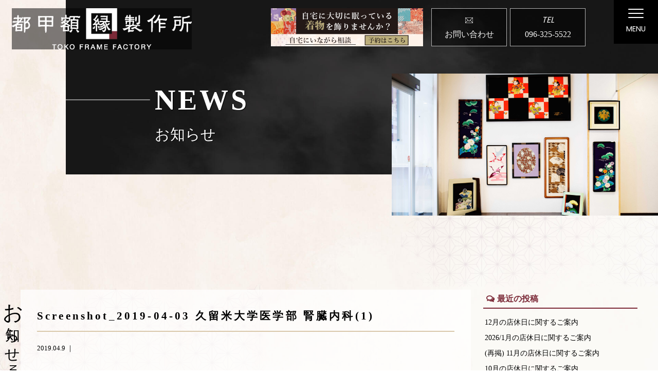

--- FILE ---
content_type: text/html; charset=UTF-8
request_url: https://toko-gaku.co.jp/screenshot_2019-04-03-%E4%B9%85%E7%95%99%E7%B1%B3%E5%A4%A7%E5%AD%A6%E5%8C%BB%E5%AD%A6%E9%83%A8-%E8%85%8E%E8%87%93%E5%86%85%E7%A7%911
body_size: 10901
content:
<!doctype html>
<!--[if lt IE 7]><html dir="ltr" lang="ja" prefix="og: https://ogp.me/ns#" class="no-js lt-ie9 lt-ie8 lt-ie7"><![endif]-->
<!--[if (IE 7)&!(IEMobile)]><html dir="ltr" lang="ja" prefix="og: https://ogp.me/ns#" class="no-js lt-ie9 lt-ie8"><![endif]-->
<!--[if (IE 8)&!(IEMobile)]><html dir="ltr" lang="ja" prefix="og: https://ogp.me/ns#" class="no-js lt-ie9"><![endif]-->
<!--[if gt IE 8]><!--> <html dir="ltr" lang="ja" prefix="og: https://ogp.me/ns#" class="no-js"><!--<![endif]-->

<head>
<meta charset="utf-8">
<meta http-equiv="X-UA-Compatible" content="IE=edge,chrome=1">

<meta name="HandheldFriendly" content="True">
<meta name="MobileOptimized" content="320">
<meta name="viewport" content="width=device-width, initial-scale=1.0"/>
<link rel="apple-touch-icon" href="https://toko-gaku.co.jp/wp-content/themes/gamma/library/images/apple-touch-icon.png">
<link rel="icon" href="https://toko-gaku.co.jp/wp-content/themes/gamma/library/images/favicon.ico" type="image/x-icon">
<!--[if IE]>
<link rel="shortcut icon" href="https://toko-gaku.co.jp/wp-content/themes/gamma/favicon.ico">
<![endif]-->
<meta name="msapplication-TileColor" content="#f01d4f">
<meta name="msapplication-TileImage" content="https://toko-gaku.co.jp/wp-content/themes/gamma/library/images/win8-tile-icon.png">
<link rel="stylesheet"href="https://toko-gaku.co.jp/wp-content/themes/gamma/style2.css">
<link rel="stylesheet"href="https://toko-gaku.co.jp/wp-content/themes/gamma/style3.css">
<link rel="pingback" href="https://toko-gaku.co.jp/xmlrpc.php">
<link rel="stylesheet" href="https://maxcdn.bootstrapcdn.com/font-awesome/4.4.0/css/font-awesome.min.css">
<link rel="stylesheet" href="https://use.fontawesome.com/releases/v5.8.1/css/all.css" integrity="sha384-50oBUHEmvpQ+1lW4y57PTFmhCaXp0ML5d60M1M7uH2+nqUivzIebhndOJK28anvf" crossorigin="anonymous">
<link href="https://fonts.googleapis.com/css?family=Poppins&display=swap" rel="stylesheet">
<script src="https://maps.google.com/maps/api/js?key=AIzaSyBcK-oRrDF6Y5c9PIxipQoZF3j8sZ1dHhU"></script>

		<!-- All in One SEO 4.9.3 - aioseo.com -->
		<title>Screenshot_2019-04-03 久留米大学医学部 腎臓内科(1) | 熊本の額縁・表装なら 都甲額椽製作所</title>
	<meta name="robots" content="max-image-preview:large" />
	<meta name="author" content="cubead"/>
	<link rel="canonical" href="https://toko-gaku.co.jp/screenshot_2019-04-03-%e4%b9%85%e7%95%99%e7%b1%b3%e5%a4%a7%e5%ad%a6%e5%8c%bb%e5%ad%a6%e9%83%a8-%e8%85%8e%e8%87%93%e5%86%85%e7%a7%911" />
	<meta name="generator" content="All in One SEO (AIOSEO) 4.9.3" />
		<meta property="og:locale" content="ja_JP" />
		<meta property="og:site_name" content="熊本の額縁・表装なら　都甲額椽製作所 |" />
		<meta property="og:type" content="article" />
		<meta property="og:title" content="Screenshot_2019-04-03 久留米大学医学部 腎臓内科(1) | 熊本の額縁・表装なら 都甲額椽製作所" />
		<meta property="og:url" content="https://toko-gaku.co.jp/screenshot_2019-04-03-%e4%b9%85%e7%95%99%e7%b1%b3%e5%a4%a7%e5%ad%a6%e5%8c%bb%e5%ad%a6%e9%83%a8-%e8%85%8e%e8%87%93%e5%86%85%e7%a7%911" />
		<meta property="article:published_time" content="2019-04-09T06:04:08+00:00" />
		<meta property="article:modified_time" content="2019-04-09T06:04:08+00:00" />
		<meta name="twitter:card" content="summary" />
		<meta name="twitter:title" content="Screenshot_2019-04-03 久留米大学医学部 腎臓内科(1) | 熊本の額縁・表装なら 都甲額椽製作所" />
		<script type="application/ld+json" class="aioseo-schema">
			{"@context":"https:\/\/schema.org","@graph":[{"@type":"BreadcrumbList","@id":"https:\/\/toko-gaku.co.jp\/screenshot_2019-04-03-%e4%b9%85%e7%95%99%e7%b1%b3%e5%a4%a7%e5%ad%a6%e5%8c%bb%e5%ad%a6%e9%83%a8-%e8%85%8e%e8%87%93%e5%86%85%e7%a7%911#breadcrumblist","itemListElement":[{"@type":"ListItem","@id":"https:\/\/toko-gaku.co.jp#listItem","position":1,"name":"\u30db\u30fc\u30e0","item":"https:\/\/toko-gaku.co.jp","nextItem":{"@type":"ListItem","@id":"https:\/\/toko-gaku.co.jp\/screenshot_2019-04-03-%e4%b9%85%e7%95%99%e7%b1%b3%e5%a4%a7%e5%ad%a6%e5%8c%bb%e5%ad%a6%e9%83%a8-%e8%85%8e%e8%87%93%e5%86%85%e7%a7%911#listItem","name":"Screenshot_2019-04-03 \u4e45\u7559\u7c73\u5927\u5b66\u533b\u5b66\u90e8 \u814e\u81d3\u5185\u79d1(1)"}},{"@type":"ListItem","@id":"https:\/\/toko-gaku.co.jp\/screenshot_2019-04-03-%e4%b9%85%e7%95%99%e7%b1%b3%e5%a4%a7%e5%ad%a6%e5%8c%bb%e5%ad%a6%e9%83%a8-%e8%85%8e%e8%87%93%e5%86%85%e7%a7%911#listItem","position":2,"name":"Screenshot_2019-04-03 \u4e45\u7559\u7c73\u5927\u5b66\u533b\u5b66\u90e8 \u814e\u81d3\u5185\u79d1(1)","previousItem":{"@type":"ListItem","@id":"https:\/\/toko-gaku.co.jp#listItem","name":"\u30db\u30fc\u30e0"}}]},{"@type":"ItemPage","@id":"https:\/\/toko-gaku.co.jp\/screenshot_2019-04-03-%e4%b9%85%e7%95%99%e7%b1%b3%e5%a4%a7%e5%ad%a6%e5%8c%bb%e5%ad%a6%e9%83%a8-%e8%85%8e%e8%87%93%e5%86%85%e7%a7%911#itempage","url":"https:\/\/toko-gaku.co.jp\/screenshot_2019-04-03-%e4%b9%85%e7%95%99%e7%b1%b3%e5%a4%a7%e5%ad%a6%e5%8c%bb%e5%ad%a6%e9%83%a8-%e8%85%8e%e8%87%93%e5%86%85%e7%a7%911","name":"Screenshot_2019-04-03 \u4e45\u7559\u7c73\u5927\u5b66\u533b\u5b66\u90e8 \u814e\u81d3\u5185\u79d1(1) | \u718a\u672c\u306e\u984d\u7e01\u30fb\u8868\u88c5\u306a\u3089 \u90fd\u7532\u984d\u693d\u88fd\u4f5c\u6240","inLanguage":"ja","isPartOf":{"@id":"https:\/\/toko-gaku.co.jp\/#website"},"breadcrumb":{"@id":"https:\/\/toko-gaku.co.jp\/screenshot_2019-04-03-%e4%b9%85%e7%95%99%e7%b1%b3%e5%a4%a7%e5%ad%a6%e5%8c%bb%e5%ad%a6%e9%83%a8-%e8%85%8e%e8%87%93%e5%86%85%e7%a7%911#breadcrumblist"},"author":{"@id":"https:\/\/toko-gaku.co.jp\/archives\/author\/cubead#author"},"creator":{"@id":"https:\/\/toko-gaku.co.jp\/archives\/author\/cubead#author"},"image":{"@type":"ImageObject","url":"https:\/\/toko-gaku.co.jp\/wp-content\/uploads\/noimage.jpg","@id":"https:\/\/toko-gaku.co.jp\/screenshot_2019-04-03-%e4%b9%85%e7%95%99%e7%b1%b3%e5%a4%a7%e5%ad%a6%e5%8c%bb%e5%ad%a6%e9%83%a8-%e8%85%8e%e8%87%93%e5%86%85%e7%a7%911\/#mainImage","width":640,"height":427},"primaryImageOfPage":{"@id":"https:\/\/toko-gaku.co.jp\/screenshot_2019-04-03-%e4%b9%85%e7%95%99%e7%b1%b3%e5%a4%a7%e5%ad%a6%e5%8c%bb%e5%ad%a6%e9%83%a8-%e8%85%8e%e8%87%93%e5%86%85%e7%a7%911#mainImage"},"datePublished":"2019-04-09T15:04:08+09:00","dateModified":"2019-04-09T15:04:08+09:00"},{"@type":"Organization","@id":"https:\/\/toko-gaku.co.jp\/#organization","name":"\u718a\u672c\u306e\u984d\u7e01\u30fb\u8868\u88c5\u306a\u3089\u3000\u90fd\u7532\u984d\u693d\u88fd\u4f5c\u6240","url":"https:\/\/toko-gaku.co.jp\/"},{"@type":"Person","@id":"https:\/\/toko-gaku.co.jp\/archives\/author\/cubead#author","url":"https:\/\/toko-gaku.co.jp\/archives\/author\/cubead","name":"cubead","image":{"@type":"ImageObject","@id":"https:\/\/toko-gaku.co.jp\/screenshot_2019-04-03-%e4%b9%85%e7%95%99%e7%b1%b3%e5%a4%a7%e5%ad%a6%e5%8c%bb%e5%ad%a6%e9%83%a8-%e8%85%8e%e8%87%93%e5%86%85%e7%a7%911#authorImage","url":"https:\/\/secure.gravatar.com\/avatar\/dd71f6f8ad1a514a51cf329a3f58d41e?s=96&d=mm&r=g","width":96,"height":96,"caption":"cubead"}},{"@type":"WebSite","@id":"https:\/\/toko-gaku.co.jp\/#website","url":"https:\/\/toko-gaku.co.jp\/","name":"\u718a\u672c\u306e\u984d\u7e01\u30fb\u8868\u88c5\u306a\u3089\u3000\u90fd\u7532\u984d\u693d\u88fd\u4f5c\u6240","inLanguage":"ja","publisher":{"@id":"https:\/\/toko-gaku.co.jp\/#organization"}}]}
		</script>
		<!-- All in One SEO -->

<link rel='dns-prefetch' href='//stats.wp.com' />
<link rel='dns-prefetch' href='//v0.wordpress.com' />
<script type="text/javascript">
window._wpemojiSettings = {"baseUrl":"https:\/\/s.w.org\/images\/core\/emoji\/14.0.0\/72x72\/","ext":".png","svgUrl":"https:\/\/s.w.org\/images\/core\/emoji\/14.0.0\/svg\/","svgExt":".svg","source":{"concatemoji":"https:\/\/toko-gaku.co.jp\/wp-includes\/js\/wp-emoji-release.min.js"}};
/*! This file is auto-generated */
!function(e,a,t){var n,r,o,i=a.createElement("canvas"),p=i.getContext&&i.getContext("2d");function s(e,t){p.clearRect(0,0,i.width,i.height),p.fillText(e,0,0);e=i.toDataURL();return p.clearRect(0,0,i.width,i.height),p.fillText(t,0,0),e===i.toDataURL()}function c(e){var t=a.createElement("script");t.src=e,t.defer=t.type="text/javascript",a.getElementsByTagName("head")[0].appendChild(t)}for(o=Array("flag","emoji"),t.supports={everything:!0,everythingExceptFlag:!0},r=0;r<o.length;r++)t.supports[o[r]]=function(e){if(p&&p.fillText)switch(p.textBaseline="top",p.font="600 32px Arial",e){case"flag":return s("\ud83c\udff3\ufe0f\u200d\u26a7\ufe0f","\ud83c\udff3\ufe0f\u200b\u26a7\ufe0f")?!1:!s("\ud83c\uddfa\ud83c\uddf3","\ud83c\uddfa\u200b\ud83c\uddf3")&&!s("\ud83c\udff4\udb40\udc67\udb40\udc62\udb40\udc65\udb40\udc6e\udb40\udc67\udb40\udc7f","\ud83c\udff4\u200b\udb40\udc67\u200b\udb40\udc62\u200b\udb40\udc65\u200b\udb40\udc6e\u200b\udb40\udc67\u200b\udb40\udc7f");case"emoji":return!s("\ud83e\udef1\ud83c\udffb\u200d\ud83e\udef2\ud83c\udfff","\ud83e\udef1\ud83c\udffb\u200b\ud83e\udef2\ud83c\udfff")}return!1}(o[r]),t.supports.everything=t.supports.everything&&t.supports[o[r]],"flag"!==o[r]&&(t.supports.everythingExceptFlag=t.supports.everythingExceptFlag&&t.supports[o[r]]);t.supports.everythingExceptFlag=t.supports.everythingExceptFlag&&!t.supports.flag,t.DOMReady=!1,t.readyCallback=function(){t.DOMReady=!0},t.supports.everything||(n=function(){t.readyCallback()},a.addEventListener?(a.addEventListener("DOMContentLoaded",n,!1),e.addEventListener("load",n,!1)):(e.attachEvent("onload",n),a.attachEvent("onreadystatechange",function(){"complete"===a.readyState&&t.readyCallback()})),(e=t.source||{}).concatemoji?c(e.concatemoji):e.wpemoji&&e.twemoji&&(c(e.twemoji),c(e.wpemoji)))}(window,document,window._wpemojiSettings);
</script>
<style type="text/css">
img.wp-smiley,
img.emoji {
	display: inline !important;
	border: none !important;
	box-shadow: none !important;
	height: 1em !important;
	width: 1em !important;
	margin: 0 0.07em !important;
	vertical-align: -0.1em !important;
	background: none !important;
	padding: 0 !important;
}
</style>
	<link rel='stylesheet' id='wp-block-library-css' href='https://toko-gaku.co.jp/wp-includes/css/dist/block-library/style.min.css' type='text/css' media='all' />
<style id='wp-block-library-inline-css' type='text/css'>
.has-text-align-justify{text-align:justify;}
</style>
<link rel='stylesheet' id='aioseo/css/src/vue/standalone/blocks/table-of-contents/global.scss-css' href='https://toko-gaku.co.jp/wp-content/plugins/all-in-one-seo-pack/dist/Lite/assets/css/table-of-contents/global.e90f6d47.css' type='text/css' media='all' />
<link rel='stylesheet' id='mediaelement-css' href='https://toko-gaku.co.jp/wp-includes/js/mediaelement/mediaelementplayer-legacy.min.css' type='text/css' media='all' />
<link rel='stylesheet' id='wp-mediaelement-css' href='https://toko-gaku.co.jp/wp-includes/js/mediaelement/wp-mediaelement.min.css' type='text/css' media='all' />
<link rel='stylesheet' id='classic-theme-styles-css' href='https://toko-gaku.co.jp/wp-includes/css/classic-themes.min.css' type='text/css' media='all' />
<style id='global-styles-inline-css' type='text/css'>
body{--wp--preset--color--black: #000000;--wp--preset--color--cyan-bluish-gray: #abb8c3;--wp--preset--color--white: #ffffff;--wp--preset--color--pale-pink: #f78da7;--wp--preset--color--vivid-red: #cf2e2e;--wp--preset--color--luminous-vivid-orange: #ff6900;--wp--preset--color--luminous-vivid-amber: #fcb900;--wp--preset--color--light-green-cyan: #7bdcb5;--wp--preset--color--vivid-green-cyan: #00d084;--wp--preset--color--pale-cyan-blue: #8ed1fc;--wp--preset--color--vivid-cyan-blue: #0693e3;--wp--preset--color--vivid-purple: #9b51e0;--wp--preset--gradient--vivid-cyan-blue-to-vivid-purple: linear-gradient(135deg,rgba(6,147,227,1) 0%,rgb(155,81,224) 100%);--wp--preset--gradient--light-green-cyan-to-vivid-green-cyan: linear-gradient(135deg,rgb(122,220,180) 0%,rgb(0,208,130) 100%);--wp--preset--gradient--luminous-vivid-amber-to-luminous-vivid-orange: linear-gradient(135deg,rgba(252,185,0,1) 0%,rgba(255,105,0,1) 100%);--wp--preset--gradient--luminous-vivid-orange-to-vivid-red: linear-gradient(135deg,rgba(255,105,0,1) 0%,rgb(207,46,46) 100%);--wp--preset--gradient--very-light-gray-to-cyan-bluish-gray: linear-gradient(135deg,rgb(238,238,238) 0%,rgb(169,184,195) 100%);--wp--preset--gradient--cool-to-warm-spectrum: linear-gradient(135deg,rgb(74,234,220) 0%,rgb(151,120,209) 20%,rgb(207,42,186) 40%,rgb(238,44,130) 60%,rgb(251,105,98) 80%,rgb(254,248,76) 100%);--wp--preset--gradient--blush-light-purple: linear-gradient(135deg,rgb(255,206,236) 0%,rgb(152,150,240) 100%);--wp--preset--gradient--blush-bordeaux: linear-gradient(135deg,rgb(254,205,165) 0%,rgb(254,45,45) 50%,rgb(107,0,62) 100%);--wp--preset--gradient--luminous-dusk: linear-gradient(135deg,rgb(255,203,112) 0%,rgb(199,81,192) 50%,rgb(65,88,208) 100%);--wp--preset--gradient--pale-ocean: linear-gradient(135deg,rgb(255,245,203) 0%,rgb(182,227,212) 50%,rgb(51,167,181) 100%);--wp--preset--gradient--electric-grass: linear-gradient(135deg,rgb(202,248,128) 0%,rgb(113,206,126) 100%);--wp--preset--gradient--midnight: linear-gradient(135deg,rgb(2,3,129) 0%,rgb(40,116,252) 100%);--wp--preset--duotone--dark-grayscale: url('#wp-duotone-dark-grayscale');--wp--preset--duotone--grayscale: url('#wp-duotone-grayscale');--wp--preset--duotone--purple-yellow: url('#wp-duotone-purple-yellow');--wp--preset--duotone--blue-red: url('#wp-duotone-blue-red');--wp--preset--duotone--midnight: url('#wp-duotone-midnight');--wp--preset--duotone--magenta-yellow: url('#wp-duotone-magenta-yellow');--wp--preset--duotone--purple-green: url('#wp-duotone-purple-green');--wp--preset--duotone--blue-orange: url('#wp-duotone-blue-orange');--wp--preset--font-size--small: 13px;--wp--preset--font-size--medium: 20px;--wp--preset--font-size--large: 36px;--wp--preset--font-size--x-large: 42px;--wp--preset--spacing--20: 0.44rem;--wp--preset--spacing--30: 0.67rem;--wp--preset--spacing--40: 1rem;--wp--preset--spacing--50: 1.5rem;--wp--preset--spacing--60: 2.25rem;--wp--preset--spacing--70: 3.38rem;--wp--preset--spacing--80: 5.06rem;--wp--preset--shadow--natural: 6px 6px 9px rgba(0, 0, 0, 0.2);--wp--preset--shadow--deep: 12px 12px 50px rgba(0, 0, 0, 0.4);--wp--preset--shadow--sharp: 6px 6px 0px rgba(0, 0, 0, 0.2);--wp--preset--shadow--outlined: 6px 6px 0px -3px rgba(255, 255, 255, 1), 6px 6px rgba(0, 0, 0, 1);--wp--preset--shadow--crisp: 6px 6px 0px rgba(0, 0, 0, 1);}:where(.is-layout-flex){gap: 0.5em;}body .is-layout-flow > .alignleft{float: left;margin-inline-start: 0;margin-inline-end: 2em;}body .is-layout-flow > .alignright{float: right;margin-inline-start: 2em;margin-inline-end: 0;}body .is-layout-flow > .aligncenter{margin-left: auto !important;margin-right: auto !important;}body .is-layout-constrained > .alignleft{float: left;margin-inline-start: 0;margin-inline-end: 2em;}body .is-layout-constrained > .alignright{float: right;margin-inline-start: 2em;margin-inline-end: 0;}body .is-layout-constrained > .aligncenter{margin-left: auto !important;margin-right: auto !important;}body .is-layout-constrained > :where(:not(.alignleft):not(.alignright):not(.alignfull)){max-width: var(--wp--style--global--content-size);margin-left: auto !important;margin-right: auto !important;}body .is-layout-constrained > .alignwide{max-width: var(--wp--style--global--wide-size);}body .is-layout-flex{display: flex;}body .is-layout-flex{flex-wrap: wrap;align-items: center;}body .is-layout-flex > *{margin: 0;}:where(.wp-block-columns.is-layout-flex){gap: 2em;}.has-black-color{color: var(--wp--preset--color--black) !important;}.has-cyan-bluish-gray-color{color: var(--wp--preset--color--cyan-bluish-gray) !important;}.has-white-color{color: var(--wp--preset--color--white) !important;}.has-pale-pink-color{color: var(--wp--preset--color--pale-pink) !important;}.has-vivid-red-color{color: var(--wp--preset--color--vivid-red) !important;}.has-luminous-vivid-orange-color{color: var(--wp--preset--color--luminous-vivid-orange) !important;}.has-luminous-vivid-amber-color{color: var(--wp--preset--color--luminous-vivid-amber) !important;}.has-light-green-cyan-color{color: var(--wp--preset--color--light-green-cyan) !important;}.has-vivid-green-cyan-color{color: var(--wp--preset--color--vivid-green-cyan) !important;}.has-pale-cyan-blue-color{color: var(--wp--preset--color--pale-cyan-blue) !important;}.has-vivid-cyan-blue-color{color: var(--wp--preset--color--vivid-cyan-blue) !important;}.has-vivid-purple-color{color: var(--wp--preset--color--vivid-purple) !important;}.has-black-background-color{background-color: var(--wp--preset--color--black) !important;}.has-cyan-bluish-gray-background-color{background-color: var(--wp--preset--color--cyan-bluish-gray) !important;}.has-white-background-color{background-color: var(--wp--preset--color--white) !important;}.has-pale-pink-background-color{background-color: var(--wp--preset--color--pale-pink) !important;}.has-vivid-red-background-color{background-color: var(--wp--preset--color--vivid-red) !important;}.has-luminous-vivid-orange-background-color{background-color: var(--wp--preset--color--luminous-vivid-orange) !important;}.has-luminous-vivid-amber-background-color{background-color: var(--wp--preset--color--luminous-vivid-amber) !important;}.has-light-green-cyan-background-color{background-color: var(--wp--preset--color--light-green-cyan) !important;}.has-vivid-green-cyan-background-color{background-color: var(--wp--preset--color--vivid-green-cyan) !important;}.has-pale-cyan-blue-background-color{background-color: var(--wp--preset--color--pale-cyan-blue) !important;}.has-vivid-cyan-blue-background-color{background-color: var(--wp--preset--color--vivid-cyan-blue) !important;}.has-vivid-purple-background-color{background-color: var(--wp--preset--color--vivid-purple) !important;}.has-black-border-color{border-color: var(--wp--preset--color--black) !important;}.has-cyan-bluish-gray-border-color{border-color: var(--wp--preset--color--cyan-bluish-gray) !important;}.has-white-border-color{border-color: var(--wp--preset--color--white) !important;}.has-pale-pink-border-color{border-color: var(--wp--preset--color--pale-pink) !important;}.has-vivid-red-border-color{border-color: var(--wp--preset--color--vivid-red) !important;}.has-luminous-vivid-orange-border-color{border-color: var(--wp--preset--color--luminous-vivid-orange) !important;}.has-luminous-vivid-amber-border-color{border-color: var(--wp--preset--color--luminous-vivid-amber) !important;}.has-light-green-cyan-border-color{border-color: var(--wp--preset--color--light-green-cyan) !important;}.has-vivid-green-cyan-border-color{border-color: var(--wp--preset--color--vivid-green-cyan) !important;}.has-pale-cyan-blue-border-color{border-color: var(--wp--preset--color--pale-cyan-blue) !important;}.has-vivid-cyan-blue-border-color{border-color: var(--wp--preset--color--vivid-cyan-blue) !important;}.has-vivid-purple-border-color{border-color: var(--wp--preset--color--vivid-purple) !important;}.has-vivid-cyan-blue-to-vivid-purple-gradient-background{background: var(--wp--preset--gradient--vivid-cyan-blue-to-vivid-purple) !important;}.has-light-green-cyan-to-vivid-green-cyan-gradient-background{background: var(--wp--preset--gradient--light-green-cyan-to-vivid-green-cyan) !important;}.has-luminous-vivid-amber-to-luminous-vivid-orange-gradient-background{background: var(--wp--preset--gradient--luminous-vivid-amber-to-luminous-vivid-orange) !important;}.has-luminous-vivid-orange-to-vivid-red-gradient-background{background: var(--wp--preset--gradient--luminous-vivid-orange-to-vivid-red) !important;}.has-very-light-gray-to-cyan-bluish-gray-gradient-background{background: var(--wp--preset--gradient--very-light-gray-to-cyan-bluish-gray) !important;}.has-cool-to-warm-spectrum-gradient-background{background: var(--wp--preset--gradient--cool-to-warm-spectrum) !important;}.has-blush-light-purple-gradient-background{background: var(--wp--preset--gradient--blush-light-purple) !important;}.has-blush-bordeaux-gradient-background{background: var(--wp--preset--gradient--blush-bordeaux) !important;}.has-luminous-dusk-gradient-background{background: var(--wp--preset--gradient--luminous-dusk) !important;}.has-pale-ocean-gradient-background{background: var(--wp--preset--gradient--pale-ocean) !important;}.has-electric-grass-gradient-background{background: var(--wp--preset--gradient--electric-grass) !important;}.has-midnight-gradient-background{background: var(--wp--preset--gradient--midnight) !important;}.has-small-font-size{font-size: var(--wp--preset--font-size--small) !important;}.has-medium-font-size{font-size: var(--wp--preset--font-size--medium) !important;}.has-large-font-size{font-size: var(--wp--preset--font-size--large) !important;}.has-x-large-font-size{font-size: var(--wp--preset--font-size--x-large) !important;}
.wp-block-navigation a:where(:not(.wp-element-button)){color: inherit;}
:where(.wp-block-columns.is-layout-flex){gap: 2em;}
.wp-block-pullquote{font-size: 1.5em;line-height: 1.6;}
</style>
<link rel='stylesheet' id='fancybox-css' href='https://toko-gaku.co.jp/wp-content/plugins/easy-fancybox/fancybox/1.5.4/jquery.fancybox.min.css' type='text/css' media='screen' />
<link rel='stylesheet' id='bones-stylesheet-css' href='https://toko-gaku.co.jp/wp-content/themes/gamma/style.css' type='text/css' media='all' />
<!--[if lt IE 9]>
<link rel='stylesheet' id='bones-ie-only-css' href='https://toko-gaku.co.jp/wp-content/themes/gamma/library/css/ie.css' type='text/css' media='all' />
<![endif]-->
<link rel='stylesheet' id='jetpack_css-css' href='https://toko-gaku.co.jp/wp-content/plugins/jetpack/css/jetpack.css' type='text/css' media='all' />
<script type='text/javascript' src='https://toko-gaku.co.jp/wp-includes/js/jquery/jquery.min.js' id='jquery-core-js'></script>
<script type='text/javascript' src='https://toko-gaku.co.jp/wp-includes/js/jquery/jquery-migrate.min.js' id='jquery-migrate-js'></script>
<script type='text/javascript' src='https://toko-gaku.co.jp/wp-content/themes/gamma/library/js/libs/modernizr.custom.min.js' id='bones-modernizr-js'></script>
<link rel="https://api.w.org/" href="https://toko-gaku.co.jp/wp-json/" /><link rel="alternate" type="application/json" href="https://toko-gaku.co.jp/wp-json/wp/v2/media/343" /><link rel='shortlink' href='https://wp.me/aby06k-5x' />
<link rel="alternate" type="application/json+oembed" href="https://toko-gaku.co.jp/wp-json/oembed/1.0/embed?url=https%3A%2F%2Ftoko-gaku.co.jp%2Fscreenshot_2019-04-03-%25e4%25b9%2585%25e7%2595%2599%25e7%25b1%25b3%25e5%25a4%25a7%25e5%25ad%25a6%25e5%258c%25bb%25e5%25ad%25a6%25e9%2583%25a8-%25e8%2585%258e%25e8%2587%2593%25e5%2586%2585%25e7%25a7%25911" />
<link rel="alternate" type="text/xml+oembed" href="https://toko-gaku.co.jp/wp-json/oembed/1.0/embed?url=https%3A%2F%2Ftoko-gaku.co.jp%2Fscreenshot_2019-04-03-%25e4%25b9%2585%25e7%2595%2599%25e7%25b1%25b3%25e5%25a4%25a7%25e5%25ad%25a6%25e5%258c%25bb%25e5%25ad%25a6%25e9%2583%25a8-%25e8%2585%258e%25e8%2587%2593%25e5%2586%2585%25e7%25a7%25911&#038;format=xml" />
	<style>img#wpstats{display:none}</style>
		<link rel="icon" href="https://toko-gaku.co.jp/wp-content/uploads/cropped-fabi01-32x32.png" sizes="32x32" />
<link rel="icon" href="https://toko-gaku.co.jp/wp-content/uploads/cropped-fabi01-192x192.png" sizes="192x192" />
<link rel="apple-touch-icon" href="https://toko-gaku.co.jp/wp-content/uploads/cropped-fabi01-180x180.png" />
<meta name="msapplication-TileImage" content="https://toko-gaku.co.jp/wp-content/uploads/cropped-fabi01-270x270.png" />
<!-- Global site tag (gtag.js) - Google Analytics -->
<script async src="https://www.googletagmanager.com/gtag/js?id=UA-117329149-45"></script>
<script>
  window.dataLayer = window.dataLayer || [];
  function gtag(){dataLayer.push(arguments);}
  gtag('js', new Date());

  gtag('config', 'UA-117329149-45');
</script>
<!-- Google tag (gtag.js) -->
<script async src="https://www.googletagmanager.com/gtag/js?id=G-8L3XW550WX"></script>
<script>
  window.dataLayer = window.dataLayer || [];
  function gtag(){dataLayer.push(arguments);}
  gtag('js', new Date());

  gtag('config', 'G-8L3XW550WX');
</script>
</head>
<body class="attachment attachment-template-default single single-attachment postid-343 attachmentid-343 attachment-jpeg metaslider-plugin" onLoad="initialize();">

<div id="container" class="sub">
<div class="hyde"></div>
<!-- スマホ用ナビゲーション -->

<div id="spnavbtn">
  <div class="nav-trigger"> <span></span> <span></span> <span></span> </div>
  <p>MENU</p>
</div>
<div id="spnav">
  <div class="trigger">
    <div  class="spnav_phobox"></div>
    <div  class="spnav_textbox">
      <ul>
        <li><a href="https://toko-gaku.co.jp">
          <dl>
            <dt>TOP</dt>
            <dd></dd>
          </dl>
          </a></li>
        <li class="spnav_service"><em>SERVICE</em> <a href="https://toko-gaku.co.jp/picture-flame">
          <dl>
            <dt>PICTURE FRAME</dt>
            <dd>額縁</dd>
          </dl>
          </a> <a href="https://toko-gaku.co.jp/hanging-scroll">
          <dl>
            <dt>HANGING SCROLL</dt>
            <dd>掛け軸</dd>
          </dl>
          </a> <a href="https://toko-gaku.co.jp/made-to-orde">
          <dl>
            <dt>MADE-TO-ORDER</dt>
            <dd>オーダーメイド</dd>
          </dl>
          </a> 
          <a href="https://toko-gaku.co.jp/company#com03">
            <dl>
              <dt>REPAIR</dt>
              <dd>修復</dd>
            </dl>
          </a>
          <a href="https://toko-gaku.co.jp/collaboration">
            <dl>
              <dt>COLLABORATION</dt>
              <dd>熊本の作家×都甲額縁製作所</dd>
            </dl>
          </a>
        </li>

        <!-- Banner -->
        <li>
          <a class="menu-banner menu-banner--large" href="https://toko-gaku.co.jp/contact"><img src="https://toko-gaku.co.jp/wp-content/themes/gamma/library/images/kimono/kimono-banner.png" alt="banner" /></a>
          <a class="menu-banner menu-banner--small" href="https://toko-gaku.co.jp/contact"><img src="https://toko-gaku.co.jp/wp-content/themes/gamma/library/images/kimono/1000_250.png" alt="banner" /></a>
        </li>
        <!-- Banner -->

        <li><a href="https://toko-gaku.co.jp/company">
          <dl>
            <dt>COMPANY PROFILE</dt>
            <dd>会社概要</dd>
          </dl>
          </a></li>
        <li><a href="https://toko-gaku.co.jp/company#tokou_strong">
          <dl>
            <dt>TOKO'S STRENGTHS</dt>
            <dd>都甲額縁製作所のつよみ</dd>
          </dl>
          </a></li>
        <li><a href="https://toko-gaku.co.jp/archives/gallery">
          <dl>
            <dt>WORKS INTRODUCTION</dt>
            <dd>作品紹介</dd>
          </dl>
          </a></li>
        <li><a href="https://toko-gaku.co.jp/customer-introduction">
          <dl>
            <dt>CUSTOMER INTRODUCTION</dt>
            <dd>お客様紹介</dd>
          </dl>
          </a></li>
        <li><a href="https://toko-gaku.co.jp/news">
          <dl>
            <dt>NEWS</dt>
            <dd>お知らせ</dd>
          </dl>
          </a></li>
        <li><a href="https://toko-gaku.co.jp/contact">
          <dl>
            <dt>CONTACT US</dt>
            <dd>お問い合わせ</dd>
          </dl>
          </a></li>
      </ul>
    </div>
  </div>
</div>
<header class="header">
  <div class="navwrap">
    <div class="logobox">
    <a href="https://toko-gaku.co.jp/">
    <img class="black" src="https://toko-gaku.co.jp/wp-content/themes/gamma/library/images/navwrap_logo.png" alt="都甲額縁製作所">
    <img class="white" src="https://toko-gaku.co.jp/wp-content/themes/gamma/library/images/navwrap_logo_white.png" alt="都甲額縁製作所">
    </a></div>
    <div class="sp_logobox">
    <a href="https://toko-gaku.co.jp/">
    <img class="black" src="https://toko-gaku.co.jp/wp-content/themes/gamma/library/images/navwrap_logo.png" alt="都甲額縁製作所"><img class="white" src="https://toko-gaku.co.jp/wp-content/themes/gamma/library/images/navwrap_logo_white.png" alt="都甲額縁製作所"></a></div>


    <div class="header__right-part">
      <!-- banner -->
      <a href="https://toko-gaku.co.jp/contact" class="header-banner-container">
        <img class="header-banner-image" src="https://toko-gaku.co.jp/wp-content/themes/gamma/library/images/kimono/1000_250.png" alt="banner" />
      </a>
      <!-- banner -->
      <ul>
        <li><a href="https://toko-gaku.co.jp/contact"><em><img src="https://toko-gaku.co.jp/wp-content/themes/gamma/library/images/navwrap_mail.png" alt="MAIL"></em>
          <p>お問い合わせ</p>
          </a>
        </li>
        <li>
          <a href="tel:096-325-5522"><em>TEL</em>
          <p>096-325-5522</p>
          </a>
        </li>
      </ul>
    </div>
    
  </div>
</header>
<div id="content">
<div id="main"> <img class="rellax top_rellax sub_works_rellax01" data-rellax-speed="1" data-rellax-percentage="0.5" src="https://toko-gaku.co.jp/wp-content/themes/gamma/library/images/top_concept_d02.png"> <img class="rellax top_rellax sub_works_rellax02" data-rellax-speed="1" data-rellax-percentage="0.5" src="https://toko-gaku.co.jp/wp-content/themes/gamma/library/images/top_concept_d02.png">
  <section id="submid_order" class="submid_section">
    <div class="submid_box">
      <h1 class="submidh1 j-scroll-switch fadeinleft"><span>NEWS</span>
        <p>お知らせ</p>
      </h1>
      <div class="submid_phobox __news j-scroll-switch fadeinright"></div>
    </div>
  </section>
  <section id="works01" class="sub_section news01">
    <div class="news01_inbox sub_box">
      <h2 class="submidh2">
        <div class="submidh2_inbox"><span><em>お</em>知らせ</span>
          <p><em>NEWS</em></p>
        </div>
      </h2>
      <div id="content" class="blogset">
        <div id="mainsub">
                              <div class="singlewrap">
            <h1 class="stitle">
              Screenshot_2019-04-03 久留米大学医学部 腎臓内科(1)            </h1>
            <ul class="tca">
              <li>
                2019.04.9                ｜
                              </li>
            </ul>
            <div class="singlecont">
              <p class="attachment"><a href='https://toko-gaku.co.jp/wp-content/uploads/615ecd18435ad2f3b7cfd593c7737d3b.jpg'><img width="85" height="300" src="https://toko-gaku.co.jp/wp-content/uploads/615ecd18435ad2f3b7cfd593c7737d3b-85x300.jpg" class="attachment-medium size-medium" alt="" decoding="async" loading="lazy" srcset="https://toko-gaku.co.jp/wp-content/uploads/615ecd18435ad2f3b7cfd593c7737d3b-85x300.jpg 85w, https://toko-gaku.co.jp/wp-content/uploads/615ecd18435ad2f3b7cfd593c7737d3b-768x2704.jpg 768w, https://toko-gaku.co.jp/wp-content/uploads/615ecd18435ad2f3b7cfd593c7737d3b-291x1024.jpg 291w, https://toko-gaku.co.jp/wp-content/uploads/615ecd18435ad2f3b7cfd593c7737d3b.jpg 1903w" sizes="(max-width: 85px) 100vw, 85px" /></a></p>
            </div>
          </div>
                    <div class="nav-below" class="clearfix">
                  </div>
        <!-- /.nav-below -->
              </div>
      <div id="sidebar1" class="sidebar">
  
		<div id="recent-posts-2" class="widget widget_recent_entries">
		<h4 class="widgettitle">最近の投稿</h4>
		<ul>
											<li>
					<a href="https://toko-gaku.co.jp/archives/2148">12月の店休日に関するご案内</a>
									</li>
											<li>
					<a href="https://toko-gaku.co.jp/archives/2151">2026/1月の店休日に関するご案内</a>
									</li>
											<li>
					<a href="https://toko-gaku.co.jp/archives/2118">(再掲) 11月の店休日に関するご案内</a>
									</li>
											<li>
					<a href="https://toko-gaku.co.jp/archives/2037">10月の店休日に関するご案内</a>
									</li>
											<li>
					<a href="https://toko-gaku.co.jp/archives/2046">9月の店休日に関するご案内 （再掲）</a>
									</li>
					</ul>

		</div><div id="categories-2" class="widget widget_categories"><h4 class="widgettitle">カテゴリー</h4>
			<ul>
					<li class="cat-item cat-item-11"><a href="https://toko-gaku.co.jp/archives/category/%e5%ba%97%e8%88%97%e6%83%85%e5%a0%b1">店舗情報</a>
</li>
	<li class="cat-item cat-item-1"><a href="https://toko-gaku.co.jp/archives/category/notice">お知らせ</a>
</li>
			</ul>

			</div><div id="archives-2" class="widget widget_archive"><h4 class="widgettitle">アーカイブ</h4>		<label class="screen-reader-text" for="archives-dropdown-2">アーカイブ</label>
		<select id="archives-dropdown-2" name="archive-dropdown">
			
			<option value="">月を選択</option>
				<option value='https://toko-gaku.co.jp/archives/date/2025/12'> 2025年12月 </option>
	<option value='https://toko-gaku.co.jp/archives/date/2025/11'> 2025年11月 </option>
	<option value='https://toko-gaku.co.jp/archives/date/2025/10'> 2025年10月 </option>
	<option value='https://toko-gaku.co.jp/archives/date/2025/09'> 2025年9月 </option>
	<option value='https://toko-gaku.co.jp/archives/date/2025/08'> 2025年8月 </option>
	<option value='https://toko-gaku.co.jp/archives/date/2025/07'> 2025年7月 </option>
	<option value='https://toko-gaku.co.jp/archives/date/2025/04'> 2025年4月 </option>
	<option value='https://toko-gaku.co.jp/archives/date/2025/03'> 2025年3月 </option>
	<option value='https://toko-gaku.co.jp/archives/date/2024/09'> 2024年9月 </option>
	<option value='https://toko-gaku.co.jp/archives/date/2024/03'> 2024年3月 </option>
	<option value='https://toko-gaku.co.jp/archives/date/2023/03'> 2023年3月 </option>
	<option value='https://toko-gaku.co.jp/archives/date/2023/01'> 2023年1月 </option>
	<option value='https://toko-gaku.co.jp/archives/date/2022/12'> 2022年12月 </option>
	<option value='https://toko-gaku.co.jp/archives/date/2022/11'> 2022年11月 </option>
	<option value='https://toko-gaku.co.jp/archives/date/2022/10'> 2022年10月 </option>
	<option value='https://toko-gaku.co.jp/archives/date/2022/09'> 2022年9月 </option>
	<option value='https://toko-gaku.co.jp/archives/date/2022/07'> 2022年7月 </option>
	<option value='https://toko-gaku.co.jp/archives/date/2022/06'> 2022年6月 </option>
	<option value='https://toko-gaku.co.jp/archives/date/2022/02'> 2022年2月 </option>
	<option value='https://toko-gaku.co.jp/archives/date/2020/07'> 2020年7月 </option>
	<option value='https://toko-gaku.co.jp/archives/date/2020/05'> 2020年5月 </option>

		</select>

<script type="text/javascript">
/* <![CDATA[ */
(function() {
	var dropdown = document.getElementById( "archives-dropdown-2" );
	function onSelectChange() {
		if ( dropdown.options[ dropdown.selectedIndex ].value !== '' ) {
			document.location.href = this.options[ this.selectedIndex ].value;
		}
	}
	dropdown.onchange = onSelectChange;
})();
/* ]]> */
</script>
			</div></div>
    </div>
  </section>
</div>
<footer id="footer">
  <div class="footer_box">
    <div class="footer_lbox">
      <div class="footer_logo"><img src="https://toko-gaku.co.jp/wp-content/themes/gamma/library/images/footer_logo.png" alt="都甲額縁製作所"></div>
    </div>
    <div class="footer_rbox">
      <section id="g_map">
        <iframe src="https://www.google.com/maps/embed?pb=!1m14!1m8!1m3!1d7749.813350736238!2d130.69518980996435!3d32.79560375324195!3m2!1i1024!2i768!4f13.1!3m3!1m2!1s0x0%3A0x6ae52dddbf26543a!2z6YO955Sy6aGN44G244Gh6KO95L2c5omA!5e0!3m2!1sja!2sjp!4v1664254560873!5m2!1sja!2sjp" style="border:0;" allowfullscreen="" loading="lazy" referrerpolicy="no-referrer-when-downgrade"></iframe>
        <!--<div id="map_canvas"></div>-->
      </section>
      <div class="footer_textbox">
        <div class="footer_text_inbox">
          <p>有限会社都甲額縁製作所</p>
          <p>〒860-0031<br>
            熊本県熊本市中央区魚屋町1丁目10</p>
          <p>1-10 Uoyamachi Chuo-ku,<br>
            Kumamoto-shi, Kumamoto-ken 860-0031</p>
          <p>TEL.096-325-5522<br>
            FAX.096-352-6013</p>
          <p class="footer_sns"> <a target="_blank" href="https://www.instagram.com/tokougaku/"><i class="fab fa-instagram"></i></a> <a target="_blank" href="https://www.facebook.com/%E9%83%BD%E7%94%B2%E9%A1%8D%E7%B8%81%E8%A3%BD%E4%BD%9C%E6%89%80-112498230153647"><i class="fab fa-facebook-f"></i></a> 
            <!--<a target="_blank" href=""><i class="fab fa-pinterest"></i></a>--> 
          </p>
        </div>
        <ul>
          <li>
            <p><a href="https://toko-gaku.co.jp/">TOP</a></p>
            <p><a href="https://toko-gaku.co.jp/company">会社概要</a></p>
            <p><a href="https://toko-gaku.co.jp/archives/gallery">作品紹介</a></p>
            <p><a href="https://toko-gaku.co.jp/customer-introduction">お客様紹介</a></p>
            <p><a href="https://toko-gaku.co.jp/news">お知らせ</a></p>
            <p><a href="https://toko-gaku.co.jp/contact">お問い合わせ</a></p>
          </li>
          <li class="footer_service">
            <p><span>サービス</span></p>
            <p><a href="https://toko-gaku.co.jp/picture-flame">額縁</a></p>
            <p><a href="https://toko-gaku.co.jp/hanging-scroll">掛け軸</a></p>
            <p><a href="https://toko-gaku.co.jp/made-to-orde">オーダーメイド</a></p>
            <p><a href="https://toko-gaku.co.jp/company#com03">修復</a></p>
          </li>
        </ul>
      </div>
    </div>
  </div>
</footer>
<div id="cop">Copyright 2019  TOKO FRAME FACTORY All Rights Reserved.</div>
<script type='text/javascript' src='https://toko-gaku.co.jp/wp-content/plugins/easy-fancybox/fancybox/1.5.4/jquery.fancybox.min.js' id='jquery-fancybox-js'></script>
<script type='text/javascript' id='jquery-fancybox-js-after'>
var fb_timeout, fb_opts={'overlayShow':true,'hideOnOverlayClick':true,'showCloseButton':true,'margin':20,'enableEscapeButton':true,'autoScale':true };
if(typeof easy_fancybox_handler==='undefined'){
var easy_fancybox_handler=function(){
jQuery([".nolightbox","a.wp-block-fileesc_html__button","a.pin-it-button","a[href*='pinterest.com\/pin\/create']","a[href*='facebook.com\/share']","a[href*='twitter.com\/share']"].join(',')).addClass('nofancybox');
jQuery('a.fancybox-close').on('click',function(e){e.preventDefault();jQuery.fancybox.close()});
/* IMG */
var fb_IMG_select=jQuery('a[href*=".jpg" i]:not(.nofancybox,li.nofancybox>a),area[href*=".jpg" i]:not(.nofancybox),a[href*=".png" i]:not(.nofancybox,li.nofancybox>a),area[href*=".png" i]:not(.nofancybox),a[href*=".webp" i]:not(.nofancybox,li.nofancybox>a),area[href*=".webp" i]:not(.nofancybox)');
fb_IMG_select.addClass('fancybox image');
var fb_IMG_sections=jQuery('.gallery,.wp-block-gallery,.tiled-gallery,.wp-block-jetpack-tiled-gallery');
fb_IMG_sections.each(function(){jQuery(this).find(fb_IMG_select).attr('rel','gallery-'+fb_IMG_sections.index(this));});
jQuery('a.fancybox,area.fancybox,.fancybox>a').each(function(){jQuery(this).fancybox(jQuery.extend(true,{},fb_opts,{'transitionIn':'elastic','transitionOut':'elastic','opacity':false,'hideOnContentClick':false,'titleShow':true,'titlePosition':'over','titleFromAlt':true,'showNavArrows':true,'enableKeyboardNav':true,'cyclic':false}))});
};};
var easy_fancybox_auto=function(){setTimeout(function(){jQuery('a#fancybox-auto,#fancybox-auto>a').first().trigger('click')},1000);};
jQuery(easy_fancybox_handler);jQuery(document).on('post-load',easy_fancybox_handler);
jQuery(easy_fancybox_auto);
</script>
<script type='text/javascript' src='https://toko-gaku.co.jp/wp-content/plugins/easy-fancybox/vendor/jquery.easing.min.js' id='jquery-easing-js'></script>
<script type='text/javascript' src='https://toko-gaku.co.jp/wp-content/plugins/easy-fancybox/vendor/jquery.mousewheel.min.js' id='jquery-mousewheel-js'></script>
<script defer type='text/javascript' src='https://stats.wp.com/e-202605.js' id='jetpack-stats-js'></script>
<script type='text/javascript' id='jetpack-stats-js-after'>
_stq = window._stq || [];
_stq.push([ "view", {v:'ext',blog:'170643240',post:'343',tz:'9',srv:'toko-gaku.co.jp',j:'1:12.8.2'} ]);
_stq.push([ "clickTrackerInit", "170643240", "343" ]);
</script>
<script type='text/javascript' src='https://toko-gaku.co.jp/wp-content/themes/gamma/library/js/scripts.js' id='bones-js-js'></script>
<script src="https://toko-gaku.co.jp/wp-content/themes/gamma/library/js/cube.js"></script> 
<script src="https://toko-gaku.co.jp/wp-content/themes/gamma/library/js/respond.min.js"></script> 
<!--パララックス--> 
<script>
jQuery(function(){
	var rellax = new Rellax('.rellax');
});
</script> 
<script src="https://toko-gaku.co.jp/wp-content/themes/gamma/library/js/rellax.min.js"></script> 
<script src="https://toko-gaku.co.jp/wp-content/themes/gamma/library/js/parallax.min.js"></script> 
<!--　▼ホバーエフェクト　--> 
<script src="https://toko-gaku.co.jp/wp-content/themes/gamma/library/js/three.min.js"></script> 
<script src="https://toko-gaku.co.jp/wp-content/themes/gamma/library/js/hover.js"></script> 
<script src="https://toko-gaku.co.jp/wp-content/themes/gamma/library/js/TweenMax.min.js"></script> 
<script>
var myAnimation = new hoverEffect({
	parent: document.querySelector('.top_service01'),
	image1: 'https://toko-gaku.co.jp/wp-content/themes/gamma/library/images/top_service01b.jpg',
	image2: 'https://toko-gaku.co.jp/wp-content/themes/gamma/library/images/top_service01a.jpg',
	intensity: 1.7,
	displacementImage: 'https://toko-gaku.co.jp/wp-content/themes/gamma/library/images/hover10.jpg'
});
</script> 
<script>
var myAnimation = new hoverEffect({
	parent: document.querySelector('.top_service02'),
	image1: 'https://toko-gaku.co.jp/wp-content/themes/gamma/library/images/top_service02b.jpg',
	image2: 'https://toko-gaku.co.jp/wp-content/themes/gamma/library/images/top_service02a.jpg',
	intensity: 1.7,
	displacementImage: 'https://toko-gaku.co.jp/wp-content/themes/gamma/library/images/hover10.jpg'
});
</script>
<script>
var myAnimation = new hoverEffect({
	parent: document.querySelector('.top_service03'),
	image1: 'https://toko-gaku.co.jp/wp-content/themes/gamma/library/images/top_service03b.jpg',
	image2: 'https://toko-gaku.co.jp/wp-content/themes/gamma/library/images/top_service03a.jpg',
	intensity: 1.7,
	displacementImage: 'https://toko-gaku.co.jp/wp-content/themes/gamma/library/images/hover10.jpg'
});
</script>
<script>
var myAnimation = new hoverEffect({
	parent: document.querySelector('.top_service04'),
	image1: 'https://toko-gaku.co.jp/wp-content/themes/gamma/library/images/top_service04b.jpg',
	image2: 'https://toko-gaku.co.jp/wp-content/themes/gamma/library/images/top_service04a.jpg',
	intensity: 1.7,
	displacementImage: 'https://toko-gaku.co.jp/wp-content/themes/gamma/library/images/hover10.jpg'
});
</script>
<script>
var myAnimation = new hoverEffect({
	parent: document.querySelector('.strong01'),
	image1: 'https://toko-gaku.co.jp/wp-content/themes/gamma/library/images/strong01b.jpg',
	image2: 'https://toko-gaku.co.jp/wp-content/themes/gamma/library/images/strong01a.jpg',
	intensity: 1.7,
	displacementImage: 'https://toko-gaku.co.jp/wp-content/themes/gamma/library/images/hover10.jpg'
});
</script> 
<script>
var myAnimation = new hoverEffect({
	parent: document.querySelector('.strong02'),
	image1: 'https://toko-gaku.co.jp/wp-content/themes/gamma/library/images/strong02b.jpg',
	image2: 'https://toko-gaku.co.jp/wp-content/themes/gamma/library/images/strong02a.jpg',
	intensity: 1.7,
	displacementImage: 'https://toko-gaku.co.jp/wp-content/themes/gamma/library/images/hover10.jpg'
});
</script> 
<script>
var myAnimation = new hoverEffect({
	parent: document.querySelector('.strong03'),
	image1: 'https://toko-gaku.co.jp/wp-content/themes/gamma/library/images/strong03b.jpg',
	image2: 'https://toko-gaku.co.jp/wp-content/themes/gamma/library/images/strong03a.jpg',
	intensity: 1.7,
	displacementImage: 'https://toko-gaku.co.jp/wp-content/themes/gamma/library/images/hover10.jpg'
});
</script> 
<script>
var myAnimation = new hoverEffect({
	parent: document.querySelector('.strong04'),
	image1: 'https://toko-gaku.co.jp/wp-content/themes/gamma/library/images/strong04b.jpg',
	image2: 'https://toko-gaku.co.jp/wp-content/themes/gamma/library/images/strong04a.jpg',
	intensity: 1.7,
	displacementImage: 'https://toko-gaku.co.jp/wp-content/themes/gamma/library/images/hover10.jpg'
});
</script> 
<script>
var myAnimation = new hoverEffect({
	parent: document.querySelector('.strong05'),
	image1: 'https://toko-gaku.co.jp/wp-content/themes/gamma/library/images/strong05b.jpg',
	image2: 'https://toko-gaku.co.jp/wp-content/themes/gamma/library/images/strong05a.jpg',
	intensity: 1.7,
	displacementImage: 'https://toko-gaku.co.jp/wp-content/themes/gamma/library/images/hover10.jpg'
});
</script> 
<!--　▼スライド　-->
<link rel="stylesheet"href="https://toko-gaku.co.jp/wp-content/themes/gamma/library/css/slick.css">
<link rel="stylesheet"href="https://toko-gaku.co.jp/wp-content/themes/gamma/library/css/slick-theme.css">
<script src="https://toko-gaku.co.jp/wp-content/themes/gamma/library/js/slick.min.js"></script> 
<script>
jQuery('.autoplay').slick({
  slidesToShow: 1,
  slidesToScroll: 1,
  autoplay: true,
  dots: false,
  arrows: true,
  autoplaySpeed: 3000,
  speed:1000,
  centerMode: false,
  prevArrow: '<img src="https://toko-gaku.co.jp/wp-content/themes/gamma/library/images/slide_arrow_prev_001.png" class="slide-arrow prev-arrow button">',
  nextArrow: '<img src="https://toko-gaku.co.jp/wp-content/themes/gamma/library/images/slide_arrow_next_001.png" class="slide-arrow next-arrow button">'
  /*responsive: [
    {
      breakpoint: 1300,
      settings: {
        slidesToShow: 3,
        slidesToScroll: 1,
        infinite: true,
        dots: false
      }
    },
	{
      breakpoint: 1025,
      settings: {
        slidesToShow: 3,
        slidesToScroll: 1,
        infinite: true,
        dots: false
      }
    },
    {
      breakpoint: 801,
      settings: {
        slidesToShow: 2,
        slidesToScroll: 1
      }
    },
    {
      breakpoint: 641,
      settings: {
        slidesToShow: 1,
        slidesToScroll: 1,
		arrows:false,
		swipeToSlide:true,
		centerMode: false,
		touchThreshold:20
      }
    }
  ]*/
});
</script>
</body></html>

--- FILE ---
content_type: text/css
request_url: https://toko-gaku.co.jp/wp-content/themes/gamma/style2.css
body_size: 8925
content:
@charset "utf-8";
/*-----サブページ共通
---------------------------------------------------*/
#mainsub {
  width: 75%;
  float: left;
  padding: 0 2% 0 0;
}
.sidebar {
  width: 25%;
  float: left;
  padding: 0;
}
.sub_section {
  position: relative;
  width: 100%;
  overflow: hidden;
  padding: 5rem 0;
  margin: 5rem 0;
  font-family: 游明朝, YuMincho, 'ヒラギノ明朝 ProN W3', 'Hiragino Mincho ProN',
    HG明朝E, 'ＭＳ Ｐ明朝', 'ＭＳ 明朝';
}
.submid_section .submid_box {
  padding: 13% 0 5%;
  width: 90%;
  position: relative;
  margin: 0 0 0 auto;
  background-image: url(./library/images/submid_boxbg.jpg);
  background-size: cover;
  background-position: center center;
  background-repeat: no-repeat;
}
.submid_section .submid_box .submidh1 {
  font-family: '游明朝', YuMincho, 'ヒラギノ明朝 ProN W3',
    'Hiragino Mincho ProN', 'HG明朝E', 'ＭＳ Ｐ明朝', 'ＭＳ 明朝';
  color: #fff;
  padding: 0 0 0 15%;
  overflow: hidden;
  position: relative;
  z-index: 2;
  text-shadow: 1px 1px 1px #000, 0px 0px 1px #000;
}
.submid_section .submid_box .submidh1 span {
  font-size: 3.5rem;
  line-height: 3.5rem;
  letter-spacing: 5px;
  position: relative;
  font-weight: bold;
}
.submid_section .submid_box .submidh1 span::before {
  content: '';
  width: 100%;
  height: 1px;
  position: absolute;
  top: 50%;
  left: 0;
  transform: translate(-105%, -50%);
  -webkit-transform: translate(-105%, -50%);
  -moz-transform: translate(-105%, -50%);
  -ms-transform: translate(-105%, -50%);
  background-color: #fff;
}
.submid_section .submid_box .submidh1 p {
  font-size: 1.8rem;
  line-height: 1.8rem;
  font-weight: normal;
  margin: 1rem auto 0;
}
.submid_linkbox {
  position: relative;
  z-index: 1;
  width: 55%;
  padding: 4% 0 0 14.3%;
  display: -webkit-flex;
  display: flex;
  -webkit-flex-flow: row wrap;
  flex-flow: row wrap;
  transition: all ease 0.8s 0.5s;
  -webkit-transition: all ease 0.8s 0.5s;
  -moz-transition: all ease 0.8s 0.5s;
  opacity: 0;
}
.on.submid_linkbox {
  opacity: 1;
}
/* .submid_linkbox li {
} */
.submid_linkbox li:not(:last-child) {
  margin-right: 0.5rem;
}
.submid_linkbox li a {
  padding: 0.5rem 0.8rem;
  color: #fff;
  transition: all ease 0.8s;
  -webkit-transition: all ease 0.8s;
  -moz-transition: all ease 0.8s;
}
.submid_linkbox li a:hover {
  color: #b0858c;
}
.submid_linkbox li a span {
  border-bottom: 1px solid #fff;
  transition: all ease 0.8s;
  -webkit-transition: all ease 0.8s;
  -moz-transition: all ease 0.8s;
}
.submid_linkbox li a:hover span {
  border-bottom: 1px solid #b0858c;
}
.submid_section .submid_box .submid_phobox {
  position: absolute;
  width: 45%;
  padding: 12% 0%;
  right: 0;
  bottom: -5rem;
  background-image: url(./library/images/submid_phobox_gallery.jpg);
  background-size: cover;
  background-position: center center;
  background-repeat: no-repeat;
}
.sub_box {
  width: 1400px;
  max-width: 100%;
  margin: 0 auto;
  position: relative;
  z-index: 0;
}
.sub_inbox {
  width: 1400px;
  max-width: 100%;
  margin: 0 0 0 auto;
}
.submidh2 {
  position: absolute;
  top: 0;
  left: 0;
  width: 100%;
  color: #000;
  text-align: right;
  margin-bottom: 28%;
  z-index: -1;
}
.submidh2_inbox {
  display: block;
  width: 3rem;
  text-align: center;
}
.submidh2 em {
  font-size: 2.5rem;
  font-style: normal;
}
.submidh2 span {
  display: inline-block;
  font-family: 游明朝, YuMincho, 'ヒラギノ明朝 ProN W3', 'Hiragino Mincho ProN',
    HG明朝E, 'ＭＳ Ｐ明朝', 'ＭＳ 明朝';
  font-size: 1.8rem;
  line-height: 2.5rem;
  font-weight: normal;
  letter-spacing: 5px;
  -webkit-writing-mode: vertical-rl;
  writing-mode: vertical-rl;
}
.submidh2 p {
  display: block;
  margin: 1rem auto 0;
}
.submidh2 p em {
  display: inline-block;
  font-style: normal;
  font-family: 'Poppins', sans-serif;
  font-size: 1.1rem;
  font-weight: normal;
  letter-spacing: 2px;
  -webkit-writing-mode: vertical-rl;
  -ms-writing-mode: tb-rl;
  writing-mode: vertical-rl;
}
.submidh3 {
  font-size: 1.5rem;
  text-align: center;
  position: relative;
  z-index: 0;
  padding: 2rem 0;
  font-weight: normal;
}
.submidh3::before {
  content: '';
  position: absolute;
  z-index: -1;
  background-image: url('./library/images/top_link01bg.png');
  background-repeat: no-repeat;
  background-size: auto 100%;
  background-position: center center;
  top: 0;
  bottom: 0;
  left: 0;
  right: 0;
}
.sub_box p {
  text-align: center;
  font-size: 1rem;
  width: 1200px;
  max-width: 95%;
  margin: 0 auto 1rem;
}
.kimono_art {
  display: -webkit-flex;
  display: flex;
  -webkit-flex-flow: row wrap;
  flex-flow: row wrap;
}
.kimono_art dt {
  width: 50%;
  text-align: center;
}
.kimono_art dd {
  width: 45%;
  margin: 0 auto;
}
.kimono_art dd h4 {
  font-size: 1.8rem;
  font-weight: bold;
  text-align: center;
  margin-bottom: 2rem;
}
.kimono_art dd h4 span {
  font-size: 1rem;
  font-weight: normal;
  display: block;
}
.kimono_art dd h4 em {
  font-size: 0.9rem;
  color: #a07f61;
  font-weight: normal;
  font-style: normal;
  display: block;
}
.kimono_art dd p {
  margin: 1rem 0;
  text-align: center;
}
/*-----会社概要
---------------------------------------------------*/
#submid_company.submid_section .submid_box .submid_phobox {
  background-image: url('./library/images/submid_phobox_company.jpg');
}
#com01 .com01_box img {
  margin-top: 5rem;
}
#com02 {
  margin: 5rem 0 0;
  padding: 5rem 0 10rem;
}
.com02_table {
  width: 1200px;
  max-width: 95%;
  margin: 0 auto;
}
.com02_table dl {
  display: -webkit-flex;
  display: flex;
  -webkit-flex-flow: row wrap;
  flex-flow: row wrap;
  padding: 1rem 0;
}
.com02_table dl:not(:last-child) {
  border-bottom: 1px solid #7c2a38;
}
.com02_table dl dt {
  width: 30%;
  font-weight: bold;
}
.com02_table dl dd {
  width: 70%;
}
.com02_table dl dd span {
  display: block;
  border-bottom: 1px solid #a07f61;
  color: #a07f61;
  font-weight: bold;
}
.com02_table dl dd p.time span {
  border-bottom: 0px;
  margin-right: 1rem;
}
.com02_table dl dd p {
  display: block;
  text-align: left;
  margin: 0;
  max-width: 100%;
}
.com02_table dl dd p span {
  display: inline-block;
}
.com02_table dl dd p em {
  font-style: normal;
  padding-left: 1rem;
}
#com02 .com02_box ul {
  display: -webkit-flex;
  display: flex;
  -webkit-flex-flow: row wrap;
  flex-flow: row wrap;
  margin-top: 10rem;
}
#com02 .com02_box ul li {
  width: 48%;
  margin: 0 auto;
}
/* #com03 {
}
#com04 {
} */
#com04 .com04_box ul {
  display: -webkit-flex;
  display: flex;
  -webkit-flex-flow: row wrap;
  flex-flow: row wrap;
  margin-top: 10rem;
}
#com04 .com04_box ul li {
  width: 48%;
  margin: 0 auto;
}
.sub_com_rellax01 {
  right: -20%;
  top: 0;
  width: 30%;
  z-index: 0;
  box-shadow: 0 5px 15px rgba(0, 0, 0, 0.2);
  -webkit-box-shadow: 0 5px 15px rgba(0, 0, 0, 0.2);
  -moz-box-shadow: 0 5px 15px rgba(0, 0, 0, 0.2);
}
/* #com05 {
} */
.com05_table {
  width: 920px;
  max-width: 100%;
  margin: 0 auto;
}
.com05_table dl {
  display: -webkit-flex;
  display: flex;
  -webkit-flex-flow: row wrap;
  flex-flow: row wrap;
  padding: 1rem 0;
}
.com05_table dl:not(:last-child) {
  border-bottom: 1px solid #7c2a38;
}
.com05_table dl dt {
  width: 100%;
  font-size: 1.3rem;
  font-weight: bold;
}
.com05_table dl dt span {
  display: inline-block;
  padding: 0 0.5rem 0.2rem;
  margin: 0 0 0.5rem;
  border-bottom: 2px dotted #a07f61;
}
.com05_table dl dd {
  width: 100%;
  padding: 0 2%;
}
.com05_table dl dd span {
  display: block;
  border-bottom: 1px solid #a07f61;
  color: #a07f61;
  font-weight: bold;
}
.com05_table dl dd p.time span {
  border-bottom: 0px;
  margin-right: 1rem;
}
.com05_table dl dd p {
  display: block;
  text-align: left;
  margin: 0;
  max-width: 100%;
}
.com05_table dl dd p span {
  display: inline-block;
}
.com05_table dl dd p em {
  font-style: normal;
  padding-left: 1rem;
}
/* #tokou_strong {
}
.tokou_strong_box {
}
.tokou_strong_inbox {
}
.tokou_strong_01inbox {
	padding:3rem 0;
}
.tokou_strong_inbox p {
} */
.tokou_strong_inbox p span {
  display: block;
  width: 100%;
  text-align: center;
  margin: 2rem 0;
  font-size: 1.1rem;
  font-weight: bold;
}
#tokou_strong ul {
  width: 1200px;
  max-width: 90%;
  margin: 0 auto;
  overflow: hidden;
}
#tokou_strong ul li {
  position: relative;
  width: 23%;
  margin: 0 1%;
  overflow: hidden;
  float: left;
  background-color: #000;
  padding: 15% 0;
  text-align: center;
  z-index: 1;
  box-shadow: 0 5px 15px rgba(0, 0, 0, 0.2);
  -webkit-box-shadow: 0 5px 15px rgba(0, 0, 0, 0.2);
  -moz-box-shadow: 0 5px 15px rgba(0, 0, 0, 0.2);
}
#tokou_strong ul li::before,
#tokou_strong ul li::after {
  content: '';
  position: absolute;
  top: 0;
  left: 0;
  width: 100%;
  height: 100%;
  border: 1px solid #d5c8be;
  z-index: 1;
}
#tokou_strong ul li::after {
  transform: translate(1rem, -1rem);
  -webkit-transform: translate(1rem, -1rem);
  -moz-transform: translate(1rem, -1rem);
  -ms-transform: translate(1rem, -1rem);
}
#tokou_strong ul li::before {
  transform: translate(-1rem, 1rem);
  -webkit-transform: translate(-1rem, 1rem);
  -moz-transform: translate(-1rem, 1rem);
  -ms-transform: translate(-1rem, 1rem);
}
#tokou_strong ul li a {
  position: absolute;
  top: 0;
  left: 0;
  right: 0;
  bottom: 0;
  z-index: 3;
}
#tokou_strong ul li h3 {
  top: 5rem;
  width: 100%;
  text-align: center;
  margin-bottom: 4rem;
  color: #fff;
  position: absolute;
  left: 50%;
  transform: translate(-50%, 0%);
  -webkit-transform: translate(-50%, 0%);
  -moz-transform: translate(-50%, 0%);
  -ms-transform: translate(-50%, 0%);
  z-index: 2;
}
#tokou_strong ul li h3 span {
  display: inline-block;
  font-family: '游明朝', YuMincho, 'ヒラギノ明朝 ProN W3',
    'Hiragino Mincho ProN', 'HG明朝E', 'ＭＳ Ｐ明朝', 'ＭＳ 明朝';
  font-size: 1.7rem;
  line-height: 2.5rem;
  font-weight: normal;
  letter-spacing: 5px;
  -webkit-writing-mode: vertical-rl;
  -ms-writing-mode: tb-rl;
  writing-mode: vertical-rl;
}
#tokou_strong ul li h3 span em {
  font-size: 2.5rem;
  font-style: normal;
}
#tokou_strong ul li canvas {
  position: absolute;
  top: 0;
  left: 0;
}
/*-----オーダーメイド
---------------------------------------------------*/
#submid_order.submid_section .submid_box .submid_phobox {
  background-image: url(./library/images/submid_phobox_order.jpg);
}
#submid_order.submid_section .submid_box .submid_phobox.__news {
  background-image: url(./library/images/submid_phobox_news.jpg);
}
#submid_order.submid_section .submid_box .submid_phobox.__gallery {
  background-image: url(./library/images/submid_phobox_gallery.jpg);
}
.order01_inbox.sub_inbox p span {
  color: #a07f61;
  font-size: 1.3rem;
}
#order01 .order01_box img {
  margin-top: 5rem;
}
#order02 {
  margin: 5rem 0 0;
  padding: 5rem 0 10rem;
}
.sub_order_rellax01 {
  left: -10%;
  bottom: 0;
  top: 0;
  margin: auto 0;
  width: 30%;
  z-index: 0;
  box-shadow: 0 5px 15px rgba(0, 0, 0, 0.2);
  -webkit-box-shadow: 0 5px 15px rgba(0, 0, 0, 0.2);
  -moz-box-shadow: 0 5px 15px rgba(0, 0, 0, 0.2);
}
/*-----額縁
---------------------------------------------------*/
#submid_flame.submid_section .submid_box .submid_phobox {
  background-image: url(./library/images/submid_phobox_flame.jpg);
}
.flame01_inbox.sub_inbox p span {
  color: #a07f61;
  font-size: 1.3rem;
}
#flame01 .flame01_box img {
  margin-top: 5rem;
}
.sub_flame_rellax01 {
  left: -5%;
  bottom: 0;
  top: -45%;
  margin: auto 0;
  width: 12%;
  z-index: 0;
  box-shadow: 0 5px 15px rgba(0, 0, 0, 0.2);
  -webkit-box-shadow: 0 5px 15px rgba(0, 0, 0, 0.2);
  -moz-box-shadow: 0 5px 15px rgba(0, 0, 0, 0.2);
}
.flame001_inbox_rellax {
  position: absolute;
  bottom: 0;
  right: -5vw;
  opacity: 0.75;
}
.sub_flame_rellax02 {
  left: -5%;
  bottom: 0;
  top: -40%;
  margin: auto 0;
  width: 15%;
  z-index: 0;
  box-shadow: 0 5px 15px rgba(0, 0, 0, 0.2);
  -webkit-box-shadow: 0 5px 15px rgba(0, 0, 0, 0.2);
  -moz-box-shadow: 0 5px 15px rgba(0, 0, 0, 0.2);
}
.standard_flame_chart_wrap {
  display: -webkit-flex;
  display: -moz-flex;
  display: -ms-flex;
  display: -o-flex;
  display: flex;
  justify-content: space-between;
  flex-wrap: wrap;
  width: 1200px;
  max-width: 90%;
  margin: 2rem auto 0;
}
.standard_flame_chart_img {
  display: block;
  width: 40%;
  position: relative;
  background-image: url(https://toko-gaku.co.jp/wp-content/themes/gamma/library/images/flame_standard_001.jpg);
  background-position: center center;
  background-size: contain;
  background-repeat: no-repeat;
}
/*.standard_flame_chart_img > li {
	background: center/cover no-repeat #ccc;
	width: 75%;
	padding-top: 50%;
	position: absolute;
	box-shadow: 5px 5px 10px #ccc;
}
.standard_flame_chart_img > li:nth-child(1) {
	top: 0;
	left: 0;
}
.standard_flame_chart_img > li:nth-child(2) {
	top: 25%;
	left: 25%;
}*/
.standard_flame_chart {
  display: -webkit-flex;
  display: -moz-flex;
  display: -ms-flex;
  display: -o-flex;
  display: flex;
  /*justify-content: space-between;*/
  flex-wrap: wrap;
  width: 55%;
}
.standard_flame_chart > dt,
.standard_flame_chart > dd {
  padding: 0.8rem 0.25rem;
}
.standard_flame_chart > dt {
  /*width: 120px;*/
  width: 33.333333333333333%;
  text-align: center;
  font-weight: bold;
  border-bottom: 2px dotted #a07f61;
  font-size: 1.3rem;
  padding: 0.8rem 0.25rem;
}
.standard_flame_chart > dd {
  width: calc(100% - 130px);
  border-bottom: 1px dotted #a07f61;
}

.standard_flame {
  width: 1200px;
  max-width: 100%;
  margin: 0 auto;
  display: -webkit-flex;
  display: flex;
  -webkit-flex-flow: row wrap;
  flex-flow: row wrap;
}
.standard_flame li {
  width: 24%;
  margin: 1rem auto;
  text-align: center;
  padding: 5rem 0rem;
  position: relative;
  font-weight: bold;
  transition: all ease 0.5s;
  -webkit-transition: all ease 0.5s;
  -moz-transition: all ease 0.5s;
  backface-visibility: hidden; /* animation時のにじみ防止 */
  -webkit-backface-visibility: hidden; /* animation時のにじみ防止 */
  -webkit-font-smoothing: antialiased; /* animation時の文字にじみ防止 */
  -moz-osx-font-smoothing: grayscale; /* animation時の文字にじみ防止 */
}
.standard_flame li:hover {
  transform: scale(1.25, 1.25);
  -webkit-transform: scale(1.25, 1.25);
  -moz-transform: scale(1.25, 1.25);
  -ms-transform: scale(1.25, 1.25);
}
.standard_flame li::before {
  content: '';
  position: absolute;
  background-size: auto 100%;
  background-repeat: no-repeat;
  background-position: center;
  top: 0;
  bottom: 0;
  left: 0;
  right: 0;
}
.standard_flame li:nth-child(1)::before {
  background-image: url('./library/images/top_dimg01.png');
}
.standard_flame li:nth-child(2)::before {
  background-image: url('./library/images/top_dimg02.png');
}
.standard_flame li:nth-child(3)::before {
  background-image: url('./library/images/top_dimg03.png');
}
.standard_flame li:nth-child(4)::before {
  background-image: url('./library/images/top_dimg07.png');
}
.standard_flame li:nth-child(5)::before {
  background-image: url('./library/images/top_dimg08.png');
}
.standard_flame li:nth-child(6)::before {
  background-image: url('./library/images/top_dimg09.png');
}
.standard_flame li:nth-child(7)::before {
  background-image: url('./library/images/top_dimg01.png');
}
.standard_flame li:nth-child(8)::before {
  background-image: url('./library/images/top_dimg02.png');
}
.standard_flame li:nth-child(9)::before {
  background-image: url('./library/images/top_dimg03.png');
}
.standard_flame li:nth-child(10)::before {
  background-image: url('./library/images/top_dimg07.png');
}
.standard_flame li:nth-child(11)::before {
  background-image: url('./library/images/top_dimg08.png');
}
#flame02 {
  padding: 5rem 0 5rem;
}
#flame02 .flame02_inbox {
  display: -webkit-flex;
  display: flex;
  -webkit-flex-flow: row wrap;
  flex-flow: row wrap;
  padding: 5rem 0 0 5%;
  max-width: 100%;
}
#flame02 .flame02_inbox .flame02_phobox {
  width: 50%;
}
#flame02 .flame02_inbox .flame02_textbox {
  text-align: left;
  width: 50%;
}
#flame02 .flame02_inbox .flame02_textbox .submidh3 {
  text-align: center;
}
#flame02 .flame02_inbox .flame02_textbox p {
  max-width: 100%;
  text-align: left;
  padding: 0 0 0 5%;
}
/*-----掛け軸
---------------------------------------------------*/
#submid_scr.submid_section .submid_box .submid_phobox {
  background-image: url(./library/images/submid_phobox_scr.jpg);
}
.scr01_inbox.sub_inbox p span {
  color: #a07f61;
  font-size: 1.3rem;
}
#scr01 .scr01_box img {
  margin-top: 5rem;
}
.scr01_inbox.sub_inbox p.p_text01 {
  margin: 3rem auto;
}
.scr01_inbox.sub_inbox .season {
  width: 400px;
  max-width: 95%;
  margin: 0 auto 3rem;
}
.scr01_inbox.sub_inbox .season dl {
  display: -webkit-flex;
  display: flex;
  -webkit-flex-flow: row wrap;
  flex-flow: row wrap;
  margin-bottom: 1rem;
}
.scr01_inbox.sub_inbox .season dl dt {
  width: 20%;
  padding-right: 10%;
  position: relative;
  z-index: 0;
  font-size: 1.5rem;
  color: #9b6125;
}
.scr01_inbox.sub_inbox .season dl dt::before {
  content: '…';
  position: absolute;
  top: 0;
  bottom: 0;
  right: 10px;
}
.scr01_inbox.sub_inbox .season dl dt::after {
  content: '';
  position: absolute;
  bottom: 0;
  left: 10px;
  top: 10px;
  right: 0;
  background-size: auto;
  background-repeat: no-repeat;
  background-position: left center;
}
.scr01_inbox.sub_inbox .season dl:nth-child(1) dt::after {
  background-image: url('./library/images/flower01.png');
}
.scr01_inbox.sub_inbox .season dl:nth-child(2) dt::after {
  background-image: url('./library/images/flower02.png');
}
.scr01_inbox.sub_inbox .season dl:nth-child(3) dt::after {
  background-image: url('./library/images/flower03.png');
}
.scr01_inbox.sub_inbox .season dl:nth-child(4) dt::after {
  background-image: url('./library/images/flower04.png');
}
.scr01_inbox.sub_inbox .season dl dd {
  width: 80%;
  margin: auto 0;
}
#scr02 {
  margin: 5rem 0 0;
  padding: 5rem 0 10rem;
}
/*-----職人紹介
---------------------------------------------------*/
#submid_intro.submid_section .submid_box .submid_phobox {
  background-image: url(./library/images/submid_phobox_intro.jpg);
}
.intro01_00_outbox {
  position: relative;
  width: 1600px;
  max-width: 100%;
  margin: 0 auto;
}
.intro01_00_inbox {
  width: 1200px;
  max-width: 90%;
  margin: 0 auto;
  /*background-color:#fff;*/
  padding: 5rem 0 10rem;
  position: relative;
  z-index: 0;
}
#inbox01::before {
  content: '';
  position: absolute;
  background-image: url('./library/images/intro02_img.jpg');
  background-size: auto;
  background-repeat: no-repeat;
  background-position: center left;
  top: 0;
  bottom: 0;
  left: 0;
  right: 0;
  z-index: -1;
}
#inbox02::before {
  content: '';
  position: absolute;
  background-image: url('./library/images/intro01_img.jpg');
  background-size: auto;
  background-repeat: no-repeat;
  background-position: top left;
  top: 0;
  bottom: 0;
  left: 0;
  right: 0;
  z-index: -1;
}
/*----- お客様紹介
---------------------------------------------------*/
.intro01_00_inbox__02::before {
  background-image: url('./library/images/intro02_img.jpg');
}
.intro01_00_textbox {
  width: 700px;
  max-width: 100%;
  margin: 0 0 0 auto;
  /*background-color:rgba(255,255,255,0.8);*/
  z-index: 1;
  padding: 1rem;
  text-align: center;
}
.intro01_00_textbox h4 {
  display: block;
  font-family: 'ヒラギノ角ゴ Pro', 'Hiragino Kaku Gothic Pro', '游ゴシック',
    YuGothic, 'メイリオ', 'Meiryo', sans-serif;
  font-weight: bold;
  color: #d9b973;
  font-size: 1.8rem;
  margin-bottom: 1rem;
}
.intro01_00_textbox h4 span {
  border-left: 2px solid;
  padding-left: 1.5rem;
}
.intro01_00_textbox h5 {
  display: block;
  font-size: 1.3rem;
  margin: 2rem 0;
  font-weight: normal;
}
.intro01_00_textbox p {
  display: inline-block;
  text-align: left;
}
.intro01_00_textbox a {
  color: #d9b973;
}
.intro01_inbox {
  width: 1200px;
  max-width: 100%;
  margin: 80px auto;
  position: relative;
  display: flex;
}
.intro01_inbox::before {
  width: 100%;
  height: 100%;
  background-image: url('./library/images/intro02_img.jpg');
  background-size: contain;
  background-repeat: no-repeat;
  background-position: center center;
  position: absolute;
}
.intro01_inbox h4 {
  writing-mode: vertical-lr;
  font-size: 1.6rem;
  margin: 0 0 0 5%;
  display: inline-block;
}
.intro01_picbox {
  width: 80%;
  height: auto;
  margin: 0 auto;
  position: relative;
}
.intro01_picbox .button {
  width: 100px;
  position: absolute;
}
.intro01_picbox .button:first-child {
  bottom: -7rem;
  left: 30%;
}
.intro01_picbox .button:last-of-type {
  bottom: -7rem;
  right: 30%;
}
.intro_picbox img {
  width: 100%;
  height: auto;
}
.intro01_picbox .slick-counter {
  position: absolute;
  bottom: -5rem;
  left: 50%;
  transform: translate(-50%, 0);
  color: #886537;
}
.intro01_picbox .slick-counter .current {
  color: #000;
}
/*#intro01 {
	margin:5rem 0 0;
	padding:5rem 0 10rem;
}*/
.intro01_view {
  width: 90%;
  max-width: 1200px;
  margin: 20px auto 0;
}
.intro01_views {
  width: 100%;
  height: auto;
  margin-bottom: 80px;
}
#view04 {
  margin-bottom: 10px;
}
#view_img {
  margin: 80px 0 20px;
  display: flex;
}
#view_img img:first-of-type {
  width: 40%;
}
#view_img img:last-of-type {
  width: 60%;
}
.intro01_views p:first-child::before {
  content: '';
  width: 40px;
  height: 2px;
  position: absolute;
  top: calc(50% - 1px);
  left: 0;
  background-color: #000;
  z-index: 4;
}
.intro01_views p:first-child {
  display: inline-block;
  position: relative;
  padding: 0 0 0 50px;
  margin-bottom: 1rem;
  z-index: 5;
}
.intro01_views p:last-of-type::before {
  content: '';
  position: absolute;
  width: 100px;
  height: 100px;
  top: -20px;
  left: -30px;
  background-image: url(library/images/top_link01bg.png);
  background-repeat: no-repeat;
  background-size: 100px auto;
  background-position: center left;
  z-index: -1;
}
.intro01_views p:last-child {
  position: relative;
  display: inline-block;
  z-index: 5;
}
#intro01 {
  padding: 10rem 0 0;
}
#intro01 .intro01_box {
  width: 1200px;
  max-width: 95%;
  margin: 0 auto;
}
#intro02 {
  padding: 5rem 0;
}
#intro02 .intro02_box {
  width: 1200px;
  max-width: 95%;
  margin: 0 auto;
}
/* .introSection {
	
} */
.introSection_header {
  display: flex;
  justify-content: space-between;
  flex-wrap: wrap;
}
.introSection_header_img {
  display: block;
  padding-top: 35%;
  width: 50%;
  background: center/cover no-repeat #ccc;
}
.introSection__oohara .introSection_header_img {
  background-image: url('./library/images/intro02_img.jpg');
}
.introSection__kamon .introSection_header_img {
  background-image: url('./library/images/intro01_img.jpg');
}
.introSection_header_text {
  width: 45%;
  display: -webkit-flex;
  display: -moz-flex;
  display: -ms-flex;
  display: -o-flex;
  display: flex;
  justify-content: center;
  flex-flow: column;
  padding-left: 2rem;
  line-height: 1.5;
}
.introSection_header_text h2 {
  padding: 0.5rem 0.5rem 0.5rem 2rem;
  border-left: 1px solid #886537;
  margin: 0 0 2rem -2rem;
  color: #886537;
}
.introSection_header_text em {
  color: #886537;
  font-size: 1.25rem;
  font-family: '游明朝', YuMincho, 'ヒラギノ明朝 ProN W3',
    'Hiragino Mincho ProN', 'HG明朝E', 'ＭＳ Ｐ明朝', 'ＭＳ 明朝';
  font-style: normal;
  margin-top: 2rem;
}
.introSection_header_text a {
  color: #886537;
}
.introSection_content {
  padding: 2rem 0;
  font-family: '游明朝', YuMincho, 'ヒラギノ明朝 ProN W3',
    'Hiragino Mincho ProN', 'HG明朝E', 'ＭＳ Ｐ明朝', 'ＭＳ 明朝';
}
.introSection_content h3 {
  margin: 3rem 0 1rem;
  position: relative;
  padding-left: 3rem;
  font-size: 1rem;
  font-weight: normal;
}
.introSection_content h3::before {
  content: '';
  display: block;
  height: 1px;
  width: 2rem;
  position: absolute;
  top: 50%;
  left: 0;
  transform: translate(0, -50%);
  background: #000;
}
.introSection_content h3::after {
  content: '';
  display: block;
  background: center/contain no-repeat url('./library/images/top_link01bg.png');
  height: 5rem;
  width: 5rem;
  position: absolute;
  bottom: -5rem;
  left: -2.5rem;
  z-index: 0;
}
.introSection_content p {
  display: block;
  position: relative;
  z-index: 1;
  text-align: left;
}
.introSection_content_multiImgWrap {
  display: -webkit-flex;
  display: -moz-flex;
  display: -ms-flex;
  display: -o-flex;
  display: flex;
  justify-content: space-between;
  margin-top: 1rem;
}
.introSection_content_multiImgWrap > li {
  overflow: hidden;
  position: relative;
}
.introSection_content_multiImgWrap > li:nth-child(1) {
  width: 40%;
  padding-top: calc(40% * 0.6);
}
.introSection_content_multiImgWrap > li:nth-child(2) {
  width: 59.5%;
  padding-top: calc(59.5% * 0.6);
}
.introSection_content_multiImgWrap > li > img {
  display: block;
  height: 100%;
  width: auto;
  max-width: none;
  position: absolute;
  top: 50%;
  left: 50%;
  transform: translate(-50%, -50%);
}
.introSection_content_gallerySlideWrap {
  width: 80%;
  margin: 4rem auto 0;
  position: relative;
  display: -webkit-flex;
  display: -moz-flex;
  display: -ms-flex;
  display: -o-flex;
  display: flex;
  justify-content: space-between;
  padding-bottom: 8rem;
}
.introSection_content_gallerySlideWrap > h3 {
  display: -webkit-flex;
  display: -moz-flex;
  display: -ms-flex;
  display: -o-flex;
  display: flex;
  margin: 0;
  padding: 0;
  writing-mode: vertical-lr;
  font-size: 1.5rem;
  justify-content: flex-start;
  align-content: center;
  line-height: 3rem;
  width: 3rem;
}
.introSection_content_gallerySlideWrap > h3::before,
.introSection_content_gallerySlideWrap > h3::after {
  display: none;
}
.introSection_content_gallerySlideWrap > h3 span:first-of-type {
  font-size: 2rem;
}
.introSection_content_gallerySlideWrap > h3 span:last-of-type {
  font-family: 'Poppins', sans-serif;
}
.introSection_content_gallerySlide {
  width: calc(100% - 5rem);
  margin: 0 !important;
}
.introSection_content_gallerySlide .button {
  width: 100px;
  position: absolute;
}
.introSection_content_gallerySlide .button:first-of-type {
  bottom: -7rem;
  left: 25%;
}
.introSection_content_gallerySlide .button:last-of-type {
  bottom: -7rem;
  right: 25%;
}
.introSection_content_gallerySlide img {
  width: 100%;
  height: auto;
}
.introSection_content_gallerySlide .slick-counter {
  position: absolute;
  bottom: -5rem;
  left: 50%;
  transform: translate(-50%, 0);
  color: #886537;
}
.introSection_content_gallerySlide .slick-counter .current {
  color: #000;
}
/*-----作品紹介
---------------------------------------------------*/
.custom_wrap {
  width: 1150px;
  max-width: 80%;
  margin: 0 0 0 auto;
  display: -webkit-flex;
  display: flex;
  -webkit-flex-flow: row wrap;
  flex-flow: row wrap;
}
.custom_wrap li {
  width: 48%;
  margin: 0 auto;
  position: relative;
}
.archives_link01 {
  position: absolute;
  top: 0;
  left: 0;
  right: 0;
  bottom: 0;
}
.custom_wrap .articlelink {
  display: inline-block;
}
.custom_wrap li dl {
  margin-bottom: 3rem;
}
/* .custom_wrap li dl dt {
} */
.custom_wrap li dl dt img {
  display: block;
  max-height: 260px;
  margin: 0 auto;
}
.custom_wrap li dl dd {
  margin: 1rem 0 0;
}
.custom_wrap li dl dd h2 {
  text-align: center;
  font-size: 1.2rem;
  font-weight: normal;
}
.custom_wrap .top_linkbox01 .top_link01 span {
  padding: 1rem 5.2rem 1rem 0;
}
.top_linkbox01 .top_link01 {
  font-size: 1rem;
}
#works01 .pagination {
  text-align: center;
  width: 1400px;
  max-width: 90%;
  margin: 0 0 0 auto;
}
#works01 .pagination ul li {
  font-size: 1.2em;
}
#works01 .pagination ul li span {
  padding: 6px 0;
}
#works01 .pagination ul li a {
  padding: 4px 0;
  background-color: #efe3d8;
  border: 0px;
}
.works_menu {
  width: 250px;
  max-width: 20%;
  margin: 5rem 0 5rem auto;
  display: -webkit-flex;
  display: flex;
  -webkit-flex-flow: row wrap;
  flex-flow: row wrap;
  /*border-bottom:1px solid #7c2a38;*/
  float: right;
}
.works_menu li {
  text-align: center;
  padding: 0.5rem 1.25rem;
  margin: 0.5rem 0;
  width: 100%;
}
.works_menu li:nth-child(1) {
  border-bottom: 1px solid #7c2a38;
}
.works_menu li a {
  color: #000;
  display: block;
  font-weight: bold;
  transition: all ease 0.5s;
  -webkit-transition: all ease 0.5s;
  -moz-transition: all ease 0.5s;
}
.works_menu li a:hover {
  opacity: 0.5;
}
.sub_works_rellax01 {
  left: -10%;
  bottom: 0;
  top: 0;
  margin: auto 0;
  width: 50%;
  z-index: 0;
}
.sub_works_rellax02 {
  right: -10%;
  top: 20%;
  margin: auto 0;
  width: 50%;
  z-index: 0;
}
#works01 .submidh2 {
  width: 10%;
  z-index: 0;
}
#works01 .singlewrap {
  width: 1150px;
  max-width: 80%;
  margin: 0 auto 0 0;
  background-color: rgba(255, 255, 255, 0.7);
  box-shadow: 0px 0px 0px rgba(0, 0, 0, 0.3);
  -webkit-box-shadow: 0px 0px 0 rgba(0, 0, 0, 0.3);
  -moz-box-shadow: 0px 0px 0 rgba(0, 0, 0, 0.3);
  border: 0px;
}
#works01.news01 .singlewrap {
  max-width: 100%;
}
#works01 .nav-below {
  width: 1400px;
  max-width: 90%;
  margin: 0 auto;
}
#works01 .nav-below a {
  background-color: #d9c8ab;
  border: 0px solid #000;
  color: #000;
  text-decoration: none;
  padding: 0.5%;
  transition: all ease 0.3s;
  -webkit-transition: all ease 0.3s;
  -moz-transition: all ease 0.3s;
  font-size: 0.8em;
}
#works01 .nav-below a:hover {
  background-color: #fcf0db;
}
#works01 .stitle {
  font-size: 1.5em;
  border-bottom: 0px;
  text-align: right;
  padding-right: 1rem;
}
#works01 .stitle::after {
  content: none;
}
#works01 .singlewrap .works_mainbox {
  display: -webkit-flex;
  display: flex;
  -webkit-flex-flow: row wrap;
  flex-flow: row wrap;
}
#works01 .singlewrap .works_mainbox .works_pho {
  /*width:35%;*/
  width: 100%;
  margin: 0 auto 3rem;
  display: -webkit-flex;
  display: flex;
  -webkit-flex-flow: row wrap;
  flex-flow: row wrap;
}
#works01 .singlewrap .works_mainbox .works_pho span {
  width: 48%;
}
#works01 .singlewrap .works_mainbox .works_pho span {
  margin: auto;
}
#works01 .singlewrap .works_mainbox .works_pho img {
  display: block;
  max-height: 400px;
  margin: 0 auto;
}
#works01 .singlewrap .works_mainbox .works_text {
  /*width:65%;
	padding:0 0 0 5%;*/
  width: 1024px;
  max-width: 95%;
  margin: 0 auto;
}
#works01 .singlewrap .works_mainbox .works_text dl {
  display: -webkit-flex;
  display: flex;
  -webkit-flex-flow: row wrap;
  flex-flow: row wrap;
}
#works01 .singlewrap .works_mainbox .works_text dl:not(:last-child) {
  margin-bottom: 1.5rem;
}
#works01 .singlewrap .works_mainbox .works_text dl dt {
  width: 130px;
  text-align: right;
}
#works01 .singlewrap .works_mainbox .works_text dl dd {
  width: calc(100% - 130px);
  padding: 0 0.5rem 0 5%;
}
#works01 .tca {
  margin-bottom: 2em;
  text-align: left;
}
#works01 {
  margin: 5rem 0 0;
  padding: 5rem 0 10rem;
}

/*-----お問い合わせ
---------------------------------------------------*/
#cont_list .cont_page {
  background: -moz-linear-gradient(to bottom, #7e535a, #7c2a38) !important;
  background: -webkit-linear-gradient(to bottom, #7e535a, #7c2a38) !important;
  background: linear-gradient(to bottom, #7e535a, #7c2a38) !important;
}
#cont_fi .wpcf7-submit,
#cont_fi .mw_submit {
  background-color: #7c2a38;
}
#cont_fi .wpcf7-submit:hover,
#cont_fi .mw_submit:hover {
  background-color: #ae7c85;
}
#cont_se .cont_se_box li:nth-of-type(1) i {
  color: #d9bc8c;
  margin-right: 0.5rem;
}
/*-----お知らせ
---------------------------------------------------*/
.news01_inbox .bcontwrap {
  padding: 1rem 0;
  position: relative;
}
.news01_inbox .bcontwrap ul {
  border: 0px solid #000;
  background-color: rgba(255, 255, 255, 0.7);
  box-shadow: 0px 0px 0 rgba(0, 0, 0, 0.3);
  -webkit-box-shadow: 0px 0px 0 rgba(0, 0, 0, 0.3);
  -moz-box-shadow: 0px 0px 0 rgba(0, 0, 0, 0.3);
}
.news01_inbox .btitle {
  background: #e3d4b4;
}

#works01 .archivetitle:before {
  content: '';
  width: 5px;
  background: #e3d4b4;
  position: absolute;
  top: 5px;
  left: 0;
  bottom: 5px;
  padding: 2px;
  border-radius: 10px;
  -webkit-border-radius: 10px;
  -moz-border-radius: 10px;
}
#works01 .news01_inbox .stitle {
  font-size: 1.3em;
  letter-spacing: 0.2em;
  margin: 0 auto 1em;
  text-align: left;
  padding: 0 0 2%;
  position: relative;
  padding-bottom: 0.5em;
  border-bottom: 2px solid #d9c8ab;
}
#works01 .news01_inbox .tca {
  margin-bottom: 2em;
  text-align: left;
}

@media screen and (max-width: 1300px) {
  /*-----職人紹介
---------------------------------------------------*/
  .intro01_00_inbox::before {
    content: '';
    position: absolute;
    background-image: url('./library/images/intro02_img.jpg');
    background-size: 50% auto;
    background-repeat: no-repeat;
    background-position: center left;
  }
}
@media screen and (max-width: 1200px) {
  /*-----サブページ共通
---------------------------------------------------*/
  .submid_section .submid_box .submidh1 span {
    font-size: 3rem;
    line-height: 3rem;
    letter-spacing: 4px;
  }
  .submid_section .submid_box .submidh1 p {
    font-size: 1.6rem;
    line-height: 1.6rem;
  }
  /*-----お客様紹介
---------------------------------------------------*/
  .intro01_00_textbox {
    width: 500px;
  }
  #tokou_strong ul li h3 {
    top: 50%;
    transform: translate(-50%, -50%);
    -webkit-transform: translate(-50%, -50%);
    -moz-transform: translate(-50%, -50%);
    -ms-transform: translate(-50%, -50%);
  }
  /*
 会社概要
---------------------------------------------------*/
}
@media screen and (max-width: 1024px) {
  /*-----サブページ共通
---------------------------------------------------*/
  .submid_section .submid_box {
    padding: 15% 0 5%;
  }
  .submid_section .submid_box .submidh1 span {
    font-size: 2.5rem;
    line-height: 2.5rem;
    letter-spacing: 3px;
  }
  .submid_section .submid_box .submidh1 p {
    font-size: 1.4rem;
    line-height: 1.4rem;
  }
  .sub_inbox {
    max-width: 90%;
  }
  /*-----額縁
---------------------------------------------------*/
  .standard_flame li {
    width: 33%;
  }
  .standard_flame_chart > dt {
    font-size: 1.1rem;
  }
  /*-----職人紹介
---------------------------------------------------*/
  .intro01_00_textbox {
    width: 400px;
  }
  .intro01_inbox {
    height: 400px;
  }
  .intro01_inbox::before {
    content: '';
    width: 70%;
    height: 100%;
    background-image: url('./library/images/intro02_img.jpg');
    background-size: contain;
    background-repeat: no-repeat;
    background-position: center center;
    position: absolute;
    top: 50%;
    left: 50%;
    transform: translate(-50%, -50%);
  }
  /*
 会社概要
---------------------------------------------------*/
  #tokou_strong ul li {
    width: 48%;
    margin: 0 1% 2%;
    padding: 21% 0;
  }
  /*-----作品紹介
---------------------------------------------------*/
  .custom_wrap li {
    width: 48%;
    margin: 0 1%;
  }
  #works01 .singlewrap .works_mainbox .works_pho {
    width: 100%;
    padding: 0;
  }
  #works01 .singlewrap .works_mainbox .works_pho img {
    max-height: 350px;
  }
  #works01 .singlewrap .works_mainbox .works_text {
    width: 100%;
  }
}
@media screen and (max-width: 800px) {
  /*-----サブページ共通
---------------------------------------------------*/
  #mainsub {
    width: 100%;
    float: none;
    margin: 0 auto;
    padding: 0;
  }
  .sidebar {
    width: 400px;
    float: none;
    padding: 0;
    margin: 2em auto 0;
  }
  .submid_section {
    padding: 0;
  }
  .submid_section .submid_box .submid_phobox {
    bottom: -4rem;
  }
  .submid_section .submid_box .submidh1 span {
    font-size: 2.3rem;
    line-height: 2.3rem;
    letter-spacing: 2.5px;
  }
  .submid_section .submid_box .submidh1 p {
    font-size: 1.3rem;
    line-height: 1.3rem;
  }
  /*-----会社概要
---------------------------------------------------*/
  #com02 {
    margin: 0rem 0 0;
  }
  .tokou_strong_inbox ul.sp {
    display: flex;
  }
  .tokou_strong_inbox ul.pc {
    display: none;
  }
  #tokou_strong ul li {
    width: 48%;
    padding: 23% 0;
  }
  #tokou_strong ul li:nth-child(odd) {
    margin: 0 2% 4% 0;
  }
  #tokou_strong ul li:nth-child(even) {
    margin: 0 0 4% 2%;
  }
  #tokou_strong ul li h3 span {
    font-size: 1.5rem;
  }
  /*-----オーダーメイド
---------------------------------------------------*/
  .kimono_art dt {
    width: 95%;
    margin: 0 auto;
  }
  .kimono_art dd {
    width: 95%;
    margin-top: 2rem;
  }
  #order02 {
    margin: 0rem 0 0;
  }
  /*-----額縁
---------------------------------------------------*/
  #flame02 {
    margin: 0rem 0 0;
  }
  .standard_flame li {
    padding: 3rem 0;
  }
  .standard_flame li::before {
    opacity: 0.5;
  }
  .standard_flame_chart {
    width: 100%;
    order: 1;
  }
  .standard_flame_chart_img {
    order: 2;
    display: -webkit-flex;
    display: -moz-flex;
    display: -ms-flex;
    display: -o-flex;
    display: flex;
    justify-content: space-around;
    width: 100%;
    margin-top: 2rem;
    padding: 33% 0;
  }
  /*.standard_flame_chart_img li {
	position: relative;
	top: 0 !important;
	left: 0 !important;
	width: 40%;
	padding-top: 35%;
}*/
  /*-----掛け軸
---------------------------------------------------*/
  #scr02 {
    margin: 0rem 0 0;
  }
  /*-----職人紹介
---------------------------------------------------*/
  .intro01_00_inbox {
    width: 1200px;
    max-width: 90%;
    margin: 0 auto;
    /*background-color:#fff;*/
    padding: 0;
  }
  .intro01_00_textbox {
    width: 700px;
    max-width: 100%;
    margin: 0 0 0 auto;
    /*background-color:rgba(255,255,255,0.8);*/
    z-index: 1;
    padding: 1rem;
    text-align: center;
  }
  .intro01_00_inbox::before {
    display: none;
  }
  #intro01 {
    margin: 0rem 0 0;
  }
  /*-----作品紹介
---------------------------------------------------*/
  #works01 {
    margin: 0;
    padding: 5rem 0 5rem;
  }
  #works01 .stitle {
    text-align: center;
  }
  #works01 .singlewrap dl dd {
    width: 100%;
    padding: 1rem;
  }
  /*----- お客様紹介
---------------------------------------------------*/
  .introSection_header_img {
    width: 100%;
  }
  .introSection_header_text {
    width: 100%;
  }
  .introSection_header_text h2 {
    margin-top: 1rem;
  }
  .introSection_content h3::after {
    left: -2%;
  }
  .introSection_content_gallerySlide {
    width: 100%;
  }
  .introSection_content_gallerySlide .button:first-of-type {
    left: 5%;
  }
  .introSection_content_gallerySlideWrap {
    width: 100%;
    flex-wrap: wrap;
  }
  .introSection_content_gallerySlideWrap > h3 {
    width: 100%;
    writing-mode: horizontal-tb;
    margin-bottom: 0.5rem;
  }
  .introSection_content_gallerySlide .button:last-of-type {
    right: 5%;
  }
}
@media screen and (max-width: 640px) {
  /*-----サブページ共通
---------------------------------------------------*/
  .submid_section {
    padding: 0 0 3rem;
  }
  .submid_section .submid_box .submid_phobox {
    width: 55%;
    padding: 15% 0%;
    bottom: 0;
    opacity: 0.3;
  }
  .submid_linkbox {
    width: 100%;
    padding: 4% 0 0 7%;
  }
  .submid_section .submid_box {
    padding: 20% 0 10%;
    width: 100%;
  }
  .submid_section .submid_box .submidh1 {
    padding: 0 0 0 10%;
  }
  .submid_section .submid_box .submidh1 span {
    font-size: 1.4rem;
    line-height: 1.4rem;
    letter-spacing: 1px;
  }
  .submid_section .submid_box .submidh1 p {
    font-size: 1.1rem;
    line-height: 1.1rem;
    margin: 0.5rem auto 0;
  }
  .sub_section {
    padding: 3rem 0;
    margin: 0 auto;
  }
  .submidh3 {
    font-size: 1.2rem;
    padding: 1rem 0;
  }
  .sub_inbox {
    max-width: 95%;
    margin: 0 auto;
  }
  .submidh2 {
    position: relative;
    width: 100%;
    text-align: center;
    margin-bottom: 2rem;
    z-index: 1;
  }
  .submidh2_inbox {
    width: 100%;
  }
  .submidh2 span {
    display: block;
    font-size: 1.5rem;
    line-height: 2.5rem;
    -webkit-writing-mode: inherit;
    writing-mode: inherit;
  }
  .submidh2 em {
    font-size: 2rem;
  }
  .submidh2 p em {
    display: block;
    -webkit-writing-mode: inherit;
    -ms-writing-mode: inherit;
    writing-mode: inherit;
  }
  /*-----会社概要
---------------------------------------------------*/
  .sub_com_rellax01 {
    top: 10%;
  }
  #com02 {
    padding: 3rem 0;
  }
  .com02_table dl dd p em {
    display: block;
    padding-left: 0;
  }
  .com02_table dl dt {
    width: 25%;
  }
  .com02_table dl dd {
    width: 75%;
  }
  #com02 .com02_box ul {
    margin-top: 5rem;
  }
  .com04_inbox h3 {
    display: none;
  }
  #com04 .com04_box ul {
    margin-top: 3rem;
  }
  .com05_table dl dt {
    text-align: center;
  }
  #tokou_strong ul li {
    width: 80%;
    padding: 36% 0;
  }
  #tokou_strong ul li:nth-child(odd) {
    margin: 0 20% 4% 0;
  }
  #tokou_strong ul li:nth-child(even) {
    margin: 0 0 4% 20%;
  }
  #tokou_strong ul li h3 span {
    font-size: 1.3rem;
  }
  #tokou_strong ul li h3 span em {
    font-size: 2rem;
  }
  /*-----掛け軸
---------------------------------------------------*/
  .scr01_inbox.sub_inbox .season dl dt {
    width: 15%;
    padding-right: 5%;
  }
  .scr01_inbox.sub_inbox .season dl dd {
    width: 85%;
  }
  .scr01_inbox.sub_inbox .season dl dt::before {
    right: 0px;
  }
  .scr01_inbox.sub_inbox .season dl {
    margin-bottom: 0.5rem;
  }
  /*-----額縁
---------------------------------------------------*/
  .standard_flame li {
    width: 50%;
  }
  .standard_flame_chart > dt {
    font-size: 1rem;
  }
  /*-----お客様紹介
---------------------------------------------------*/
  #intro01 {
    padding: 3rem 0 0;
  }
  #intro02 {
    padding: 3rem 0;
  }
  .intro01_inbox::before {
    content: '';
    width: 90%;
    height: 100%;
  }
  .intro01_inbox h4 {
    font-size: 1.5rem;
    writing-mode: inherit;
  }
  .intro01_views p:first-child::before {
    content: '';
    width: 40px;
    height: 1px;
    position: absolute;
    top: 50%;
    left: 0;
    background-color: #000;
    z-index: 4;
  }
  /*-----作品紹介
---------------------------------------------------*/
  .custom_wrap {
    max-width: 95%;
    margin: 0 auto;
  }
  #works01 {
    margin: 0;
    padding: 0 0 4rem;
  }
  #works01 .submidh2_inbox {
    display: none;
  }
  .works_menu {
    margin: 0rem auto 3rem;
    max-width: 95%;
    float: none;
    width: 95%;
  }
  .works_menu li {
    padding: 0.25rem 0.5rem;
    margin: 0.25rem auto;
    width: 50%;
  }
  .works_menu li:nth-child(1) {
    width: 100%;
  }
  #works01 .singlewrap {
    width: 1400px;
    max-width: 95%;
    margin: 0 auto;
    padding: 1rem 0.5rem;
  }
  #works01 .stitle {
    font-size: 1.1rem;
    padding: 0;
    margin: 0 auto 1rem;
  }
  #works01 .singlewrap .works_mainbox .works_pho {
    margin: 0 auto 2rem;
  }
  #works01 .singlewrap .works_mainbox .works_text {
    padding: 0 0.5rem;
  }
  #works01 .singlewrap .works_mainbox .works_text dl:not(:last-child) {
    margin-bottom: 2rem;
  }
  #works01 .singlewrap .works_mainbox .works_text dl dt {
    width: 100%;
    font-size: 1rem;
    margin: 0 auto 0.5rem;
    text-align: left;
  }
  #works01 .singlewrap .works_mainbox .works_text dl dd {
    width: 100%;
    padding: 0 0 0 1rem;
  }
  #works01 .nav-below {
    width: 1400px;
    max-width: 95%;
    margin: 0 auto;
  }
}

/* -----コラボ作品ページ
--------------------------------------------------- */
.collaboration-page {
  width: 100%;
  max-width: 1040px;
  margin: 0 auto;
}

@media only screen and (max-width: 1239px) {
  .collaboration-page {
    padding: 0 16px;
  }
}

.collaboration-page__concept-title {
  text-align: center;
  letter-spacing: 2.88px;
  font-size: 24px;
  font-weight: normal;
  color: #756a3d;
  margin: 0 0 32px;
  position: relative;
  left: -40px;
}

@media only screen and (max-width: 1023px) {
  .collaboration-page__concept-title {
    left: 0;
  }
}

.collaboration-page__concept-image {
  display: block;
  text-align: center;
  max-width: 676px;
  width: 100%;
  margin: 0 auto;
}

.collaboration-page__concept-lead {
  text-align: center;
  max-width: 744px;
  margin: 72px auto 32px;
  font: normal normal 600 24px/40px YuMincho;
  color: #000000;
}

@media only screen and (max-width: 1239px) {
  .collaboration-page__concept-lead {
    font-size: 20px;
    line-height: 32px;
  }
}

.collaboration-page__concept-background-text {
  padding: 18px 0;
  background: transparent -webkit-gradient(
      linear,
      right top,
      left top,
      from(#e5afa300),
      color-stop(13%, #cc6750cc),
      color-stop(50%, #ba3312),
      color-stop(90%, #cc6750cc),
      to(#e3a79a00)
    ) 0% 0% no-repeat padding-box;
  background: transparent -o-linear-gradient(
      right,
      #e5afa300 0%,
      #cc6750cc 13%,
      #ba3312 50%,
      #cc6750cc 90%,
      #e3a79a00 100%
    ) 0% 0% no-repeat padding-box;
  background: transparent
    linear-gradient(
      270deg,
      #e5afa300 0%,
      #cc6750cc 13%,
      #ba3312 50%,
      #cc6750cc 90%,
      #e3a79a00 100%
    )
    0% 0% no-repeat padding-box;
  text-align: center;
  font-size: 18px;
  line-height: 30px;
  color: #ffffff;
}

@media only screen and (max-width: 1023px) {
  .collaboration-page__concept-background-text--desktop {
    display: none;
  }
}

.collaboration-page__concept-background-text--mobile {
  display: none;
  background: #a52a2a;
  padding: 20px 16px;
  text-align: left;
  font-size: 16px;
  line-height: 30px;
}

@media only screen and (max-width: 1023px) {
  .collaboration-page__concept-background-text--mobile {
    display: block;
  }
}

.collaboration-page__item {
  display: -webkit-box;
  display: -ms-flexbox;
  display: flex;
  -webkit-box-pack: justify;
  -ms-flex-pack: justify;
  justify-content: space-between;
  -webkit-box-align: center;
  -ms-flex-align: center;
  align-items: center;
  margin: 160px auto 0;
}

@media only screen and (max-width: 1239px) {
  .collaboration-page__item {
    flex-direction: column;
  }
}

.collaboration-page__item--reverse {
  -webkit-box-orient: horizontal;
  -webkit-box-direction: reverse;
  -ms-flex-direction: row-reverse;
  flex-direction: row-reverse;
}

@media only screen and (max-width: 1239px) {
  .collaboration-page__item--reverse {
    flex-direction: column;
  }
}

.collaboration-page__item-image-container {
  display: block;
  width: 100%;
  max-width: 480px;
}

.collaboration-page__item-information-container {
  width: 100%;
}

.collaboration-page__item-image {
  width: 100%;
}

.collaboration-page__item-name {
  text-align: center;
  font-size: 40px;
  font-weight: bold;
  color: #000000;
}

@media only screen and (max-width: 1239px) {
  .collaboration-page__item-name {
    font-size: 32px;
    margin: 24px 0 0;
  }
}

.collaboration-page__item-concept-text {
  text-align: center;
  font-size: 20px;
  font-weight: medium;
  color: #756a3d;
  white-space: pre-wrap;
  max-width: 440px;
  margin: 0 auto;
}

@media only screen and (max-width: 1239px) {
  .collaboration-page__item-concept-text {
    font-size: 16px;
    line-height: 24px;
  }
}

.collaboration-page__item-author {
  text-align: center;
  font-size: 20px;
  color: #000000;
  margin: 8px 0;
}

.collaboration-page__item-point-label {
  margin: 40px auto 16px;
  padding: 8px 16px;
  border-radius: 36px;
  background: #756a3d 0% 0% no-repeat padding-box;
  width: 140px;
  text-align: center;
  color: #fff;
  font-size: 16px;
  font-weight: bold;
}

.collaboration-page__item-point-text {
  text-align: center;
  font-size: 16px;
  font-weight: medium;
  color: #000;
  white-space: pre-line;
}

.collaboration-page__item-price {
  text-align: center;
  font-size: 32px;
  font-weight: bold;
  color: #000000;
  margin: 24px auto 16px;
}

.collaboration-page__item-size-info-container {
  display: -webkit-box;
  display: -ms-flexbox;
  display: flex;
  -ms-flex-wrap: wrap;
  flex-wrap: wrap;
  -webkit-box-pack: center;
  -ms-flex-pack: center;
  justify-content: center;
}

.collaboration-page__item-size {
  text-align: left;
  font-weight: medium;
  font-size: 16px;
  color: #000000;
}

.collaboration-page__contact {
  padding: 160px 0;
}

.collaboration-page__contact-headline {
  text-align: center;
  font-size: 32px;
  font-weight: bold;
}

.collaboration-page__contact-lead {
  text-align: center;
  font: normal normal medium 16px/28px YuMincho;
  color: #000000;
  margin: 32px auto 48px;
}

.collaboration-page__contact-tel-button {
  display: -webkit-box;
  display: -ms-flexbox;
  display: flex;
  -webkit-box-orient: vertical;
  -webkit-box-direction: normal;
  -ms-flex-direction: column;
  flex-direction: column;
  -webkit-box-align: center;
  -ms-flex-align: center;
  align-items: center;
  color: #fff;
  font-family: 'ヒラギノ角ゴ Pro';
  font-size: 16px;
  font-weight: bold;
  width: 340px;
  margin: 0 auto;
  padding: 16px;
  border-radius: 44px;
  background: brown;
}

/* Banner */
.header-banner-container {
  display: block;
  height: 74px;
}

@media only screen and (max-width: 1023px) {
  .header-banner-container {
    display: none;
  }
}

.header-banner-image {
  height: 100%;
}

.header__right-part {
  display: -webkit-box;
  display: -ms-flexbox;
  display: flex;
  -webkit-box-align: center;
  -ms-flex-align: center;
  align-items: center;
  -webkit-box-pack: end;
  -ms-flex-pack: end;
  justify-content: flex-end;
}

.top__banner-container {
  position: absolute;
  z-index: 3;
  bottom: 3%;
  right: 420px;
}

@media only screen and (max-width: 1023px) {
  .top__banner-container {
    display: none;
  }
}

.top__banner-image {
  height: 204px;
}

#spnav .menu-banner--large {
  display: block;
}

@media only screen and (max-width: 1023px) {
  #spnav .menu-banner--large {
    display: none;
  }
}

#spnav .menu-banner--small {
  display: none;
}

@media only screen and (max-width: 1023px) {
  #spnav .menu-banner--small {
    display: block;
  }
}

/* CTA button */
.cta-contact-form-button {
  display: block;
  width: 160px;
  -webkit-box-sizing: border-box;
  box-sizing: border-box;
  padding: 16px;
  background: brown;
  color: white;
  font-size: 16px;
  text-align: center;
  margin: 16px auto;
}

.small-device-top-banner {
  display: none;
}

@media only screen and (max-width: 767px) {
  .small-device-top-banner {
    display: block;
  }
}


--- FILE ---
content_type: text/css
request_url: https://toko-gaku.co.jp/wp-content/themes/gamma/style3.css
body_size: 569
content:
/*@charset "utf-8";
.toplink {
	margin:0 auto;
}
.kimono_art dt {
	text-align:center;
}
.fa-color::before {
	color:white;
}
.standard_flame_chart_img {
	background-image:url(https://toko-gaku.co.jp/wp-content/themes/gamma/library/images/flame_standard_001.jpg);
	background-position:center center;
	background-size:contain;
	background-repeat:no-repeat;
}*/
/* footer */
/*.footer_text_inbox a {
	text-decoration:none;
	color:white;
	text-align:center;
	margin-left:10%;
}*/
@media screen and (max-width:1300px) {
}
@media screen and (max-width:1200px) {
}
@media screen and (max-width:1024px) {
}
@media screen and (max-width:800px) {
}
@media screen and (max-width:640px) {
}

--- FILE ---
content_type: text/css
request_url: https://toko-gaku.co.jp/wp-content/themes/gamma/style.css
body_size: 18642
content:
/******************************************************************
Theme Name: CUBE GAMMA THEME
Theme URI: http://cube096.com
Description: CUBEが自信をもってお届けするレスポンシブウェブデザインテーマ
Author: CUBE CO.,LTD.
Author URI: http://cube096.com
Version: beta
Tags: fluid-layout, responsive-layout, accessibility-ready, translation-ready, microformats, rtl-language-support
*/

/*! normalize.css 2012-07-07T09:50 UTC - http://github.com/necolas/normalize.css */
.em,dfn,em{font-style:italic}legend,menu,ol,ul{padding:0}body,dd,dl,figure,form,h1,h2,h3,h4,h5,h6,menu,ol,p,pre,ul{margin:0}.commentlist,.sidebar ol,.sidebar ul,nav ol,nav ul{list-style:none}article,aside,details,figcaption,figure,footer,header,hgroup,nav,section,summary{display:block}audio,canvas,video{display:inline-block}audio:not([controls]){display:none;height:0}[hidden]{display:none}html{font-size:100%;-webkit-text-size-adjust:100%;-ms-text-size-adjust:100%}button,html,input,select,textarea{font-family:sans-serif}a:focus{outline:dotted thin}a:active,a:hover{outline:0}h1{font-size:2em}h2{font-size:1.5em}h3{font-size:1.17em}h4{font-size:1em}h5{font-size:.83em}h6{font-size:.75em}small,sub,sup{font-size:75%}.strong,b,strong{font-weight:700}blockquote{margin:1em 40px}mark{background:#ff0;color:#000}pre{white-space:pre;white-space:pre-wrap;word-wrap:break-word}q{quotes:none}q:after,q:before{content:'';content:none}sub,sup{line-height:0;position:relative;vertical-align:baseline}sup{top:-.5em}sub{bottom:-.25em}svg:not(:root){overflow:hidden}fieldset{border:1px solid silver;margin:0 2px;padding:.35em .625em .75em}legend{border:0;white-space:normal}button,input,select,textarea{font-size:100%;margin:0;vertical-align:baseline}button,input{line-height:normal}button,html input[type=button],input[type=reset],input[type=submit]{-webkit-appearance:button;cursor:pointer}button[disabled],input[disabled]{cursor:default}input[type=checkbox],input[type=radio]{box-sizing:border-box;padding:0}input[type=search]{-webkit-appearance:textfield;-moz-box-sizing:content-box;-webkit-box-sizing:content-box;box-sizing:content-box}input[type=search]::-webkit-search-cancel-button,input[type=search]::-webkit-search-decoration{-webkit-appearance:none}button::-moz-focus-inner,input::-moz-focus-inner{border:0;padding:0}textarea{overflow:auto;vertical-align:top}table{border-collapse:collapse;border-spacing:0}p{-webkit-hyphens:auto;-epub-hyphens:auto;-moz-hyphens:auto;hyphens:auto}.small,small{font-size:75%}ol,ul{list-style-type:none}.clearfix{zoom:1}.clearfix:after,.clearfix:before{content:"";display:table}.clearfix:after{clear:both}*{-webkit-box-sizing:border-box;-moz-box-sizing:border-box;box-sizing:border-box}.image-replacement{text-indent:100%;white-space:nowrap;overflow:hidden}.text-left{text-align:left}.text-center{text-align:center}.text-right{text-align:right}.alert-error,.alert-help,.alert-info,.alert-success{margin:10px;padding:5px 18px;border:1px solid}.alert-help{border-color:#e8dc59;background:#ebe16f}.alert-info{border-color:#bfe4f4;background:#d5edf8}.alert-error{border-color:#f8cdce;background:#fbe3e4}.alert-success{border-color:#deeaae;background:#e6efc2}img{-ms-interpolation-mode:bicubic}a img,img{vertical-align:middle;border:none;background:0 0}

body{
	font-family:"ヒラギノ角ゴ Pro", "Hiragino Kaku Gothic Pro", "游ゴシック", YuGothic, "メイリオ", "Meiryo", sans-serif;
	font-size:100%;
	color:#000;
	margin:0;
	padding:0;
	line-height:1.8;
}
body img{max-width:100%;height:auto;}
/* 
 metaslider（使用しないなら削除）
----------------------------------------------------------- */  
.flex-prev{
    width: 57px !important;
    height: 57px !important;
    margin: -57px 0 0 !important;
    display: block;
    background: url("http://cubetest.net/nishida/wp-content/uploads/bg_direction_nav.png") no-repeat 0 0 !important;
    position: absolute;
    top: 50% !important;
    left: 0.1% !important;
    z-index: 100 !important;
    cursor: pointer;
    text-indent: -9999px;
    opacity: 0;
    -webkit-transition: all .3s ease;
}
.flex-next {
    width: 57px !important;
    height: 57px !important;

    margin: -57px 0 0 !important;
    display: block;
    background: url("http://cubetest.net/nishida/wp-content/uploads/bg_direction_nav2.png") no-repeat 0 0 !important;
    position: absolute;
    top: 50% !important;
    right: 0.1% !important;
    z-index: 100 !important;
    cursor: pointer;
    text-indent: -9999px;
    opacity: 0;
    -webkit-transition: all .3s ease;
}

.botbox{
	width:400px;
	margin:0 auto;	
}
/* 
 Pagination（index.php/archive.php）
----------------------------------------------------------- */  
.pagination, .wp-prev-next{margin:1.1em 0 2.2em;}
.pagination{text-align:center;}
.pagination ul{display:inline-block;white-space:nowrap;padding:0;clear:both;margin:1px;}
.pagination ul li{margin:3px;float:left;display:inline;overflow:hidden;font-size:0.8em;}
.pagination ul li a{text-decoration:none;padding:3px 0;display: block;width:50px;background-color:#FFF;color:#000;border:1px solid #000;transition:all ease 0.5s;-webkit-transition:all ease 0.5s;-moz-transition:all ease 0.5s;}
.pagination ul li a:hover{text-decoration:none;padding:3px 0;display:block;width:50px;background-color:#000;color:#FFF;border:1px solid #000;}
.pagination ul li span{padding: 3px 0;display: block;width:50px;background-color:#000;color:#FFF;border:1px solid #000;}
.pagination ul li span.current{font-weight:bold;}
.wp-prev-next .prev-link{float:left;}
.wp-prev-next .next-link{float:right;}
#allowed_tags{margin: 1.5em 10px 0.7335em 0;}
.nocomments {margin: 0 20px 1.1em;}
/* 
 Pagination（single.php）
----------------------------------------------------------- */  
.nav-below{width:100%;padding:2% 0;}
.nav-below:after{content:"";display:block;height:0;font-size:0;clear:both;visibility:hidden;}
.nav-below a{background-color:#FFF;border:1px solid #000;color:#000;text-decoration:none;padding:0.5%;transition:all ease 0.3s;-webkit-transition:all ease 0.3s;-moz-transition:all ease 0.3s;font-size:0.8em;}
.nav-below img{width:50px;height:50px;}
#prev,#next{width:48%;float:left;margin:0 1%;}
#prev,#next{width:48%;float:left;margin:0 1%;}
#next{text-align:right;}
#prev img{float:left;margin-right:0.5rem;}
#next img{float:right;margin-left:0.5rem;}
#prevAndNextLeft a:before{content:"\f053";margin-right:5px;font-family: FontAwesome;}
#prevAndNextRight a:after{content:"\f054";margin-left:10px;font-family: FontAwesome;}
.nav-below a:hover{background-color:#000;border:1px solid #000;color:#FFF;}
#prevAndNextLeft{width:50%;float:left;}
#prevAndNextRight{width:50%;float:left;}
#prevAndNextLeft{text-align:left;}
#prevAndNextRight{text-align:right;}
/* 
 animation
----------------------------------------------------------- */  
.v-transition{
	transition:all ease 0.5s;
	-webkit-transition:all ease 0.5s;
	-moz-transition:all ease 0.5s;
	transform-origin:center top 0px;
	transform:matrix3d(1,0,0.00,0,0.00,0,1.00,0.008,0,-1,0,0,0,0,0,1);
	-moz-transform:matrix3d(1,0,0.00,0,0.00,0,1.00,0.008,0,-1,0,0,0,0,0,1);
	-webkit-transform:matrix3d(1,0,0.00,0,0.00,0,1.00,0.008,0,-1,0,0,0,0,0,1);
	-o-transform:matrix3d(1,0,0.00,0,0.00,0,1.00,0.008,0,-1,0,0,0,0,0,1);
	-ms-transform:matrix3d(1,0,0.00,0,0.00,0,1.00,0.008,0,-1,0,0,0,0,0,1);
	opacity:0;
}
.on.v-transition{
	transform: matrix3d(1,0,0.00,0,0.00,1,0.00,0,0,0,1,0,0,0,0,1);
	-moz-transform: matrix3d(1,0,0.00,0,0.00,1,0.00,0,0,0,1,0,0,0,0,1);
	-webkit-transform: matrix3d(1,0,0.00,0,0.00,1,0.00,0,0,0,1,0,0,0,0,1);
	-o-transform:matrix3d(1,0,0.00,0,0.00,1,0.00,0,0,0,1,0,0,0,0,1);
	-ms-transform:matrix3d(1,0,0.00,0,0.00,1,0.00,0,0,0,1,0,0,0,0,1);
	opacity:1;
}
.fadein{
	opacity:0;
	transition:all ease 0.7s;
	-webkit-transition:all ease 0.7s;
	-moz-transition:all ease 0.7s;
}
.on.fadein{
	opacity:1;
}
.fadeinzoom{
	opacity:0;
	-webkit-transition: opacity 1s linear , -webkit-transform 0.5s linear 0.1s;
	transition: opacity 1s linear , transform 0.5s linear 0.1s;
	-webkit-transform: scale3d(0.98, 0.98, 0.98);
	transform: scale3d(0.98, 0.98, 0.98);
}
.on.fadeinzoom{
	opacity:1;
	-webkit-transform:scale3d(1, 1, 1);
	transform:scale3d(1, 1, 1);
}
.fadeinleft{
	opacity:0;
	-webkit-transform:translateX(-50px);
	transform:translateX(-50px);
	transition:all ease 0.7s;
	-webkit-transition:all ease 0.7s;
	-moz-transition:all ease 0.7s;
}
.on.fadeinleft{
	opacity:1;
	-webkit-transform:translateX(0);
	transform:translateX(0);
}
.fadeinright{
	opacity:0;
	-webkit-transform:translateX(50px);
	transform:translateX(50px);
	transition:all ease 0.7s;
	-webkit-transition:all ease 0.7s;
	-moz-transition:all ease 0.7s;
}
.on.fadeinright{
	opacity:1;
	-webkit-transform:translateX(0);
	transform:translateX(0);
}
.fadeinup{
	opacity:0;
	-webkit-transform:translateY(50px);
	transform:translateY(50px);
	transition:all ease 1s;
	-webkit-transition:all ease 1s;
	-moz-transition:all ease 1s;
}
.on.fadeinup{
	opacity:1;
	-webkit-transform:translateY(0);
	transform:translateY(0);
}
.fadeinspin{
	opacity:0;
	transform: rotateY( 90deg ) ;
	-webkit-transform: rotateY( 90deg ) ;
	transition:all ease 0.7s;
	-webkit-transition:all ease 0.7s;
	-moz-transition:all ease 0.7s;
}
.on.fadeinspin{
	opacity:1;
	transform: rotateY( 0deg ) ;
	-webkit-transform: rotateY( 0deg ) ;
	-webkit-transform:translateX(0);
	transform:translateX(0);
}



/* 
 Head
----------------------------------------------------------- */  
.header {
	width:100%;
}
.header.fixed{
}


/* 
 gNavi
----------------------------------------------------------- */
.navwrap {
	position:fixed;
	top:0;
	left:0;
	z-index:101;
	width:100%;
	padding: 1.0rem 11% 1rem 0;
	overflow: hidden;
}
.navwrap.fixed {
}
.navwrap ul {
	width:300px;
	max-width:100%;
	margin:0 0 0 16px;
	float:right;
}
.navwrap ul:after {
	content: "";
	clear: both;
	display: block;
}
.navwrap li {
	float: left;
	position: relative;
	width:49%;
}
.navwrap li:nth-child(1) {
	margin:0 1% 0 0;
}
.navwrap li:nth-child(2) {
	margin:0 0 0 1%;
}
.navwrap li a {
	display: block;
	text-align:center;
	text-decoration:none;
	background-color: rgba(0,0,0,0.5);
	color:#f5f5f4;
	padding:0.5rem 0;
	border:1px solid #b3b3b3;
}
/*.navwrap li:nth-child(1) a {
	transform: translate(0.5rem,1rem);
	-webkit-transform: translate(0.5rem,1rem);
	-moz-transform: translate(0.5rem,1rem);
	-ms-transform: translate(0.5rem,1rem);
}*/
.navwrap li a em {
	font-family: 'Poppins', sans-serif;
	display:block;
}
.navwrap li a p {
	font-family: "游明朝", YuMincho, "ヒラギノ明朝 ProN W3", "Hiragino Mincho ProN", "HG明朝E", "ＭＳ Ｐ明朝", "ＭＳ 明朝";
}
.navwrap li a:hover {
	display: block;
	text-align:center;
	text-decoration:none;
	background-color:rgba(0,0,0,1);
	color:#FFF;
}
.navwrap li ul {
	width:100%;
	position: absolute;
	overflow: hidden;
	visibility: hidden;
	z-index: 8999;
	height:0;
	transition:all ease 0.5s;
	-webkit-transition:all ease 0.5s;
	-moz-transition:all ease 0.5s;
}
.navwrap li:hover ul {
	top: auto;
	overflow: visible;
	visibility: visible;
	height:auto;
}
.navwrap li ul li {
	width:100%!important;
	float:none;
}
.navwrap li ul li a {
	padding: 2%!important;
	display: block;
	background:rgba(255,255,255,1);
}
.navwrap * {
	transition:all ease 0.5s;
	-webkit-transition:all ease 0.5s;
	-moz-transition:all ease 0.5s;
}
.logobox {
    display: inline-block;
    float: left;
    width: 350px;
    max-width: 100%;
	margin: 0 0 0 2%;
	padding:0.0rem 0rem;
}
.sp_logobox {
	display:none;
}
/*.bg-is-black #container.main01 .logobox a img.black {
	display:none;
}
.bg-is-blackbg #container.main01 .logobox {
	background-color:rgba(0,0,0,0.5);
}
.bg-is-blackbg .logobox {
	background-color:rgba(0,0,0,0.5);
}
.bg-is-black.navi_bg_black01 .logobox {
	background-color:rgba(0,0,0,0.5);
}
.bg-is-black.navi_bg_black02 .logobox {
	background-color:rgba(255,255,255,0.5);
}
.bg-is-black.navi_bg_black03 .logobox {
	background-color:rgba(0,0,0,0.5);
}
.bg-is-black.navi_bg_black04 .logobox {
	background-color:rgba(255,255,255,0.5);
}
.bg-is-black.navi_bg_black05 .logobox {
	background-color:rgba(255,255,255,0.5);
}
.bg-is-black.navi_bg_black06 .logobox {
	background-color:rgba(255,255,255,0.5);
}
.bg-is-black.navi_bg_black07 .logobox {
	background-color:rgba(255,255,255,0.5);
}
.bg-is-black.navi_bg_black08 .logobox {
	background-color:rgba(0,0,0,0.5);
}*/
/*.bg-is-black .logobox a img.black {
	display:block;
}
.bg-is-black.navi_bg_black01 .logobox a img.black {
	display:block;
}
.bg-is-black.navi_bg_black02 .logobox a img.black {
	display:block;
}
.bg-is-black.navi_bg_black03 .logobox a img.black {
	display:none;
}
.bg-is-black.navi_bg_black04 .logobox a img.black {
	display:block;
}
.bg-is-black.navi_bg_black05 .logobox a img.black {
	display:block;
}
.bg-is-black.navi_bg_black06 .logobox a img.black {
	display:block;
}
.bg-is-black.navi_bg_black07 .logobox a img.black {
	display:block;
}
.bg-is-black.navi_bg_black08 .logobox a img.black {
	display:none;
}*/
.logo_bg_white .logobox a img.black {
	display:none;
}
.logobox a img.white {
	display:none;
}
.logo_bg_white .logobox a img.white {
	display:block;
}

.logo_bg_white .sp_logobox a img.black {
	display:none;
}
.sp_logobox a img.white {
	display:none;
}
.logo_bg_white .sp_logobox a img.white {
	display:block;
}

/*
.bg-is-black.navi_bg_black01 .logobox a img.white {
	display:none;
}
.bg-is-black.navi_bg_black02 .logobox a img.white {
	display:none;
}
.bg-is-black.navi_bg_black03 .logobox a img.white {
	display:block;
}
.bg-is-black.navi_bg_black04 .logobox a img.white {
	display:none;
}
.bg-is-black.navi_bg_black05 .logobox a img.white {
	display:none;
}
.bg-is-black.navi_bg_black06 .logobox a img.white {
	display:none;
}
.bg-is-black.navi_bg_black07 .logobox a img.white {
	display:none;
}
.bg-is-black.navi_bg_black08 .logobox a img.white {
	display:block;
}*/
#container.sub .navwrap .logobox {
	background-color:rgba(0,0,0,0.5);
}
#container.sub .navwrap .logobox a {
	position:relative;
	display:block;
}
#container.sub .navwrap .logobox a img.black {
	display:none;
}
#container.sub .navwrap .logobox a img.white {
	display:block;
}
/*#container.sub .navwrap .logobox a img.black {
	display:none;
}
#container.sub .navwrap .logobox a img.white {
	display:block;
}*/
/*#container.sub .navwrap .logobox a img.white {
	display:block;
	position:absolute;
	top:0;
	left:0;
	opacity:1;
}*/
#container.sub .navwrap.fixed .logobox {
	background-color:rgba(255,255,255,0);
}
/*#container.sub .navwrap.fixed .logobox a img.white {
	display:none;
}*/
#container.sub .navwrap.fixed .logobox a img.black {
	display:block;
}
#container.sub .navwrap.fixed .logobox a img.black {
	opacity:1;
}
#container.sub .navwrap.fixed .logobox a img.white {
	display:none;
	opacity:0;
}
/* 
 共通
----------------------------------------------------------- */ 
#content {
	width:100%;
}
#content:after {
  content: "";
  clear: both;
  display: block;
}
#main {
	position:relative;
	overflow:hidden;
	width:100%;
	padding:0;
	background-image:url("./library/images/mainbg.jpg");
	background-size:cover;
	background-position:center center;
	background-repeat:no-repeat;
	background-attachment:fixed;
}
h1,h2,h3,h4,h5,h6{
	font-family: "游明朝", YuMincho, "ヒラギノ明朝 ProN W3", "Hiragino Mincho ProN", "HG明朝E", "ＭＳ Ｐ明朝", "ＭＳ 明朝";	
}
a{
	text-decoration:none;	
}
#g_map{
	width:100%;
	position:relative;
}
#g_map p{
	position:absolute;
	top:5%;
	left:5%;
	background:rgba(255,255,255,1);
	padding:10px;
	color:#000;
	z-index:999;
	border-radius:10px;
	-webkit-border-radius:10px;
	-moz-border-radius:10px;
	box-shadow:0 0 5px rgba(0,0,0,0.3);
	-webkit-box-shadow:0 0 5px rgba(0,0,0,0.3);
	-moz-box-shadow:0 0 5px rgba(0,0,0,0.3);
	border:3px solid #880000;
	color:#880000;
}
/*-- Anchor link（heder追従の時に使用する） --*/
#page_link01,#page_link02,#page_link03,#page_link04,#page_link05,#page_link06,#page_link07{
	margin-top:-90px;
	padding-top:90px;
}
.pc{display:block;}
.sp{display:none;}

/* 
追従スクロールナビ
----------------------------------------------------------- */ 
#followup_navi {
	position:fixed;
	z-index:3;
	top:15%;
	right:0;
	margin:auto 0;
	border-right:2px solid #000;
	padding:3rem 0;
	margin:0 3% 0 0;
	overflow:hidden;
}
#followup_navi p {
	text-align:right;
	font-family: "游明朝", YuMincho, "ヒラギノ明朝 ProN W3", "Hiragino Mincho ProN", "HG明朝E", "ＭＳ Ｐ明朝", "ＭＳ 明朝";
	margin:1rem 0;
	padding: 0 10px;
	position:relative;
	z-index:0;
	transition:all ease 0.5s;
	-webkit-transition:all ease 0.5s;
	-moz-transition:all ease 0.5s;
	padding-right:1rem;
	transform: translate(calc(100% - 10px), 0%);
	-webkit-transform: translate(calc(100% - 10px), 0%);
	-moz-transform: translate(calc(100% - 10px), 0%);
	-ms-transform: translate(calc(100% - 10px), 0%);
}
#followup_navi p:hover {
	background-color:rgba(255,255,255,0.5);
	transform: translate(0%, 0%);
	-webkit-transform: translate(0%, 0%);
	-moz-transform: translate(0%, 0%);
	-ms-transform: translate(0%, 0%);
}
#followup_navi p::before {
	content:"";
	position:absolute;
	z-index:-1;
	background-color:#000;
	width:100%;
	height:1px;
	top:50%;
	left:100%;
	right:0;
	transition:all ease 0.5s;
	-webkit-transition:all ease 0.5s;
	-moz-transition:all ease 0.5s;
}
#followup_navi p:hover::before {
	left:0%;
}
#followup_navi p::after {
	content:"";
	position:absolute;
	z-index:-1;
	background-color:#fff;
	width:10px;
	height:10px;
	top:calc(50% - 5px);
	right:calc(0% - 0px);
	transition:all ease 0.5s;
	-webkit-transition:all ease 0.5s;
	-moz-transition:all ease 0.5s;
}
#followup_navi p::after {
	content:"";
	position:absolute;
	z-index:-1;
	background-color:#fff;
	width:10px;
	height:10px;
	top:calc(50% - 5px);
	left:0;
}
#followup_navi p:hover::after {
	left:auto;
	right:calc(0% - 0px);
}
.navi_bg_black01 #followup_navi p.followup_navi01::after {
	background-color:#000;
}
.navi_bg_black02 #followup_navi p.followup_navi02::after {
	background-color:#000;
}
.navi_bg_black03 #followup_navi p.followup_navi03::after {
	background-color:#000;
}
.navi_bg_black04 #followup_navi p.followup_navi04::after {
	background-color:#000;
}
.navi_bg_black05 #followup_navi p.followup_navi05::after {
	background-color:#000;
}
.navi_bg_black06 #followup_navi p.followup_navi06::after {
	background-color:#000;
}
.navi_bg_black07 #followup_navi p.followup_navi07::after {
	background-color:#000;
}
.navi_bg_black08 #followup_navi p.followup_navi08::after {
	background-color:#000;
}
#followup_navi p a {
	color:#000;
	font-weight:bold;
	display:block;
	position:relative;
	z-index:0;
	left:0;
	/*left:150%;*/
	transition:all ease 0.5s;
	-webkit-transition:all ease 0.5s;
	-moz-transition:all ease 0.5s;
}
#followup_navi p:hover a {
	left:0%;
}
#followup_navi p a span {
	display:block;
	font-size:0.8rem;
	font-weight:normal;
}
@media all and (-ms-high-contrast: none){
#followup_navi {
	display:none;
}
}
/* 
 TOP
----------------------------------------------------------- */
#topimg01 {
	width:100%;
	position:relative;
	height:100vh;
}
#topimg {
	/*position:relative;
	padding:25% 0;
	width:100%;
	background-color:#000;
	z-index:4;
	overflow:hidden;*/
	width:100%;
	position:relative;
	z-index:4;
	height:100vh;
	background-image: url("./library/images/mainbg.jpg");
	background-size: cover;
	background-position: center center;
	background-repeat: no-repeat;
	background-attachment: fixed;
}
.vegas-timer {
	width:70px!important;
    height: 70px!important;
	background:rgba(0,0,0,0.5)!important;
	top:auto!important;
	left:15%!important;
	right:auto!important;
	bottom:5%!important;
	border-radius:50%!important;
}
.vegas-timer-progress {
	background:rgba(124,42,56,0.8)!important;
    border-radius: 50%!important;
}
/*#topimg::before {
	content:"";
	position:absolute;
	z-index:1;
	background-color:#333;
	width:350px;
	height:1.5px;
	bottom:18%;
	left:15%;
}
#topimg .slider_timer {
	position:absolute;
	z-index:2;
	height:1.5px;
	bottom:18%;
	left:15%;
	background-color:#fff;
	animation:slider_timer 5.0s linear 2000ms infinite;
}
@keyframes slider_timer {
  0% {
    width:0px;
  }
  70% {
    width:350px;
  }
  100% {
    width:350px;
  }
}
@media all and (-ms-high-contrast: none){
#topimg {
	background-image:url("./library/images/topimg01.jpg");
	background-size:cover;
	background-position:center center;
	background-repeat:no-repeat;
}
#topimg .slider_timer {
	display:none;
}
#topimg::before {
	display:none;
}
}*/
.topmidh1 {
	width: 300px;
	max-width: 95%;
	position:absolute;
	left:15%;
	/*top:50%;*/
	bottom:20%;
	color:#fff;
	z-index:2;
	text-shadow: 1px 1px 1px rgba(0,0,0,1.0),2px 2px 2px rgba(0,0,0,0.8),3px 3px 3px rgba(0,0,0,0.5),4px 4px 4px rgba(0,0,0,0.5);
}
.topmidh1 em {
	display:block;
	font-style:normal;
	margin-bottom:2rem;
	overflow:hidden;
	letter-spacing:5px;
}
.topmidh1 em span {
	vertical-align: text-bottom;
	display: inline;
	float:left;
	line-height:3.5rem;
	opacity:0;
}
@media all and (-ms-high-contrast: none){
.topmidh1 em span {
    line-height: 4.5rem;
}
}
.topmidh1 em span.topmid_b {
	transform: translate(-0.5rem, 0%);
	-webkit-transform: translate(-0.5rem, 0%);
	-moz-transform: translate(-0.5rem, 0%);
	-ms-transform: translate(-0.5rem, 0%);
}
.topmidh1 em span.topmid_s {
	transform: translate(-0.5rem, 0.4rem);
	-webkit-transform: translate(-0.5rem, 0.4rem);
	-moz-transform: translate(-0.5rem, 0.4rem);
	-ms-transform: translate(-0.5rem, 0.4rem);
}
.topmidh1 em span.topmid_b {
	font-size:3.5rem;
}
.topmidh1 em span.topmid_s {
	font-size:2.3rem;
}
.on#topimg .topmidh1 em span.topmid_b {
	transform: translate(0%, 0%);
	-webkit-transform: translate(0%, 0%);
	-moz-transform: translate(0%, 0%);
	-ms-transform: translate(0%, 0%);
}
.on#topimg .topmidh1 em span.topmid_s {
	transform: translate(0, 0.4rem);
	-webkit-transform: translate(0, 0.4rem);
	-moz-transform: translate(0, 0.4rem);
	-ms-transform: translate(0, 0.4rem);
}
.topmidh1 em:nth-child(1) span:nth-child(1) {
	transition:all ease 0.8s 0.3s;
	-webkit-transition:all ease 0.8s 0.3s;
	-moz-transition:all ease 0.8s 0.3s;
}
.topmidh1 em:nth-child(1) span:nth-child(2) {
	transition:all ease 0.8s 0.5s;
	-webkit-transition:all ease 0.8s 0.5s;
	-moz-transition:all ease 0.8s 0.5s;
}
.topmidh1 em:nth-child(1) span:nth-child(3) {
	transition:all ease 0.8s 0.7s;
	-webkit-transition:all ease 0.8s 0.7s;
	-moz-transition:all ease 0.8s 0.7s;
}
.topmidh1 em:nth-child(1) span:nth-child(4) {
	transition:all ease 0.8s 0.9s;
	-webkit-transition:all ease 0.8s 0.9s;
	-moz-transition:all ease 0.8s 0.9s;
}
.topmidh1 em:nth-child(1) span:nth-child(5) {
	transition:all ease 0.8s 1.1s;
	-webkit-transition:all ease 0.8s 1.1s;
	-moz-transition:all ease 0.8s 1.1s;
}
.topmidh1 em:nth-child(2) span:nth-child(1) {
	transition:all ease 0.8s 1.7s;
	-webkit-transition:all ease 0.8s 1.7s;
	-moz-transition:all ease 0.8s 1.7s;
}
.topmidh1 em:nth-child(2) span:nth-child(2) {
	transition:all ease 0.8s 1.9s;
	-webkit-transition:all ease 0.8s 1.9s;
	-moz-transition:all ease 0.8s 1.9s;
}
.topmidh1 em:nth-child(2) span:nth-child(3) {
	transition:all ease 0.8s 2.1s;
	-webkit-transition:all ease 0.8s 2.1s;
	-moz-transition:all ease 0.8s 2.1s;
}
.topmidh1 em:nth-child(2) span:nth-child(4) {
	transition:all ease 0.8s 2.3s;
	-webkit-transition:all ease 0.8s 2.3s;
	-moz-transition:all ease 0.8s 2.3s;
}
.topmidh1 em:nth-child(2) span:nth-child(5) {
	transition:all ease 0.8s 2.5s;
	-webkit-transition:all ease 0.8s 2.5s;
	-moz-transition:all ease 0.8s 2.5s;
}
.on#topimg .topmidh1 em span {
	opacity:1;
}
.topmidh1 p {
	font-size:1.2rem;
	transform: translate(-0.5rem, 0%);
	-webkit-transform: translate(-0.5rem, 0%);
	-moz-transform: translate(-0.5rem, 0%);
	-ms-transform: translate(-0.5rem, 0%);
	opacity:0;
}
.topmidh1 p:last-child(1) {
	margin-top:0.5rem;
}
.topmidh1 p:last-child(2) {
	margin-top:0.5rem;
}
.on#topimg .topmidh1 p:nth-last-child(3) {
	transition:all ease 0.8s 3.0s;
	-webkit-transition:all ease 0.8s 3.0s;
	-moz-transition:all ease 0.8s 3.0s;
}
.on#topimg .topmidh1 p:nth-last-child(2) {
	transition:all ease 0.8s 3.8s;
	-webkit-transition:all ease 0.8s 3.8s;
	-moz-transition:all ease 0.8s 3.8s;
}
.on#topimg .topmidh1 p:nth-last-child(1) {
	transition:all ease 0.8s 4.5s;
	-webkit-transition:all ease 0.8s 4.5s;
	-moz-transition:all ease 0.8s 4.5s;
}
.on#topimg .topmidh1 p {
	opacity:1;
	transform: translate(0, 0%);
	-webkit-transform: translate(0, 0%);
	-moz-transform: translate(0, 0%);
	-ms-transform: translate(0, 0%);
}
#topimg .top_img_news {
	position:absolute;
	z-index:3;
	bottom:3%;
	right:3%;
	width:350px;
	text-align:center;
	transition:all ease 0.5s;
	-webkit-transition:all ease 0.5s;
	-moz-transition:all ease 0.5s;
	background-color:rgba(0,0,0,0.7);
	color:#fff;
	padding: 0.5rem 0;
	border: 1px solid #b3b3b3;
}
#topimg .top_img_news:hover {
	animation:top_news 0.5s linear;
	background-color:rgba(0,0,0,1.0);
}
@keyframes top_news {
  0% {
    transform:rotate(0deg) ;
	-webkit-transform:rotate(0deg) ;
	-moz-transform:rotate(0deg) ;
	-ms-transform:rotate(0deg) ;
  }
  25% {
	  transform:rotate(5deg) ;
	-webkit-transform:rotate(5deg) ;
	-moz-transform:rotate(5deg) ;
	-ms-transform:rotate(5deg) ;
  }
  50% {
	  transform:rotate(0deg) ;
	-webkit-transform:rotate(0deg) ;
	-moz-transform:rotate(0deg) ;
	-ms-transform:rotate(0deg) ;
  }
  75% {
	  transform:rotate(-5deg) ;
	-webkit-transform:rotate(-5deg) ;
	-moz-transform:rotate(-5deg) ;
	-ms-transform:rotate(-5deg) ;
  }
  100% {
	  transform:rotate(0deg) ;
	-webkit-transform:rotate(0deg) ;
	-moz-transform:rotate(0deg) ;
	-ms-transform:rotate(0deg) ;
  }
}
#topimg .top_img_news a {
	color:#fff;
	display:block;
	padding:2rem 1.5rem;
	transition:all ease 0.5s;
	-webkit-transition:all ease 0.5s;
	-moz-transition:all ease 0.5s;
}
#topimg .top_img_news a:hover {
	color:#fff;
}
#topimg .top_img_news h4 {
	font-size:1.3rem;
	font-weight:normal;
}
#topimg .top_img_news h4 em {
	display:block;
	position:relative;
	font-style:normal;
	text-align:center;
	margin:0 auto 1rem;
	font-size:2.0rem;
	line-height:2.0rem;
}
#topimg .top_img_news h4 em::before {
	content:"";
	position:absolute;
	z-index:-1;
	bottom:-0.5rem;
	left:0;
	right:0;
	border-bottom:1px solid #C00;
}
#topimg .top_img_news h4 span {
	position:relative;
	z-index:0;
}
#topimg .top_img_news dl {
}
#topimg .top_img_news dd {
}
#topimg .top_img_news dd p {
	font-size:1.1rem;
	padding:3rem 0;
}

#topimg .top_slider {
	z-index:-1;
}
#topimg .top_slider .nav{
  position: absolute;
  top: 2rem;
  z-index: -1;
  
  &--left{
    left: 1rem;
  }
  

  #topimg .top_slider a{
    position: relative;
    display: flex;
    align-items: center;
    font-size: calc(0.5rem + 0.35vw);
    font-family: 'helvetica neue', helvetica, sans-serif;
    
    span{
      position: relative;
      
      &:before{
        content: '';
        position: absolute;
        left: 0;
        bottom: -0.35rem;
        width: 100%;
        height: 1px;
        background-color: rgba(#fff, 0.25);
        transition: transform .75s ease;
        transform-origin: right;
        transform: scaleX(0);
      }
    }
    
    #topimg .top_slider &:hover,
    #topimg .top_slider &.is-active {

      span{
        
        &:before{
          transform: scaleX(1);
          transform-origin: left;
        }
      }
    }
  }
}


#topimg .top_slider .slider{
  position: absolute;
  left: 0;
  top: 0;
  right: 0;
  bottom: 0;
}
#sp_topimg_text {
	display:none;
}
.topmidh2_01 {
	width:100%;
	text-align:center;
	margin-bottom:4rem;
}
.topmidh2_01 span {
	font-family: 'Poppins', sans-serif;
	font-size:1.1rem;
	font-weight: normal;
	letter-spacing: 2px;
	color:#88704c;
	-webkit-writing-mode: vertical-rl;
    -ms-writing-mode: tb-rl;
    writing-mode: vertical-rl;
}
.topmidh2_01 p {
}
.topmidh2_02 {
	width:100%;
	text-align:left;
}
.topmidh2_02 .topmidh2_02box {
	position:relative;
	display:inline-block;
	display: -webkit-flex;
	display: flex;
	-webkit-flex-flow: row wrap;
	flex-flow: row wrap;
}
.topmidh2_02 .topmidh2_02box span {
	font-family: 'Poppins', sans-serif;
	font-size:1.1rem;
	font-weight: normal;
	letter-spacing: 2px;
	color:#000;
	-webkit-writing-mode: vertical-rl;
    -ms-writing-mode: tb-rl;
    writing-mode: vertical-rl;
}
.topmidh2_02 .topmidh2_02box p {
	font-size:1.2rem;
	letter-spacing:1px;
	line-height:1.8rem;
	padding-left: 0.5rem;
	display: flex;
	justify-content: center;
	align-items: end;
	font-weight:normal;
	font-family: "游明朝", YuMincho, "ヒラギノ明朝 ProN W3", "Hiragino Mincho ProN", "HG明朝E", "ＭＳ Ｐ明朝", "ＭＳ 明朝";
}
.topmidh2_02 .topmidh2_02box p em {
	font-style:normal;
	font-size:1.8rem;
}
.topmidh2_03 {
	width:100%;
	text-align:center;
	margin-bottom:4rem;
	color:#000;
}
.topmidh2_03 .topmidh2_03inbox {
	display: block;
	width: 3rem;
	text-align: center;
}
.topmidh2_03 .topmidh2_03inbox span {
	display:inline-block;
	font-family: "游明朝", YuMincho, "ヒラギノ明朝 ProN W3", "Hiragino Mincho ProN", "HG明朝E", "ＭＳ Ｐ明朝", "ＭＳ 明朝";
	font-size:1.8rem;
	line-height:2.5rem;
	font-weight:normal;
	letter-spacing: 5px;
	-webkit-writing-mode: vertical-rl;
    -ms-writing-mode: tb-rl;
    writing-mode: vertical-rl;
}
.topmidh2_03 .topmidh2_03inbox span em {
	font-size:2.5rem;
	font-style:normal;
}
.topmidh2_03 .topmidh2_03inbox p {
	display:block;
	margin: 1rem auto 0;
}
.topmidh2_03 .topmidh2_03inbox p em {
	display:inline-block;
	font-style:normal;
	font-family: 'Poppins', sans-serif;
	font-size:1.1rem;
	font-weight: normal;
	letter-spacing: 2px;
	-webkit-writing-mode: vertical-rl;
    -ms-writing-mode: tb-rl;
    writing-mode: vertical-rl;
}
.topmidh3 {
	width:100%;
	text-align:center;
	margin-bottom:4rem;
	color:#fff;
}
.topmidh3 span {
	display:inline-block;
	font-family: "游明朝", YuMincho, "ヒラギノ明朝 ProN W3", "Hiragino Mincho ProN", "HG明朝E", "ＭＳ Ｐ明朝", "ＭＳ 明朝";
	font-size:1.5rem;
	line-height:2.5rem;
	font-weight:normal;
	letter-spacing: 5px;
	-webkit-writing-mode: vertical-rl;
    -ms-writing-mode: tb-rl;
    writing-mode: vertical-rl;
}
.topmidh3 span em {
	font-size:2.0rem;
	font-style:normal;
}
.topmidh3 p {
	display:block;
	margin: 1rem auto 0;
}
.topmidh3 p em {
	display:inline-block;
	font-style:normal;
	font-family: 'Poppins', sans-serif;
	font-size:1.0rem;
	font-weight: normal;
	letter-spacing: 1px;
	-webkit-writing-mode: vertical-rl;
    -ms-writing-mode: tb-rl;
    writing-mode: vertical-rl;
}
.top_linkbox01 {
	text-align:center;
	margin:0 auto;
}
.top_linkbox01 .top_link01 {
	font-family: 'Poppins', sans-serif;
	font-weight: normal;
	letter-spacing:2px;
	font-size:1.2rem;
	color:#2f2f2f;
}
.top_linkbox01 .top_link01 span {
	position:relative;
	display: inline-block;
	padding: 2.5rem 5.2rem 2.5rem 0;
	background-image:url("./library/images/top_link01bg.png");
	background-size:auto 100%;
	background-position: right center;
	background-repeat:no-repeat;
}
.top_linkbox01 .top_link01 span::before {
	content:"";
	position:absolute;
	top:50%;
	right:2rem;
	transform: translate(0%, -50%);
	-webkit-transform: translate(0%, -50%);
	-moz-transform: translate(0%, -50%);
	-ms-transform: translate(0%, -50%);
	width:37px;
	height:5px;
	background-image:url("./library/images/top_link01arrow.png");
	background-size:cover;
	background-position:center center;
	background-repeat:no-repeat;
	transition:all ease 0.5s;
	-webkit-transition:all ease 0.5s;
	-moz-transition:all ease 0.5s;
}
.top_linkbox01 .top_link01:hover span::before {
	right:0.5rem;
}
.toplink {
	display:inline-block;
	margin:0 auto;
	/*border:2px solid #000;*/
	width: 120px;
	height: 40px;
	display: flex;
	justify-content: center;
	align-items: center;
	color:#000;
	font-family: "游明朝", YuMincho, "ヒラギノ明朝 ProN W3", "Hiragino Mincho ProN", "HG明朝E", "ＭＳ Ｐ明朝", "ＭＳ 明朝";
	font-weight:normal;
	font-size:0.9rem;
	position:relative;
	transition:all ease 0.5s;
	-webkit-transition:all ease 0.5s;
	-moz-transition:all ease 0.5s;
}
.toplink.white_link {
	color:#fff;
}
.center_link.toplink {
	margin:0 auto;
}
.toplink:hover {
	color:#7c2a38;
}
.toplink:before {
	content:"";
	position:absolute;
	top:0;
	left:0;
	bottom:100%;
	width:2px;
}
.toplink:after {
	content:"";
	position:absolute;
	bottom:0;
	left:0;
	right:100%;
	height:2px;
}
.toplink span {
}
.toplink span:before {
	content:"";
	position:absolute;
	bottom:0;
	right:0;
	top:100%;
	width:2px;
}
.toplink span:after {
	content:"";
	position:absolute;
	top:0;
	right:0;
	left:100%;
	height:2px;
}
.toplink:before, .toplink:after, .toplink span:before, .toplink span:after {
	transition:all ease 0.5s;
	-webkit-transition:all ease 0.5s;
	-moz-transition:all ease 0.5s;
}
.toplink:before {
	background: -moz-linear-gradient(top, #000 40px, #b0858c 40px);
	background: -webkit-linear-gradient(top, #000 40px, #b0858c 40px);
	background: linear-gradient(top top, #000 40px, #b0858c 40px);
	background-size:80px 80px;
	background-position:0% 0%;
}
.toplink:after {
	background: -moz-linear-gradient(left, #000 50%, #b0858c 50%);
	background: -webkit-linear-gradient(left, #000 50%, #b0858c 50%);
	background: linear-gradient(to left, #000 50%, #b0858c 50%);
	background-size:240px 240px;
	background-position:100% 0%;
}
.toplink span:before {
	background: -moz-linear-gradient(bottom, #000 40px, #b0858c 40px);
	background: -webkit-linear-gradient(bottom, #000 40px, #b0858c 40px);
	background: linear-gradient(to bottom top, #000 40px, #b0858c 40px);
	background-size:80px 80px;
	background-position:0% 100%;
}
.toplink span:after {
	background: -moz-linear-gradient(right, #000 50%, #b0858c 50%);
	background: -webkit-linear-gradient(right, #000 50%, #b0858c 50%);
	background: linear-gradient(to right, #000 50%, #b0858c 50%);
	background-size:240px 240px;
	background-position:0% 0%;
}
.toplink.white_link:hover {
	color:#b0858c;
}
.toplink.white_link:before {
	background: -moz-linear-gradient(top, #fff 40px, #b0858c 40px);
	background: -webkit-linear-gradient(top, #fff 40px, #b0858c 40px);
	background: linear-gradient(top top, #fff 40px, #b0858c 40px);
	background-size:80px 80px;
	background-position:0% 0%;
}
.toplink.white_link:after {
	background: -moz-linear-gradient(left, #fff 50%, #b0858c 50%);
	background: -webkit-linear-gradient(left, #fff 50%, #b0858c 50%);
	background: linear-gradient(to left, #fff 50%, #b0858c 50%);
	background-size:240px 240px;
	background-position:100% 0%;
}
.toplink.white_link span:before {
	background: -moz-linear-gradient(bottom, #fff 40px, #b0858c 40px);
	background: -webkit-linear-gradient(bottom, #fff 40px, #b0858c 40px);
	background: linear-gradient(to bottom top, #fff 40px, #b0858c 40px);
	background-size:80px 80px;
	background-position:0% 100%;
}
.toplink.white_link span:after {
	background: -moz-linear-gradient(right, #fff 50%, #b0858c 50%);
	background: -webkit-linear-gradient(right, #fff 50%, #b0858c 50%);
	background: linear-gradient(to right, #fff 50%, #b0858c 50%);
	background-size:240px 240px;
	background-position:0% 0%;
}
.on.toplink:before {
	animation: toplink01 0.4s ease-in 0.5s both;
	-webkit-animation: toplink01 0.4s ease-in 0.5s both;
}
@keyframes toplink01 {
 0% {
 bottom:100%;
}
 100% {
 bottom:0%;
}
}
@-webkit-keyframes toplink01 {
 0% {
 bottom:100%;
}
 100% {
 bottom:0%;
}
}
.on.toplink:after {
	animation: toplink02 0.9s ease-in 0.9s both;
	-webkit-animation: toplink02 0.9s ease-in 0.9s both;
}
@keyframes toplink02 {
 0% {
 right:100%;
}
 100% {
 right:0%;
}
}
@-webkit-keyframes toplink02 {
 0% {
 right:100%;
}
 100% {
 right:0%;
}
}
.on.toplink span:before {
	animation: toplink03 0.4s ease-in 0.5s both;
	-webkit-animation: toplink03 0.4s ease-in 0.5s both;
}
@keyframes toplink03 {
 0% {
 top:100%;
}
 100% {
 top:0%;
}
}
@-webkit-keyframes toplink03 {
 0% {
 top:100%;
}
 100% {
 top:0%;
}
}
.on.toplink span:after {
	left:0%;
	animation: toplink04 0.9s ease-in 0.9s both;
	-webkit-animation: toplink04 0.9s ease-in 0.9s both;
}
@keyframes toplink04 {
 0% {
 left:100%;
}
 100% {
 left:0%;
}
}
@-webkit-keyframes toplink04 {
 0% {
 left:100%;
}
 100% {
 left:0%;
}
}
.toplink:hover:before {
	background-position:0 100%;
}
.toplink:hover:after {
	background-position:0% 0%;
}
.toplink:hover span:before {
	background-position:0 0%;
}
.toplink:hover span:after {
	background-position:100% 0%;
}
.top_rellax {
	position: absolute;
}
.top_rellax01 {
	bottom:5%;
	right: 80%;
	height:90%;
	width:27%;
	z-index: 0;
	box-shadow:0 5px 15px rgba(0,0,0,0.2);
	-webkit-box-shadow:0 5px 15px rgba(0,0,0,0.2);
	-moz-box-shadow:0 5px 15px rgba(0,0,0,0.2);
}
.top_rellax02 {
	top: 10%;
	right:10%;
	width:15%;
	z-index: 0;
	box-shadow:0 5px 15px rgba(0,0,0,0.2);
	-webkit-box-shadow:0 5px 15px rgba(0,0,0,0.2);
	-moz-box-shadow:0 5px 15px rgba(0,0,0,0.2);
}
.top_rellax03 {
	top: 15%;
	right:5%;
	width:10%;
	z-index: 0;
	box-shadow:0 5px 15px rgba(0,0,0,0.2);
	-webkit-box-shadow:0 5px 15px rgba(0,0,0,0.2);
	-moz-box-shadow:0 5px 15px rgba(0,0,0,0.2);
}
.top_rellax04 {
	bottom:-60%;
	right:5%;
	width:30%;
	z-index: 0;
	box-shadow:0 5px 15px rgba(0,0,0,0.2);
	-webkit-box-shadow:0 5px 15px rgba(0,0,0,0.2);
	-moz-box-shadow:0 5px 15px rgba(0,0,0,0.2);
}
.top_rellax05 {
	top:10%;
	right:-5%;
	width:45%;
	z-index: 0;
}
.top_rellax06 {
	bottom:10%;
	left:-10%;
	width:35%;
	z-index: 0;
}
.top_rellax07 {
	top:-45%;
	right:10%;
	width:30%;
	z-index: 0;
	box-shadow:0 5px 15px rgba(0,0,0,0.2);
	-webkit-box-shadow:0 5px 15px rgba(0,0,0,0.2);
	-moz-box-shadow:0 5px 15px rgba(0,0,0,0.2);
}
.top_rellax08 {
	right:30%;
	bottom:15%;
	width:30%;
	z-index: 0;
	box-shadow:0 5px 15px rgba(0,0,0,0.2);
	-webkit-box-shadow:0 5px 15px rgba(0,0,0,0.2);
	-moz-box-shadow:0 5px 15px rgba(0,0,0,0.2);
}
.top_rellax09 {
	left:-5%;
	bottom:12%;
	width:30%;
	z-index: 0;
	box-shadow:0 5px 15px rgba(0,0,0,0.2);
	-webkit-box-shadow:0 5px 15px rgba(0,0,0,0.2);
	-moz-box-shadow:0 5px 15px rgba(0,0,0,0.2);
}
.top_rellax10 {
	top:1%;
	left:1%;
	width:15%;
	z-index: 0;
	box-shadow:0 5px 15px rgba(0,0,0,0.2);
	-webkit-box-shadow:0 5px 15px rgba(0,0,0,0.2);
	-moz-box-shadow:0 5px 15px rgba(0,0,0,0.2);
}
.top_rellax11 {
	top: 15%;
	left:15%;
	width:15%;
	z-index: 0;
	box-shadow:0 5px 15px rgba(0,0,0,0.2);
	-webkit-box-shadow:0 5px 15px rgba(0,0,0,0.2);
	-moz-box-shadow:0 5px 15px rgba(0,0,0,0.2);
}
.top_rellax12 {
	bottom:50%;
	right:1%;
	width:29%;
	z-index: 0;
	box-shadow:0 5px 15px rgba(0,0,0,0.2);
	-webkit-box-shadow:0 5px 15px rgba(0,0,0,0.2);
	-moz-box-shadow:0 5px 15px rgba(0,0,0,0.2);
}
.top_rellax13 {
	left:75%;
	top:0%;
	width:30%;
	z-index: 0;
	box-shadow:0 5px 15px rgba(0,0,0,0.2);
	-webkit-box-shadow:0 5px 15px rgba(0,0,0,0.2);
	-moz-box-shadow:0 5px 15px rgba(0,0,0,0.2);
}
#top_concept {
	position:relative;
	width:100%;
	overflow:hidden;
	background-size:65% auto;
	background-position:0% 0%;
	background-repeat: no-repeat;
	background-image: url(./library/images/top_concept_d01.png);
}
#top_concept .topbox {
	width:800px;
	max-width:100%;
	padding: 10% 0.5rem;
	margin:0 auto;
	text-align:center;
	position:relative;
	z-index:1;
	background-color: rgba(255,255,255,0.5);
}
#top_concept .topbox p {
	font-size:1.2rem;
	font-family: "游明朝", YuMincho, "ヒラギノ明朝 ProN W3", "Hiragino Mincho ProN", "HG明朝E", "ＭＳ Ｐ明朝", "ＭＳ 明朝";
}
#top_concept .topbox p:not(:last-child) {
	margin-bottom:2rem;
}
#top_concept .topbox p span {
	font-size:1.6rem;
	margin-right: 0.3rem;
}
#top_kimono_art {
	position:relative;
	width:100%;
	overflow:hidden;
	padding:0;
	margin:0 auto;
	background-size:55% auto;
	background-position:100% 100%;
	background-repeat: no-repeat;
	background-image: url(./library/images/top_concept_d02.png);
}
#top_kimono_art .topbox {
	width:800px;
	max-width:100%;
	padding: 10% 0.5rem;
	margin:0 auto;
	text-align:center;
	position:relative;
	z-index:1;
	background-color: rgba(255,255,255,0.5);
}
#top_kimono_art .topbox h2 {
    font-size: 1.8rem;
    font-weight: bold;
    text-align: center;
    margin-bottom: 2rem;
}
#top_kimono_art .topbox h2 span {
    font-size: 1rem;
    font-weight: normal;
    display: block;
}
#top_kimono_art .topbox h2 em {
    font-size: 0.9rem;
    color: #a07f61;
    font-weight: normal;
    font-style: normal;
    display: block;
}
#top_kimono_art .topbox .textbox p {
	font-size:1.2rem;
	font-family: "游明朝", YuMincho, "ヒラギノ明朝 ProN W3", "Hiragino Mincho ProN", "HG明朝E", "ＭＳ Ｐ明朝", "ＭＳ 明朝";
}
#top_kimono_art .topbox .textbox p:not(:last-child) {
	margin-bottom:2rem;
}
#top_service {
	width:100%;
	padding:10% 0;
	overflow:hidden;
	position:relative;
}
#top_service::before {
	content:"";
	position:absolute;
	z-index:1;
	top:0;
	left:0;
	width:100%;
	height:60%;
	background-image:url("./library/images/top_servicebg.jpg");
	background-size:100% auto;
	background-position: top center;
	background-repeat:no-repeat;
}
#top_service .topmidh2_02 {
	position:absolute;
	left:3%;
	bottom:1rem;
}
.topmidh2_02 .topmidh2_02box::before {
	content:"";
	position:absolute;
	left:1rem;
	bottom:6rem;
	background-color:#d4cac1;
	width:1px;
	height:1000px;
	z-index:0;
}
#top_service .topbox {
	width:1600px;
	max-width:95%;
	margin:0 auto;
}
#top_service .topbox ul {
	overflow:hidden;
}
#top_service .topbox ul li {
	position:relative;
	width:24%;
	overflow:hidden;
	float:left;
	background-color:#000;
	padding:18% 0;
	text-align:center;
	z-index:1;
	box-shadow:0 5px 15px rgba(0,0,0,0.2);
	-webkit-box-shadow:0 5px 15px rgba(0,0,0,0.2);
	-moz-box-shadow:0 5px 15px rgba(0,0,0,0.2);
}
#top_service .topbox ul li:nth-child(1) {
	margin:0 0.5% 0;
}
#top_service .topbox ul li:nth-child(2) {
	margin:3% 0.5% 0;
}
#top_service .topbox ul li:nth-child(3) {
	margin:6% 0.5% 0;
}
#top_service .topbox ul li:nth-child(4) {
	margin:9% 0.5% 0;
}
#top_service .topbox ul li canvas {
	position:absolute;
	top:0;
	left:0;
}
#top_service .topbox ul li a {
	position:absolute;
	top:0;
	left:0;
	right:0;
	bottom:0;
	z-index:3;
}
#top_service .topbox ul li h3,#top_service .topbox ul li img {
	position:absolute;
	left:50%;
	transform: translate(-50%, 0%);
	-webkit-transform: translate(-50%, 0%);
	-moz-transform: translate(-50%, 0%);
	-ms-transform: translate(-50%, 0%);
	z-index:2;
}
#top_service .topbox ul li h3 {
	top:4rem;
}
#top_service .topbox ul li img {
	bottom:3.5rem;
}
#top_service .topbox ul li::before,#top_service .topbox ul li::after {
	content:"";
	position:absolute;
	top:0;
	left:0;
	width:100%;
	height:100%;
	border:1px solid #d5c8be;
	z-index:1;
}
#top_service .topbox ul li::before {
	transform: translate(-1rem, 1rem);
	-webkit-transform: translate(-1rem, 1rem);
	-moz-transform: translate(-1rem, 1rem);
	-ms-transform: translate(-1rem, 1rem);
}
#top_service .topbox ul li::after {
	transform: translate(1rem, -1rem);
	-webkit-transform: translate(1rem, -1rem);
	-moz-transform: translate(1rem, -1rem);
	-ms-transform: translate(1rem, -1rem);
}
#top_works {
	position:relative;
	width:100%;
	padding:10% 0;
	overflow: hidden;
	background-size: 45% auto;
	background-position: 0% 0%;
	background-repeat: no-repeat;
	background-image: url(./library/images/top_works_d01.png);
}
#top_works::before {
	content:"";
	position:absolute;
	z-index:0;
	bottom:0;
	left:0;
	width:100%;
	height:50%;
	background-image:url("./library/images/top_worksbg.png");
	background-size:cover;
	background-position:top center;
	background-repeat:no-repeat;
}
#top_works .topbox {
	width:1200px;
	max-width:95%;
	margin:0 auto;
	position:relative;
	z-index:1;
}
#top_works .topbox .topmidh2_03 .topmidh2_03inbox {
    margin: 0 auto;
}
#top_works .topbox ul {
	display: -webkit-flex;
	display: flex;
	-webkit-flex-flow: row wrap;
	flex-flow: row wrap;
}
#top_works .topbox ul li {
	width:50%;
	padding:1%;
	opacity:0;
}
#top_works .topbox ul li:nth-child(1) {
	transition:all ease 1.8s 0.2s;
	-webkit-transition:all ease 1.8s 0.2s;
	-moz-transition:all ease 1.8s 0.2s;
}
#top_works .topbox ul li:nth-child(2) {
	transition:all ease 1.8s 0.5s;
	-webkit-transition:all ease 1.8s 0.5s;
	-moz-transition:all ease 1.8s 0.5s;
}
#top_works .topbox ul li:nth-child(3) {
	transition:all ease 1.8s 0.8s;
	-webkit-transition:all ease 1.8s 0.8s;
	-moz-transition:all ease 1.8s 0.8s;
}
#top_works .topbox ul li:nth-child(4) {
	transition:all ease 1.8s 1.2s;
	-webkit-transition:all ease 1.8s 1.2s;
	-moz-transition:all ease 1.8s 1.2s;
}
#top_works .topbox ul.on li {
	opacity:1;
}
#top_works .topbox ul li img {
	display:block;
	width:auto;
}
#top_works .topbox ul li:nth-child(1) img,#top_works .topbox ul li:nth-child(3) img {
	margin:0 auto 0rem;
}
#top_works .topbox ul li:nth-child(2) img,#top_works .topbox ul li:nth-child(4) img {
	margin:10rem auto 0;
}

/*--作品紹介new--*/
#top_works .topbox .work_box{
	display: -webkit-flex;
	display: flex;
	-webkit-flex-flow: row wrap;
	flex-flow: row wrap;
	justify-content: center;
}
#top_works .topbox .work_box .work_box_inner{
	width:260px;
	max-width:95%;
	margin:1rem;
	position:relative;
	padding:0;
}
#top_works .topbox .work_box .work_box_inner a{
	display:block;
	padding:8rem;
	background-color:rgba(0,0,0,0.7);
	transition:all 0.5s;
}
#top_works .topbox .work_box .work_box_inner a:before{
	content:'';
	border-bottom:1px solid #fff;
	position:absolute;
	bottom:1.5rem;
	left:0;
	width:100%;
	height:100%;	
}
#top_works .topbox .work_box .work_box_inner a span{
	-ms-writing-mode: tb-rl;
 	writing-mode: vertical-rl;
	font-family: "游明朝", YuMincho, "ヒラギノ明朝 ProN W3", "Hiragino Mincho ProN", "HG明朝E", "ＭＳ Ｐ明朝", "ＭＳ 明朝";
	background-color:rgba(255,255,255,0.8);
	padding:1.2rem 0.25rem 0;
	height:100%;
	font-weight:bold;
	position:absolute;
	top:0rem;
	right:1.5rem;
	letter-spacing:1px;
	color:#000;
}
#top_works .topbox .work_box .work_box_inner a span i{
	padding-bottom:0.4rem;
	color:#ad3818;
}
#top_works .topbox .work_box .work_box_inner a:hover{
	background-color:rgba(0,0,0,0);	
}
#top_works .topbox .work_box .work_box_inner:nth-child(1) {
	background-image:url("./library/images/works01.jpg");
	background-position:center center;
	background-size:cover;
	background-repeat:no-repeat;
	transition:all ease 1.8s 0.2s;
	-webkit-transition:all ease 1.8s 0.2s;
	-moz-transition:all ease 1.8s 0.2s;
}
#top_works .topbox .work_box .work_box_inner:nth-child(2) {
	background-image:url("./library/images/works02.jpg");
	background-position:center center;
	background-size:cover;
	background-repeat:no-repeat;
	transition:all ease 1.8s 0.5s;
	-webkit-transition:all ease 1.8s 0.5s;
	-moz-transition:all ease 1.8s 0.5s;
}
#top_works .topbox .work_box .work_box_inner:nth-child(3) {
	background-image:url("./library/images/works03.jpg");
	background-position:center center;
	background-size:cover;
	background-repeat:no-repeat;
	transition:all ease 1.8s 0.8s;
	-webkit-transition:all ease 1.8s 0.8s;
	-moz-transition:all ease 1.8s 0.8s;
}
#top_works .topbox .work_box .work_box_inner:nth-child(4) {
	background-image:url("./library/images/works04.jpg");
	background-position:center center;
	background-size:cover;
	background-repeat:no-repeat;
	transition:all ease 1.8s 1.2s;
	-webkit-transition:all ease 1.8s 1.2s;
	-moz-transition:all ease 1.8s 1.2s;
}
#top_works .topbox .work_box .work_box_inner:nth-child(5) {
	background-image:url("./library/images/works05.jpg");
	background-position:center center;
	background-size:cover;
	background-repeat:no-repeat;
	transition:all ease 1.8s 1.4s;
	-webkit-transition:all ease 1.8s 1.4s;
	-moz-transition:all ease 1.8s 1.4s;
}
#top_works .topbox .work_box .work_box_inner:nth-child(6) {
	background-image:url("./library/images/works06_v2.jpg");
	background-position:center center;
	background-size:cover;
	background-repeat:no-repeat;
	transition:all ease 1.8s 1.7s;
	-webkit-transition:all ease 1.8s 1.7s;
	-moz-transition:all ease 1.8s 1.7s;
}
#top_works .topbox .work_box .work_box_inner:nth-child(7) {
	background-image:url("./library/images/works07.jpg");
	background-position:center center;
	background-size:cover;
	background-repeat:no-repeat;
	transition:all ease 1.8s 2.0s;
	-webkit-transition:all ease 1.8s 2.0s;
	-moz-transition:all ease 1.8s 2.0s;
}
#top_works .topbox .work_box .work_box_inner:nth-child(8) {
	background-image:url("./library/images/works08_v2.jpg");
	background-position:center center;
	background-size:cover;
	background-repeat:no-repeat;
	transition:all ease 1.8s 2.4s;
	-webkit-transition:all ease 1.8s 2.4s;
	-moz-transition:all ease 1.8s 2.4s;
}
#top_works .topbox .work_box .work_box_inner:nth-child(9) {
	background-image:url("./library/images/works09_v2.jpg");
	background-position:center center;
	background-size:cover;
	background-repeat:no-repeat;
	transition:all ease 1.8s 2.6s;
	-webkit-transition:all ease 1.8s 2.6s;
	-moz-transition:all ease 1.8s 2.6s;
}
#top_works .topbox .work_box .work_box_inner:nth-child(10) {
	background-image:url("./library/images/works10_v2.jpg");
	background-position:center center;
	background-size:cover;
	background-repeat:no-repeat;
	transition:all ease 1.8s 2.9s;
	-webkit-transition:all ease 1.8s 2.9s;
	-moz-transition:all ease 1.8s 2.9s;
}
#top_works .topbox .work_box .work_box_inner:nth-child(11) {
	background-image:url("./library/images/works11.jpg");
	background-position:center center;
	background-size:cover;
	background-repeat:no-repeat;
	transition:all ease 1.8s 3.2s;
	-webkit-transition:all ease 1.8s 3.2s;
	-moz-transition:all ease 1.8s 3.2s;
}
#top_works .topbox .work_box .work_box_inner:nth-child(12) {
	background-image:url("./library/images/works12.jpg");
	background-position:center center;
	background-size:cover;
	background-repeat:no-repeat;
	transition:all ease 1.8s 3.6s;
	-webkit-transition:all ease 1.8s 3.6s;
	-moz-transition:all ease 1.8s 3.6s;
}

/*--ここまで--*/

/*
#top_works .topbox ul li:nth-child(1) img {
	margin:auto 0 0 auto;
}
#top_works .topbox ul li:nth-child(2) img {
	margin:auto auto 0 0;
}
#top_works .topbox ul li:nth-child(3) img {
	margin:0 0 auto auto;
}
#top_works .topbox ul li:nth-child(4) img {
	margin:0 auto auto 0;
}*/
#top_works .topbox .center_link.toplink {
    margin: 3rem auto 0;
}
#top_craftman {
	position:relative;
	width:100%;
	padding:25% 0 0;
	overflow: hidden;
	background-size: 65% auto,105% auto;
	background-position: 0% 0%,center center;
	background-repeat: no-repeat,no-repeat;
	background-image: url(./library/images/top_concept_d01.png),url(./library/images/top_craftman_d01.png);
}
#top_craftman .top_phobox {
	position:absolute;
	bottom:10rem;
	left:0;
	width:65%;
	padding:12% 0;
	background-image:url("./library/images/top_craftman_phobox.png");
	background-size:cover;
	background-position:center center;
	background-repeat:no-repeat;
	z-index:0;
}
#top_craftman .topbox .topmidh2_03 .topmidh2_03inbox {
    margin: 0 0 0 auto;
}
#top_craftman .topbox {
	width:1200px;
	max-width:95%;
	margin:0 auto;
	position:relative;
	z-index:1;
}
#top_craftman .topbox .topmidh2_03 {
	text-align:right;
	margin-bottom: 28%;
}
#top_company {
	position:relative;
	width:100%;
	padding:15% 0 0;
	overflow: hidden;
	background-size: 45% auto;
	background-position: 100% 0%;
	background-repeat: no-repeat;
	background-image: url(./library/images/top_company_d01.png);
}
#top_company .top_phobox {
	position:absolute;
	bottom:10rem;
	left:30%;
	width:55%;
	padding:14% 0;
	background-image:url("./library/images/top_company_phobox.jpg");
	background-size:cover;
	background-position:center center;
	background-repeat:no-repeat;
	z-index:0;
}
#top_company .topbox .topmidh2_03 .topmidh2_03inbox {
    margin: 0 auto 0 0;
}
#top_company .topbox {
	width:1200px;
	max-width:95%;
	margin:0 auto;
	position:relative;
	z-index:1;
}
#top_company .topbox .topmidh2_03 {
	text-align:right;
	margin-bottom: 28%;
}
#top_company .topbox .top_linkbox01 {
	text-align:left;
    padding: 0 0 0 15%;
}
#top_strengihs {
	position:relative;
	width:100%;
	padding:5% 0 0;
	overflow: hidden;
	background-size: 105% auto;
	background-position: bottom center;
	background-repeat: no-repeat;
	background-image: url(./library/images/top_craftman_d01.png);
}
#top_strengihs .top_phobox {
	position:absolute;
	bottom:10rem;
	right:0;
	width:65%;
	padding:12% 0;
	background-image:url("./library/images/top_strengihs_phobox.jpg");
	background-size:cover;
	background-position:center center;
	background-repeat:no-repeat;
	z-index:0;
}
#top_strengihs .topbox .topmidh2_03 .topmidh2_03inbox {
    margin: 0 auto 0 0;
}
#top_strengihs .topbox {
	width:1200px;
	max-width:95%;
	margin:0 auto;
	position:relative;
	z-index:1;
}
#top_strengihs .topbox .topmidh2_03 {
	text-align:right;
	margin-bottom: 28%;
}
#top_news {
	position:relative;
	width:100%;
	padding:5rem 0;
	z-index:0;
}
#top_news .topbox {
	position:relative;
	width:1200px;
	max-width:95%;
	margin:0 auto;
}
#top_news .topbox .topmidh2_03 {
	/*position:absolute;
	top:6rem;
	right:0;*/
	margin-bottom:3rem;
}
#top_news .topbox .topmidh2_03 .topmidh2_03inbox {
    margin: 0 auto;
}
#top_news .topbox .top_newsmidbox {
	overflow:hidden;
	width:1200px;
	max-width:95%;
	margin:0 auto;
}
#top_news .topbox .top_newsmidbox .top_midh2 {
	float:left;
	text-align:left;
}
#top_news .topbox .top_linkbox01 {
    margin-top: 2rem;
}
#top_news .topbox .top_newsmidbox a {
	float:right;
	text-align: right;
	color:#000;
	font-weight:normal;
}
#top_news .topbox .top_newsmidbox a i {
	margin-right:0.5rem;
}
#top_news .topbox ul {
	width:1024px;
	max-width:100%;
	margin:0 auto;
	display: -webkit-flex;
	display: flex;
	-webkit-flex-flow: row wrap;
	flex-flow: row wrap;
}
#top_news .topbox ul li {
	padding:1rem 0.1rem;
	width:23%;
	border:1px solid #000;
	text-align:center;
	cursor:pointer;
	background-color:#000;
	color:#fff;
	background-image:url("./library/images/top_news_cate.png");
	background-size:100% 100%;
	background-position:center center;
	background-repeat:no-repeat;
	transition:all ease 0.3s;
	-webkit-transition:all ease 0.3s;
	-moz-transition:all ease 0.3s;
}
#top_news .topbox ul li:hover {
	opacity:0.6;
}
#top_news .topbox ul li.active {
	color:#fff;
	background-color:#542f57;
}
#top_news .topbox ul li:nth-child(1) {
	margin:0 2% 0 0;
}
#top_news .topbox ul li:nth-child(2),#top_news .topbox ul li:nth-child(3) {
	margin:0 1%;
}
#top_news .topbox ul li:nth-child(4) {
	margin:0 0 0 2%;
}
#top_news .topbox ul li span {
	font-family: "游明朝", YuMincho, "ヒラギノ明朝 ProN W3", "Hiragino Mincho ProN", "HG明朝E", "ＭＳ Ｐ明朝", "ＭＳ 明朝";
}
#top_news .topbox ul li span em {
	font-style:normal;
}
#top_news .topbox .newsslide_autbox {
	position:relative;
	min-height:370px;
	overflow-y: scroll;
	width: 800px;
	max-width: 100%;
	margin: 2rem auto 0;
}
#top_news .topbox .newsslide_box {
	position:absolute;
	top:0;
	left:0;
	z-index:-1;
	height:auto;
	width: 100%;
	padding: 0rem 0.5rem;
	opacity:0;
}
#top_news .topbox .newsslide_box.active {
	z-index:1;
	opacity:1;
}
#top_news .topbox img {
	margin:0 auto 1rem;
	display:block;
}
#top_news .topbox a img {
	margin: 0 auto 0rem;
}
#top_news .slide .slick-next {
	position:absolute;
	top:-3.5rem;
	right:20%;
	transform: translateY(50%);
	z-index:1;
}
#top_news .slide .slick-prev {
	position:absolute;
	top:-3.5rem;
	right:30%;
	left:auto;
	transform: translateY(50%);
	z-index:1;
}
#top_news .slide dl {
	display:block;
	width:100%;
	padding: 1.0rem 0.5rem;
	display: -webkit-flex;
	display: flex;
	-webkit-flex-flow: row wrap;
	flex-flow: row wrap;
	transition:all ease 0.5s;
	-webkit-transition:all ease 0.5s;
	-moz-transition:all ease 0.5s;
}
#top_news .slide dl:hover {
}
#top_news .slide dt {
	width:150px;
	overflow:hidden;
}
#top_news .slide dd {
	width: calc(100% - 150px);
	padding: 0.5rem 0 0.5rem 1.0rem;
}
#top_news .slide dd .top_news_ct {
	color:#767676;
	overflow:hidden;
}
#top_news .slide dd .top_news_ct a {
	color:#2f2f2f;
	display:none;
}
#top_news .slide dd .top_news_ct .top_news_c {
	color:#767676;
	float:left;
}
#top_news .slide dd .top_news_ct .top_news_t {
	color:#767676;
	text-align:right;
	float:right;
}
#top_news .slide dd h4 {
	color:#7c2a38;
	font-size:1.1rem;
	font-weight:normal;
	font-family: "游明朝", YuMincho, "ヒラギノ明朝 ProN W3", "Hiragino Mincho ProN", "HG明朝E", "ＭＳ Ｐ明朝", "ＭＳ 明朝";
	overflow:hidden;
	transition:all ease 0.5s;
	-webkit-transition:all ease 0.5s;
	-moz-transition:all ease 0.5s;
}
#top_news .slide dd h4:hover {
	opacity:0.5;
}
#top_news .slide a span {
	display:block;
}

#top_notice {
	position:relative;
	width:100%;
	padding:5rem 0;
	z-index:0;
}
#top_notice .topbox {
	position:relative;
	width:1200px;
	max-width:95%;
	margin:0 auto;
}
#top_notice .topbox .topmidh2_03 {
	/*position:absolute;
	top:6rem;
	right:0;*/
	margin-bottom:3rem;
}
#top_notice .topbox .topmidh2_03 .topmidh2_03inbox {
    margin: 0 auto;
}
#top_notice .topbox .top_noticemidbox {
	overflow:hidden;
	width:1200px;
	max-width:95%;
	margin:0 auto;
}
#top_notice .topbox .top_noticemidbox .top_midh2 {
	float:left;
	text-align:left;
}
#top_notice .topbox .top_linkbox01 {
    margin-top: 2rem;
}
#top_notice .topbox .top_noticemidbox a {
	float:right;
	text-align: right;
	color:#000;
	font-weight:normal;
}
#top_notice .topbox .top_noticemidbox a i {
	margin-right:0.5rem;
}
#top_notice .topbox .newsslide_box {
	position:relative;
}
#top_notice .topbox img {
	margin:0 auto 1rem;
	display:block;
}
#top_notice .topbox a img {
	margin: 0 auto 0rem;
}
#top_notice .top_notice_textbox {
	width:1200px;
	max-width:95%;
	margin:0 auto 3rem;
	display: -webkit-flex;
	display: flex;
	-webkit-flex-flow: row wrap;
	flex-flow: row wrap;
}
#top_notice .top_notice_textbox dl {
	position:relative;
	width:33.333333333%;
	padding: 1.0rem 0.5rem;
	/*display: -webkit-flex;
	display: flex;
	-webkit-flex-flow: row wrap;
	flex-flow: row wrap;*/
	transition:all ease 0.8s;
	-webkit-transition:all ease 0.8s;
	-moz-transition:all ease 0.8s;
	border:1px solid rgba(176,133,140,0.0);
	background-color:rgba(0,0,0,0.0);
}
/*#top_notice .top_notice_textbox dl:nth-child(odd) {
	margin:0 2% 4% 0;
}
#top_notice .top_notice_textbox dl:nth-child(even) {
	margin:0 0 4% 2%;
}*/
#top_notice .top_notice_textbox dl:hover {
	border:1px solid rgba(176,133,140,1.0);
	background-color:rgba(0,0,0,0.4);
	color:#fff;
}
#top_notice .top_notice_textbox dl a {
	position:absolute;
	top:0;
	left:0;
	right:0;
	bottom:0;
	z-index:1;
	transition:all ease 0.8s;
	-webkit-transition:all ease 0.8s;
	-moz-transition:all ease 0.8s;
	-ms-transition:all ease 0.8s;
}
#top_notice .top_notice_textbox dl:hover {
}
/*#top_notice .top_notice_textbox dl dt {
	width:150px;
	overflow:hidden;
}*/
#top_notice .top_notice_textbox dl dd {
	/*width: calc(100% - 150px);
	padding: 0.5rem 0 0.5rem 1.0rem;*/
	width:100%;
}
#top_notice .top_notice_textbox dl dd .top_notice_ct {
	color:#767676;
	overflow:hidden;
}
#top_notice .top_notice_textbox dl dd .top_notice_ct a {
	color:#2f2f2f;
	display:none;
}
#top_notice .slide dd .top_notice_ct .top_notice_c {
	color:#767676;
	float:left;
}
#top_notice .top_notice_textbox dl dd .top_notice_ct .top_notice_t {
	color:#767676;
	font-size:1rem;
	position:relative;
	padding:0 0 0 1.0rem;
	/*text-align:right;
	float:right;*/
	transition:all ease 0.8s;
	-webkit-transition:all ease 0.8s;
	-moz-transition:all ease 0.8s;
	-ms-transition:all ease 0.8s;
}
#top_notice .top_notice_textbox dl:hover dd .top_notice_ct .top_notice_t {
	color:#fff;
}
#top_notice .top_notice_textbox dl dd .top_notice_ct .top_notice_t::before {
	content:"";
	position:absolute;
	top:50%;
	left:0;
	width:1rem;
	height:1px;
	transform: translate(-50%, 0%);
	-webkit-transform: translate(-50%, 0%);
	-moz-transform: translate(-50%, 0%);
	-ms-transform: translate(-50%, 0%);
	background-color:#767676;
	transition:all ease 0.8s;
	-webkit-transition:all ease 0.8s;
	-moz-transition:all ease 0.8s;
	-ms-transition:all ease 0.8s;
}
#top_notice .top_notice_textbox dl:hover dd .top_notice_ct .top_notice_t::before {
	background-color:#fff;
}
#top_notice .top_notice_textbox dl dd h4 {
	color:#7c2a38;
	font-size:1.1rem;
	font-weight:normal;
	font-family: "游明朝", YuMincho, "ヒラギノ明朝 ProN W3", "Hiragino Mincho ProN", "HG明朝E", "ＭＳ Ｐ明朝", "ＭＳ 明朝";
	overflow:hidden;
	transition:all ease 0.8s;
	-webkit-transition:all ease 0.8s;
	-moz-transition:all ease 0.8s;
}
#top_notice .top_notice_textbox dl:hover dd h4 {
	color:#fff;
}
#top_notice .top_notice_textbox a span {
	display:block;
}

#top_contact {
	position:relative;
	width:100%;
	padding:5rem 0;
	z-index:0;
}
#top_contact::before {
	content:"";
	position:absolute;
	left:0;
	bottom:0;
	width:100%;
	height:calc(100% - 14rem);
	background-image:url("./library/images/top_contactbg.jpg");
	background-size:cover;
	background-position:center center;
	background-repeat:no-repeat;
	background-attachment:fixed;
	z-index:-1;
}
#top_contact .topbox {
	width:850px;
	max-width:95%;
	margin:0 auto;
}
#top_contact .topmidh2_03 {
	color:#fff;
	margin-bottom: 5rem;
}
#top_contact .topmidh2_03 .topmidh2_03inbox {
    margin: 0 auto;
}
#top_contact .topmidh2_03 .topmidh2_03inbox em {
	color:#000;
}
#top_contact .topmidh2_03 .topmidh2_03inbox strong {
	color:#000;
	display: inline;
}
#top_contact .topmidh2_03 .topmidh2_03inbox p em {
	color:#fff;
}
#top_contact .topbox .top_contact_banabox {
	width:600px;
	max-width:100%;
	margin:0 auto 3rem;
}
#top_contact .topbox .top_contact_banabox img {
}
#top_contact .topbox ul {
	display: -webkit-flex;
	display: flex;
	-webkit-flex-flow: row wrap;
	flex-flow: row wrap;
}
#top_contact .topbox ul li {
	width:40%;
}
#top_contact .topbox ul li:nth-child(1) {
	margin:0 10% 0 0;
}
#top_contact .topbox ul li:nth-child(2) {
	margin:0 0 0 10%;
}
#top_contact .topbox ul li a {
	position:relative;
	display:block;
	/*border-top:1px solid #fff;
	border-bottom:1px solid #fff;*/
	background-color:rgba(0,0,0,0.9);
	border:1px solid #fff;
	border-radius: 50px;
	font-family: 'Poppins', sans-serif;
	font-size:1.2rem;
	line-height:1.8rem;
	letter-spacing:2px;
	color:#fff;
	text-align:center;
	padding:0;
	overflow:hidden;
	transition:all ease 0.5s;
	-webkit-transition:all ease 0.5s;
	-moz-transition:all ease 0.5s;
}
#top_contact .topbox ul li a::before {
	content:"";
	position:absolute;
	top:0;
	left:0;
	transform: translate(-100%, 0);
	-webkit-transform: translate(-100%, 0);
	-moz-transform: translate(-100%, 0);
	-ms-transform: translate(-100%, 0);
	width:100%;
	height:100%;
	background-color:#fff;
	z-index:1;
	transition:all ease 0.5s;
	-webkit-transition:all ease 0.5s;
	-moz-transition:all ease 0.5s;
}
#top_contact .topbox ul li a:hover::before {
	transform: translate(0%, 0);
	-webkit-transform: translate(0%, 0);
	-moz-transform: translate(0%, 0);
	-ms-transform: translate(0%, 0);
}
#top_contact .topbox ul li a:hover {
	color:#b0858c;
}
#top_contact .topbox ul li a span {
	position:relative;
	z-index:3;
	display:inline-block;
	padding:1rem 0.5rem;
	text-shadow:0 3px 6px rgba(0,0,0,0.4);
	-webkit-text-shadow:0 3px 6px rgba(0,0,0,0.4);
	-moz-text-shadow:0 3px 6px rgba(0,0,0,0.4);
}
/*#top_contact .topbox ul li:nth-child(2) a span {
	padding-right: 5.5rem;
	background-image: url("./library/images/top_link01bg.png");
	background-size: auto 100%;
	background-position: right center;
	background-repeat: no-repeat;
}*/
#top_contact .topbox .top_contact_chui {
	margin:3rem auto 0;
	font-size:1.2rem;
	text-align:center;
	color:#fff;
}
/* 
 contact
----------------------------------------------------------- */ 
#submid_contact.submid_section .submid_box .submid_phobox {
	background-image:url("./library/images/submid_phobox_contact.jpg");
}
#submid_contact {
	margin:0 auto 5rem;
}
#cont_list{
	width:100%;
	padding:3rem 5%;	
}
#cont_list ul{
	width:900px;
	max-width:100%;
	margin:0 auto;
	display:-webkit-box;
    display:-moz-box;
    display:-ms-box;
    display:-webkit-flexbox;
    display:-moz-flexbox;
    display:-ms-flexbox;
    display:-webkit-flex;
    display:-moz-flex;
    display:-ms-flex;
    display:flex;
    flex-flow:flex-wrap;
    -webkit-flex-flow:flex-wrap;
    -webkit-justify-content:flex-start;
    justify-content:flex-start;
	-webkit-flex-wrap:wrap;
	flex-wrap:wrap;		
}
#cont_list li{
	width:32%;
	text-align:center;
	background: -moz-linear-gradient(to bottom,#f5f5f5,#CCC); 
	background: -webkit-linear-gradient(to bottom,#f5f5f5,#CCC); 
	background: linear-gradient(to bottom,#f5f5f5,#CCC);
	color:#FFF;
	padding:0.5rem;
	border-radius:5px;
	-webkit-border-radius:5px;
	font-weight:bold;
}
.cont_page{
	background: -moz-linear-gradient(to bottom,#75dcc8,#24ac91)!important; 
	background: -webkit-linear-gradient(to bottom,#75dcc8,#24ac91)!important; 
	background: linear-gradient(to bottom,#75dcc8,#24ac91)!important;	
}
#cont_list li:nth-of-type(2){
	margin:0 2%;	
}

#cont_fi{
	width:100%;
	padding:2rem 5% 4rem;
	overflow:hidden;
}
.cont_fi_box{
	width:900px;
	max-width:100%;
	margin:0 auto;
}
.cont_fi_box h2{
	font-size:1.8em;
	margin-bottom:2rem;
	letter-spacing:0.1em;
	text-align:center;
	color: #88704c;
	border-bottom:1px solid #88704c;
}

#cont_se{
	width:100%;
	padding:4rem 5% 4rem;
	/*background:#f5f5f5;*/
}
.cont_se_box{
	width:900px;
	max-width:100%;
	margin:0 auto;
}
.cont_se_box h2{
	font-size:1.8em;
	margin-bottom:1.5rem;
	letter-spacing:0.1em;
	text-align:center;
	color: #88704c;
	border-bottom:1px solid #88704c;
}
.cont_se_box li {
	text-align:center;
	margin:0.5rem auto;
}
.cont_se_box li:nth-of-type(1){
	font-size:2em;
	letter-spacing:0.1em;
}
.cont_se_box li:nth-of-type(2){
	margin-top:0.5rem;	
}
.cont_se_box li:nth-of-type(1) i{
	color:#24ac91;
	margin-right:0.5rem;
}
.cont_se_box li dl {
	width:350px;
	max-width:100%;
	margin:0 auto;
	text-align:left;
	display: -webkit-flex;
	display: flex;
	-webkit-flex-flow: row wrap;
	flex-flow: row wrap;
}
.cont_se_box li dl dt {
	width: 100px;
}
.cont_se_box li dl dd {
	width: calc(100% - 100px);
}
.wpcf7, .mw_wrap {
	width:800px;
	margin:2em auto 0!important;
	max-width:95%;
}
.wpcf7 dl, .mw_wrap dl {
	width:100%;
	margin-bottom:1.5rem;
}
.wpcf7 dt, .mw_wrap dt{
	width:100%;
	font-weight:bold;
}
.wpcf7 dt span, .mw_wrap dt span{
	color:#d60101;
	font-size:0.7em;
	padding-left:1%;
}
.wpcf7 dd, .mw_wrap dd{
	width:100%;
}
.wpcf7 dd p, .mw_wrap dd p{
	font-size:0.8rem;
	margin-top:0.5rem;
}
.wpcf7 .subbtn, .mw_wrap .subbtn{
	width:300px;
	max-width:80%;
	margin:2em auto 0;
}
.wpcf7-submit, .mw_submit{
	width:100%;
	padding:3%;
	color: #FFF;
	border-style: none;
	background-color:#099;
	border-radius: 5px;
	transition:all ease 0.3s;
}
.wpcf7-submit:hover, .mw_submit:hover{
	background-color:#66cdbb;
}
.wpcf7-text, .mw_txt{
	width: 100%;
	background-color: #FFF;
	max-width: 100%;
	border: 1px solid #D9E2E9;
	padding:0.3rem;
	font-size:0.9rem;
}
.wpcf7-text:focus, .wpcf7-textarea:focus {
	background-color:#fafeff;
}
.wpcf7-textarea, .mw_area{
	width: 100%;
	background-color: #FFF;
	max-width: 100%;
	border: 1px solid #D9E2E9;
	padding:0.3rem;
	font-size:0.9rem;
}

.priva{
	margin-top:2em;
}
.priva p{
	text-align:left;	
}
.priva h3{
	font-family: "ヒラギノ角ゴ Pro", "Hiragino Kaku Gothic Pro", "游ゴシック", YuGothic, "メイリオ", "Meiryo", sans-serif;
	font-size: 100%;
}
.priva h3 span{
	font-size:0.8em;
	margin-left:1rem;
	display:inline-block;		
}
.priva ul{
	width:100%;
	overflow-y:scroll;	
	height:250px;
	border: 1px solid #D9E2E9;
	background:#FFF;
}
.priva li{
	padding:0 1rem 1rem 1rem;
	font-size:0.9rem;
}
.priva li h4{
	margin:1.5em auto 0.5em;
	border-bottom:1px solid #000;
	font-size:1em;
}
.privabtn{
	text-align:center;
	margin-top:2em;
	font-weight:bold;
}

.cont_kanryo{
	width:100%;
	text-align:center;
	min-height:420px;
}
.contact_chui {
    margin: 3rem auto 0;
    font-size: 1.2rem;
    text-align: center;
}

/* 
 gallery
----------------------------------------------------------- */ 
.ga_wrap{
	width:100%;
	overflow:hidden;	
}
.ga_wrap li{
	width:23%;
	margin:1%;	
	cursor: pointer;
}
.ga_wrap dd:nth-of-type(2){
	display:none;
	position:fixed;
	top:0;
	left:0;
	width:100%;
	height:100vh;
	background:rgba(0,0,0,0.9);
	overflow-y:auto;
}
.g_tab{
	width:100%;
	max-width:100%;
	margin:0 auto;
	overflow:hidden;
	text-align:center;
	position:fixed;
	top:0;
	left:0;
	z-index:10000;
	background:#000;
}
.g_tab li{
	width:25%;
	float:left;
	margin:0;
	cursor: pointer;
}
.g_tab li:nth-of-type(4){
	padding:0.5rem;
	color:#FFF;
	transition:all ease 0.3s;
	-webkit-transition:all ease 0.3s;
	-moz-transition:all ease 0.3s;
	font-size:1.2rem;
}
.g_tab li a{
	display:block;
	padding:0.5rem;
	color:#FFF;
	transition:all ease 0.3s;
	-webkit-transition:all ease 0.3s;
	-moz-transition:all ease 0.3s;
	font-size:1.2rem;
}
.g_tab li a:hover,
.g_tab li a.active,
.g_tab li:nth-of-type(4):hover:hover{
    background: -moz-linear-gradient(top, #f46534, #d64637);
	background: -webkit-linear-gradient(top, #f46534, #d64637);
	background: linear-gradient(to bottom, #f46534, #d64637);
}
.g_box{
 	padding:5%;
	text-align:center;
}





/* 
 blog
----------------------------------------------------------- */
.blogset {
	width:1200px!important;
	max-width:95%!important;
	margin:4em auto!important;
}
.blogset:after {
	content: "";
	clear: both;
	display: block;
}
#news-bana {
}
#news-bana .news-banabox {
	width:100%;
	margin-top:10rem;
}
#news-bana .news-banabox span {
	display:block;
	width:660px;
	max-width:55%;
	margin:0 auto;
}
#news-bana .news-banabox span img {
	
}
#news-bana .news-banabox span p {
	text-align:center;
	padding:0.5rem 0.5rem;
	background-color:#fff;
}

/* 
 blog sideber
----------------------------------------------------------- */
.widgettitle {
	margin-bottom: 0.75em;
	padding:1% 0 1% 2%;
	border-bottom:2px solid #7c2a38;
	color:#7c2a38;
}
.widgettitle:before {
	content:"\f0e6";
	margin-right:5px;
	font-family: FontAwesome;
}
.widget ul {
	margin-bottom:1.5em;
}
.widget ul li a {
	width:100%;
	font-size:0.9em;
	display:inline-block;
	color:#000;
	transition:all ease 0.3s;
	text-decoration:none;
	padding:0.5% 1% 1%;
}
.widget ul li a:hover {
	color:#FFF;
	background:#000;
}
.widget ul li ul {
	margin-top: 0.75em;
	padding-left: 1em;
}
.screen-reader-text{
	display:none;	
}


/* 
 blog (index.php/archive.php)
----------------------------------------------------------- */
.archivetitle{
	font-size:1.7em;
	margin-bottom:0.5em;
	font-family:"游ゴシック Medium", "Yu Gothic Medium","游ゴシック", YuGothic, "ヒラギノ角ゴ Pro", "Hiragino Kaku Gothic Pro", "メイリオ", "Meiryo", sans-serif;
	position:relative;
	padding-left:1.5rem;
	font-weight:bold;
}
.archivetitle:before{
	content:"";
	width:5px;
	background:#ffe100;	
	position:absolute;
	top:5px;
	left:0;
	bottom:5px;
	padding:2px;
	border-radius:10px;
	-webkit-border-radius:10px;
	-moz-border-radius:10px;
}
.bcontwrap {
	width:100%;
	margin:0 auto;
	padding:1rem 0;
	position:relative;
}
.bcontwrap:first-of-type{
	padding:0 0 1rem;	
}
.articlelink {
	display:block;
	text-decoration:none;
	position: absolute;
	top: 0;
	left: 0;
	width: 100%;
	height: 100%;
}
.bcontwrap ul {
	overflow:hidden;
	border:3px solid #000;
	background:#FFF;
	text-decoration:none;
	transition:all ease 0.3s;
	-webkit-transition:all ease 0.3s;
	-moz-transition:all ease 0.3s;
	padding:1%;
	box-shadow:5px 5px 0 rgba(0,0,0,0.3);
	-webkit-box-shadow:5px 5px 0 rgba(0,0,0,0.3);
	-moz-box-shadow:5px 5px 0 rgba(0,0,0,0.3);
}
.bcontwrap ul:hover {
	box-shadow:0 0 0 rgba(0,0,0,0.3);
	-webkit-box-shadow:0 0 0 rgba(0,0,0,0.3);
	-moz-box-shadow:0 0 0 rgba(0,0,0,0.3);
}
.bcontwrap li:nth-child(2) {
	width:25%;
	float:left;
	padding:1%;
}
.bcontwrap li:nth-child(3) {
	width:75%;
	float:left;
	padding:1%;
}
.btitle {
	font-size: 1.2em;
	letter-spacing:0.1em;
	margin-bottom:10px;
	color:#000;
	white-space: nowrap;
	text-overflow: ellipsis;
	overflow: hidden;
	background:#ffe100;
	padding:0.1rem 0.5rem 0;
}
.bcontwrap li dd:nth-of-type(1) {
	margin-bottom:5px;
	font-size:0.8em;
	padding:0 5px;
}
.bcontwrap li dd:nth-of-type(1)  a {
	color:#565656;
}
.bcontwrap li dd:nth-of-type(2) {
	font-size:0.9em;	
}


/* 
 blog (single.php)
----------------------------------------------------------- */
.singlewrap {
	width:100%;
	background:rgba(255,255,255,1);
	padding:2rem;
	box-shadow:5px 5px 0 rgba(0,0,0,0.3);
	-webkit-box-shadow:5px 5px 0 rgba(0,0,0,0.3);
	-moz-box-shadow:5px 5px 0 rgba(0,0,0,0.3);
	border:solid #000 3px;
	margin-bottom:2rem;
}
.tca{
	margin-bottom:2em;	
}
.tca li {
	width:100%;
	margin-bottom:10px;
	font-size:0.8em;
}
.tca a{
	color:#000;	
}
.tca a:after{
	content:",";	
}
.tca a:last-of-type:after{
	content:"";
}
.stitle {
	font-size: 1.3em;
	letter-spacing:0.2em;
	margin:0 auto 1em;
	padding:0 0 2%;
	position: relative;
	padding-bottom: .5em;
	border-bottom: 4px solid #ccc;
}
.stitle::after {
	position: absolute;
	bottom: -4px;
	left: 0;
	z-index: 2;
	content: '';
	width: 20%;
	height: 4px;
	background:#ffe100;
}

.singlewrap h2{
	border-bottom:2px solid #CCC;
	padding:0 5px;
	color:#000;
	margin:1em auto;
	position:relative;
	padding:0 0 0 20px;
	font-family:"游ゴシック Medium", "Yu Gothic Medium","游ゴシック", YuGothic, "ヒラギノ角ゴ Pro", "Hiragino Kaku Gothic Pro", "メイリオ", "Meiryo", sans-serif;
}
.singlewrap h2:before{
	content:"";
	position:absolute;
	top:15%;
	left:0;
	bottom:15%;
	width:5px;
	height:70%;
	background:#000;
	border-radius:5px;
	-webkit-border-radius:5px;
	-moz-border-radius:5px;
	font-family:"游ゴシック Medium", "Yu Gothic Medium","游ゴシック", YuGothic, "ヒラギノ角ゴ Pro", "Hiragino Kaku Gothic Pro", "メイリオ", "Meiryo", sans-serif;
}
.singlewrap h3{
	border-left:5px solid #000;
	padding:0 10px;
	margin:1em auto;
	font-family:"游ゴシック Medium", "Yu Gothic Medium","游ゴシック", YuGothic, "ヒラギノ角ゴ Pro", "Hiragino Kaku Gothic Pro", "メイリオ", "Meiryo", sans-serif;
}
.singlewrap h4{
	background:#ffe100;
	color:#000;
	padding:2px 10px 0;
	margin:1em auto;
	font-family:"游ゴシック Medium", "Yu Gothic Medium","游ゴシック", YuGothic, "ヒラギノ角ゴ Pro", "Hiragino Kaku Gothic Pro", "メイリオ", "Meiryo", sans-serif;
}
.singlewrap h5{
	border-bottom:1px dashed #000;
	padding:0;
	margin:1em auto;
	font-size:1em;
	font-family:"游ゴシック Medium", "Yu Gothic Medium","游ゴシック", YuGothic, "ヒラギノ角ゴ Pro", "Hiragino Kaku Gothic Pro", "メイリオ", "Meiryo", sans-serif;
}
.singlewrap h6{
	color:#000;
	margin:1em auto;
	font-size:1em;
	font-family:"游ゴシック Medium", "Yu Gothic Medium","游ゴシック", YuGothic, "ヒラギノ角ゴ Pro", "Hiragino Kaku Gothic Pro", "メイリオ", "Meiryo", sans-serif;
}


/**
 * Gallery (Twenty Fourteen)
 */
.gallery {
    margin-bottom: 20px;
}

.gallery-item {
    float: left; 
    margin: 0 4px 4px 0;
    overflow: hidden;
    position: relative;
}

.gallery-columns-1 .gallery-item {
    max-width: 100%;
}

.gallery-columns-2 .gallery-item {
    max-width: 48%;
    max-width: -webkit-calc(50% - 4px);
    max-width:         calc(50% - 4px);
}

.gallery-columns-3 .gallery-item {
    max-width: 32%;
    max-width: -webkit-calc(33.3% - 4px);
    max-width:         calc(33.3% - 4px);
}

.gallery-columns-4 .gallery-item {
    max-width: 23%;
    max-width: -webkit-calc(25% - 4px);
    max-width:         calc(25% - 4px);
}

.gallery-columns-5 .gallery-item {
    max-width: 19%;
    max-width: -webkit-calc(20% - 4px);
    max-width:         calc(20% - 4px);
}

.gallery-columns-6 .gallery-item {
    max-width: 15%;
    max-width: -webkit-calc(16.7% - 4px);
    max-width:         calc(16.7% - 4px);
}

.gallery-columns-7 .gallery-item {
    max-width: 13%;
    max-width: -webkit-calc(14.28% - 4px);
    max-width:         calc(14.28% - 4px);
}

.gallery-columns-8 .gallery-item {
    max-width: 11%;
    max-width: -webkit-calc(12.5% - 4px);
    max-width:         calc(12.5% - 4px);
}

.gallery-columns-9 .gallery-item {
    max-width: 9%;
    max-width: -webkit-calc(11.1% - 4px);
    max-width:         calc(11.1% - 4px);
}

.gallery-columns-1 .gallery-item:nth-of-type(1n),
.gallery-columns-2 .gallery-item:nth-of-type(2n),
.gallery-columns-3 .gallery-item:nth-of-type(3n),
.gallery-columns-4 .gallery-item:nth-of-type(4n),
.gallery-columns-5 .gallery-item:nth-of-type(5n),
.gallery-columns-6 .gallery-item:nth-of-type(6n),
.gallery-columns-7 .gallery-item:nth-of-type(7n),
.gallery-columns-8 .gallery-item:nth-of-type(8n),
.gallery-columns-9 .gallery-item:nth-of-type(9n) {
    margin-right: 0;
}

.gallery-caption {
    background-color: rgba(0, 0, 0, 0.7);
    -webkit-box-sizing: border-box;
    -moz-box-sizing:    border-box;
    box-sizing:         border-box;
    color: #fff;
    /* font-size: 12px; */
    font-size: 80%;
    line-height: 1.5;
    margin: 0;
    max-height: 60%;
    opacity: 0;
    padding: 6px 8px;
    position: absolute;
    bottom: 0;
    left: 0;
    text-align: left;
    width: 100%;
}

.ie7 .gallery-caption,
.ie8 .gallery-caption {
    background: #000;
    filter: alpha(opacity=0);
}

.gallery-caption:before {
    content: "";
    height: 100%;
    min-height: 49px;
    position: absolute;
    top: 0;
    left: 0;
    width: 100%;
}

.gallery-item:hover .gallery-caption {
    opacity: 1;
}

.ie7 .gallery-item:hover .gallery-caption,
.ie8 .gallery-item:hover .gallery-caption {
    filter: alpha(opacity=70);
}

.gallery-columns-7 .gallery-caption,
.gallery-columns-8 .gallery-caption,
.gallery-columns-9 .gallery-caption {
    display: none;
}


/* 
 foot
----------------------------------------------------------- */
#footer {
	background-color:#000;
	color:#fff;
}
#footer .footer_box {
	display: -webkit-flex;
	display: flex;
	-webkit-flex-flow: row wrap;
	flex-flow: row wrap;
}
#footer .footer_box .footer_lbox {
	width:30%;
	display: flex;
	justify-content: center;
	align-items: center;
}
@media all and (-ms-high-contrast: none){
#footer .footer_box .footer_lbox {
	display:block;
}
#footer .footer_box .footer_lbox img {
	margin:50% 0;
}
}
#footer .footer_box .footer_lbox .footer_logo {
	text-align:center;
}
#footer .footer_box .footer_lbox .footer_logo img {
	max-width:80%;
}
#footer .footer_box .footer_rbox {
	width:70%;
}
#footer .footer_box .footer_rbox #g_map {
	width:100%;
	border-bottom:4px solid #542f57;
}
#footer .footer_box .footer_rbox #g_map #map_canvas {
	height:350px;
	width:100%;
}
#footer .footer_box .footer_rbox #g_map iframe {
	display:block;
	height:350px;
	width:100%;
}
#footer .footer_box .footer_rbox .footer_textbox {
	padding:3rem 5%;
	display: -webkit-flex;
	display: flex;
	-webkit-flex-flow: row wrap;
	flex-flow: row wrap;
}
#footer .footer_box .footer_rbox .footer_textbox .footer_text_inbox {
	width: calc(100% - 400px);
}
#footer .footer_box .footer_rbox .footer_textbox .footer_text_inbox p {
	line-height:1.5rem;
}
#footer .footer_box .footer_rbox .footer_textbox .footer_text_inbox p:not(:last-child) {
	margin-bottom:1.5rem;
}
#footer .footer_box .footer_rbox .footer_textbox ul {
	width:400px;
	max-width:100%;
	display: -webkit-flex;
	display: flex;
	-webkit-flex-flow: row wrap;
	flex-flow: row wrap;
}
#footer .footer_box .footer_rbox .footer_textbox ul li {
	width:50%;
	font-family: "游明朝", YuMincho, "ヒラギノ明朝 ProN W3", "Hiragino Mincho ProN", "HG明朝E", "ＭＳ Ｐ明朝", "ＭＳ 明朝";
}
#footer .footer_box .footer_rbox .footer_textbox ul li p {
}
#footer .footer_box .footer_rbox .footer_textbox ul li p a {
	color:#fff;
	transition:all ease 0.5s;
	-webkit-transition:all ease 0.5s;
	-moz-transition:all ease 0.5s;
}
#footer .footer_box .footer_rbox .footer_textbox ul li p a:hover {
	color:#b0858c;
}
#footer .footer_box .footer_rbox .footer_textbox ul li.footer_service {
	padding: 1.8rem 0 0;
}
#footer .footer_box .footer_rbox .footer_textbox ul li.footer_service p {
}
#footer .footer_box .footer_rbox .footer_textbox ul li.footer_service p span {
	border-bottom:1px solid #542f57;
}
#footer .footer_box .footer_rbox .footer_textbox ul li.footer_service a {
	position:relative;
	padding-left:1rem;
	transition:all ease 0.5s;
	-webkit-transition:all ease 0.5s;
	-moz-transition:all ease 0.5s;
}
#footer .footer_box .footer_rbox .footer_textbox ul li.footer_service a:hover {
	color:#b0858c;
}
#footer .footer_box .footer_rbox .footer_textbox ul li.footer_service a::before {
	content:"";
	position:absolute;
	top:50%;
	left:0;
	transform: translate(0%, -50%);
	-webkit-transform: translate(0%, -50%);
	-moz-transform: translate(0%, -50%);
	-ms-transform: translate(0%, -50%);
	width:2px;
	height:1px;
	background-color:#542f57;
}
.footer_text_inbox .footer_sns {
	display: -webkit-flex;
	display: flex;
	-webkit-flex-flow: row wrap;
	flex-flow: row wrap;
	margin: 0.5rem auto 0;
}
.footer_text_inbox .footer_sns a {
	text-decoration:none;
	color:white;
	text-align:center;
	font-size:1.5rem;
}
.footer_text_inbox .footer_sns a:not(:last-child) {
	margin-right:5%;
}
#cop {
	width:100%;
	padding:1.5rem 0;
	text-align:center;
	color:#000;
	font-size:0.9rem;
	font-family: "游明朝", YuMincho, "ヒラギノ明朝 ProN W3", "Hiragino Mincho ProN", "HG明朝E", "ＭＳ Ｐ明朝", "ＭＳ 明朝";
	background-image: url("./library/images/mainbg.jpg");
	background-size: cover;
	background-position: center center;
	background-repeat: no-repeat;
}
#dynamic-to-top {
    text-shadow: 0 0px 0 #333 !important;
	padding: 5px !important;
	background: none !important;
	border: 0px solid #000 !important;
	-webkit-box-shadow: 0 0 0 rgba( 255, 255, 255, 0 ) !important;
	-ms-box-shadow: 0 0 0 rgba( 255, 255, 255, 0 ) !important;
	-moz-box-shadow: 0 0 0 rgba( 255, 255, 255, 0 ) !important;
	-o-box-shadow: 0 0 0 rgba( 255, 255, 255, 0 ) !important;
	-khtml-box-shadow: 0 0 0 rgba( 255, 255, 255, 0 ) !important;
	-icab-box-shadow: 0 0 0 rgba( 255, 255, 255, 0 ) !important;
	box-shadow: 0 0 0 rgba( 255, 255, 255, 0 ) !important;
    border-radius: 0px !important;
	z-index: 101 !important;
}
#dynamic-to-top span {
    width: 110px !important;
    height: 70px !important;
    background-image: url("./library/images/to_top_img01.png") !important;
    background-position: center center !important;
    background-repeat: no-repeat !important;
    background-size: 100% auto !important;
}
/* 
 smartphone menu btn
----------------------------------------------------------- */
#spnavbtn{
	position:fixed;
	top:0;
	right:0;
	z-index:999;
	text-align:center;
	background-color:#000;
	padding: 1.0rem 1.5rem;
	display:block;
	cursor:pointer;
}

/* MENUテキスト表示させたい時だけ使用
#spnavbtn p{
	font-size:0.7em;
	opacity:1;
	transition:all ease 0.5s;
	-webkit-transition:all ease 0.5s;
	-moz-transition:all ease 0.5s;	
	color:#FFF;
	margin-top:-4px;
}
#spnavbtn p:before{
	content:"MENU";	
}
*/

.nav-trigger,
.nav-trigger span {
	display: inline-block;
	transition: all .4s;
	box-sizing: border-box;
}
.nav-trigger {
	position: relative;
	width: 30px;
	height: 18px;
}
.nav-trigger span {
	position: absolute;
	left: 0;
	width: 100%;
	height: 2px;
	background-color: #FFF;
	border-radius: 20px;
}
.nav-trigger span:nth-of-type(1) {
	top: 0;
}
.nav-trigger span:nth-of-type(2) {
	top: 8px;
}
.nav-trigger span:nth-of-type(3) {
	bottom: 0;
}

/* 
 smartphone menu btn click
----------------------------------------------------------- */
#spnavbtn p {
	font-family: 'Poppins', sans-serif;
	color:#fff;
	font-size:0.9rem;
}
#spnavbtn .activete:before{
	content:"";	
}

.nav-trigger.active span:nth-of-type(1) {
	-webkit-transform: translateY(8px) rotate(-45deg);
	transform: translateY(8px) rotate(-45deg);
}
.nav-trigger.active span:nth-of-type(2) {
	left: 60%;
	opacity: 0;
	-webkit-animation: active-menu-bar02 .8s forwards;
	animation: active-menu-bar02 .8s forwards;
}
@-webkit-keyframes active-menu-bar02 {
	100% {
		height: 0;
	}
}
@keyframes active-menu-bar02 {
	100% {
		height: 0;
	}
}
.nav-trigger.active span:nth-of-type(3) {
	-webkit-transform: translateY(-8px) rotate(45deg);
	transform: translateY(-8px) rotate(45deg);
}

/* 
 smartphone menu btn click filter
----------------------------------------------------------- */
#container{
	position:relative;
}
.hyde{
	position:absolute;
	top:-2em;
	right:0;
	background:rgba(0,0,0,0);
	z-index:997;
	transition:all ease 0.3s;
	-webkit-transition:all ease 0.3s;
	-moz-transition:all ease 0.3s;
	opacity:0;
}
.hydebg{
	width:100%;
	height:100%;
	position:absolute;
	top:-2em;
	left:0;
	right:0;
	bottom:0;
	background:rgba(0,0,0,1.0);
	z-index:997;
	opacity:1;
}


/* 
 smartphone menu btn click area
----------------------------------------------------------- */
#spnav{
	position:relative;
	z-index:998;
}
#spnav .trigger {
	overflow:hidden;
	width:100%;
	height:100%;
	transition:all ease 0.8s;
	-webkit-transition:all ease 0.8s;
	-moz-transition:all ease 0.8s;
	position:fixed;
	top:0;
	transform: translate(0, -100%);
	-webkit-transform: translate(0, -100%);
	-moz-transform: translate(0, -100%);
	-ms-transform: translate(0, -100%);
	display: -webkit-flex;
	display: flex;
	-webkit-flex-flow: row wrap;
	flex-flow: row wrap;
}
#spnav .open {
	transform: translate(0, 0%);
	-webkit-transform: translate(0, 0%);
	-moz-transform: translate(0, 0%);
	-ms-transform: translate(0, 0%);
}
#spnav .trigger .spnav_phobox,#spnav .trigger .spnav_textbox {
	width:50%;
}
#spnav .trigger .spnav_phobox {
	background-image:url("./library/images/spnav_phobox.jpg");
	background-size:cover;
	background-position:center center;
	background-repeat:no-repeat;
}
#spnav .trigger .spnav_textbox {
	background-color:#000;
	display: flex;
	justify-content: center;
	align-items: center;
}
#spnav .trigger .spnav_textbox ul {
	width:400px;
	max-width:90%;
	margin:0 auto;
}
@media all and (-ms-high-contrast: none){
#spnav .trigger .spnav_textbox {
	display:block;
	position:relative;
}
#spnav .trigger .spnav_textbox ul {
	position:absolute;
	top:50%;
	left:50%;
	transform: translate(-50%, -50%);
	-webkit-transform: translate(-50%, -50%);
	-moz-transform: translate(-50%, -50%);
	-ms-transform: translate(-50%, -50%);
}
}
#spnav ul li {
	opacity:0;
}
#spnav ul li:first-child {
	margin-bottom:1.5rem;
}
#spnav ul li:not(:last-child) {
	margin-bottom:1rem;
}
#spnav ul li a {
	position:relative;
	display:block;
	color:#fff;
	text-decoration:none;
	padding:0.5rem 0;
	transition:all ease 0.3s;
	-webkit-transition:all ease 0.3s;
	-moz-transition:all ease 0.3s;
}
#spnav ul li:nth-child(1) {
	animation-delay:0.7s;
	-webkit-animation-delay:0.7s;
	-moz-animation-delay:0.7s;
	-ms-animation-delay:0.7s;
}
#spnav ul li:nth-child(2) {
	animation-delay:0.9s;
	-webkit-animation-delay:0.9s;
	-moz-animation-delay:0.9s;
	-ms-animation-delay:0.9s;
}
#spnav ul li:nth-child(3) {
	animation-delay:1.1s;
	-webkit-animation-delay:1.1s;
	-moz-animation-delay:1.1s;
	-ms-animation-delay:1.1s;
}
#spnav ul li:nth-child(4) {
	animation-delay:1.3s;
	-webkit-animation-delay:1.3s;
	-moz-animation-delay:1.3s;
	-ms-animation-delay:1.3s;
}
#spnav ul li:nth-child(5) {
	animation-delay:1.5s;
	-webkit-animation-delay:1.5s;
	-moz-animation-delay:1.5s;
	-ms-animation-delay:1.5s;
}
#spnav ul li:nth-child(6) {
	animation-delay:1.7s;
	-webkit-animation-delay:1.7s;
	-moz-animation-delay:1.7s;
	-ms-animation-delay:1.7s;
}
#spnav ul li:nth-child(7) {
	animation-delay:1.9s;
	-webkit-animation-delay:1.9s;
	-moz-animation-delay:1.9s;
	-ms-animation-delay:1.9s;
}
#spnav ul li:nth-child(8) {
	animation-delay:2.1s;
	-webkit-animation-delay:2.1s;
	-moz-animation-delay:2.1s;
	-ms-animation-delay:2.1s;
}
#spnav ul li:nth-child(9) {
	animation-delay:2.3s;
	-webkit-animation-delay:2.3s;
	-moz-animation-delay:2.3s;
	-ms-animation-delay:2.3s;
}
#spnav .open ul li {
	animation-name: spnavani;
	-webkit-animation-name: spnavani;
	-moz-animation-name: spnavani;
	-ms-animation-name: spnavani;
	animation-duration:0.8s;
	-webkit-animation-duration:0.8s;
	-moz-animation-duration:0.8s;
	-ms-animation-duration:0.8s;
	animation-timing-function:ease;
	-webkit-animation-timing-function:ease;
	-moz-animation-timing-function:ease;
	-ms-animation-timing-function:ease;
	animation-fill-mode:both;
	-webkit-animation-fill-mode:both;
	-moz-animation-fill-mode:both;
	-ms-animation-fill-mode:both;
	opacity:1;
}
@keyframes spnavani {
0% {
	opacity:0;
	transform: translate(-10%, 0%);
	-webkit-transform: translate(-10%, 0%);
	-moz-transform: translate(-10%, 0%);
	-ms-transform: translate(-10%, 0%);
}
100% {
	opacity:1;
	transform: translate(0%, 0%);
	-webkit-transform: translate(0%, 0%);
	-moz-transform: translate(0%, 0%);
	-ms-transform: translate(0%, 0%);
}
}
@-webkit-keyframes spnavani {
0% {
	opacity:0;
	transform: translate(-10%, 0%);
	-webkit-transform: translate(-10%, 0%);
	-moz-transform: translate(-10%, 0%);
	-ms-transform: translate(-10%, 0%);
}
100% {
	opacity:1;
	transform: translate(0%, 0%);
	-webkit-transform: translate(0%, 0%);
	-moz-transform: translate(0%, 0%);
	-ms-transform: translate(0%, 0%);
}
}
#spnav ul li a:hover,#spnav .navright:hover{
}
#spnav ul li dl {
	position:relative;
	overflow:hidden;
}
#spnav ul li dl::before {
	content:"";
	position:absolute;
	left:0;
	bottom:0;
	width:0;
	height:1px;
	background-color:#7c2a38;
	transition:all ease 0.8s;
	-webkit-transition:all ease 0.8s;
	-moz-transition:all ease 0.8s;
}
#spnav ul li dl:hover::before {
	width:100%;
}
#spnav ul li dt,#spnav ul li dd {
	float:left;
}
#spnav ul li dt {
	font-family: 'Poppins', sans-serif;
	font-size:1.2rem;
	line-height:1.2rem;
}
#spnav ul li dd {
	font-family: "遊ゴシックMedium", "Yu Gothic Medium", "遊ゴシック", YuGothic;
	color:#fff4e4;
	padding-left:1rem;
	font-size:0.9rem;
	line-height:1.2rem;
	display: flex;
	align-items: end;
}
#spnav ul li.spnav_service {
	margin-bottom:1.5rem;
}

#spnav ul li.spnav_service a {
	position:relative;
	padding-left:2rem;
}
#spnav ul li.spnav_service a::before {
	content:"";
	position:absolute;
	top:50%;
	left:0;
	transform: translate(0%, -50%);
	-webkit-transform: translate(0%, -50%);
	-moz-transform: translate(0%, -50%);
	-ms-transform: translate(0%, -50%);
	width:1rem;
	height:2px;
	background-color:#7c2a38;
}
#spnav ul li.spnav_service em {
	font-family: 'Poppins', sans-serif;
	color:#7c2a38;
	font-size:1.2rem;
}
@media screen and (max-width: 1500px) {
/* 
 top
----------------------------------------------------------- */
.topmidh3 span em {
    font-size: 1.9rem;
}
.topmidh3 span {
    font-size: 1.4rem;
}
#top_service .topbox ul li h3 {
    top: 3rem;
}
#top_service .topbox ul li img {
    bottom: 3.0rem;
	width:6rem;
}
/* 
 foot
----------------------------------------------------------- */
}
@media screen and (max-width: 1400px) {
/* 
 top
----------------------------------------------------------- */
.topmidh3 p {
    margin: 0.5rem auto 0;
}
#top_service .topbox ul li h3 {
    top: 2.5rem;
}
#top_service .topbox ul li img {
    bottom: 2rem;
}
#top_craftman .topbox .topmidh2_03 {
	margin-bottom: 15%;
}
/* 
 foot
----------------------------------------------------------- */
/*#footer .footer_box .footer_rbox .footer_textbox .footer_text_inbox {
    width: calc(100% - 500px);
}
#footer .footer_box .footer_rbox .footer_textbox ul {
    width: 500px;
}
#footer .footer_box .footer_rbox .footer_textbox ul li:nth-child(1) {
	width:20%;
}
#footer .footer_box .footer_rbox .footer_textbox ul li:nth-child(2) {
	width:30%;
}
#footer .footer_box .footer_rbox .footer_textbox ul li:nth-child(3) {
	width:25%;
}
#footer .footer_box .footer_rbox .footer_textbox ul li:nth-child(4) {
	width:25%;
}*/
}
@media screen and (max-width: 1300px) {
/* 
 top
----------------------------------------------------------- */
.topmidh3 span em {
    font-size: 1.8rem;
}
.topmidh3 span {
    font-size: 1.3rem;
}
.topmidh3 p em {
    font-size: 0.95rem;
}
#top_service .topbox ul li h3 {
    top: 2rem;
}
#top_service .topbox ul li img {
    bottom: 1.5rem;
	width:5.5rem;
}
#top_craftman .topbox .topmidh2_03 {
	margin-bottom: 10%;
}
}
@media screen and (max-width: 1200px) {
/* 
 top
----------------------------------------------------------- */
#top_service .topbox ul {
    width: 900px;
    max-width: 100%;
    margin: 0 auto;
}
#top_service .topbox ul li {
	width:48%;
	padding:30% 0;
}
#top_service .topbox ul li:nth-child(1) {
    margin: 0 2% 0 0;
}
#top_service .topbox ul li:nth-child(2) {
    margin: 4% 0 0 2%;
}
#top_service .topbox ul li:nth-child(3) {
    margin: 0 2% 0 0;
}
#top_service .topbox ul li:nth-child(4) {
    margin: 4% 0 0 2%;
}
#top_service .topbox ul li h3 {
    top: 4rem;
}
#top_service .topbox ul li .topmidh3 span {
	font-size: 1.4rem;
	line-height: 2.2rem;
	letter-spacing: 4px;
}
#top_service .topbox ul li .topmidh3 span em {
    font-size: 2.2rem;
}
#top_service .topbox ul li .topmidh3 p em {
    font-size: 1.0rem;
    letter-spacing: 1px;
}
#top_service .topbox ul li img {
    bottom: 4rem;
	width:6rem;
}
#top_craftman {
    padding: 20% 0 0;
}
#top_craftman .topbox .topmidh2_03 {
	margin-bottom: 5%;
}
/* 
 contact
----------------------------------------------------------- */ 
.cont_area02_box {
    padding: 3.5rem 4rem 4rem;
    position: relative;
    top: -5rem;
    left: 5%;
	right:5%;
    margin-left: 0;
}
#cont_area02 {
    padding: 0 5%;
}
#cont_area03 {
    padding: 5rem 5%;
}
/* 
 foot
----------------------------------------------------------- */
#footer .footer_box .footer_rbox .footer_textbox {
    padding: 3rem 4%;
}
#footer .footer_box .footer_rbox .footer_textbox .footer_text_inbox {
    width: calc(100% - 340px);
}
#footer .footer_box .footer_rbox .footer_textbox ul {
    width: 340px;
}
/*#footer .footer_box .footer_rbox .footer_textbox .footer_text_inbox {
    width: calc(100% - 450px);
}
#footer .footer_box .footer_rbox .footer_textbox ul {
    width: 450px;
}
#footer .footer_box .footer_rbox .footer_textbox ul li:nth-child(1) {
	width:20%;
}
#footer .footer_box .footer_rbox .footer_textbox ul li:nth-child(2) {
	width:35%;
}
#footer .footer_box .footer_rbox .footer_textbox ul li:nth-child(3) {
	width:20%;
}
#footer .footer_box .footer_rbox .footer_textbox ul li:nth-child(4) {
	width:25%;
}*/
}
@media screen and (max-width: 1024px) {
.pc {
	display:block;
}
.sp {
	display:none;
}

/* 
 top
----------------------------------------------------------- */
#topimg .topmidh1 {
    left: 10%;
    bottom: 15%;
}
.vegas-timer {
	width:60px!important;
    height: 60px!important;
	left:10%!important;
	bottom:4%!important;
}
#topimg .top_img_news {
    width: 320px;
}
#topimg .top_img_news a {
	padding: 1rem 1.5rem;
}
#topimg .top_img_news a h4 {
    font-size: 1.2rem;
}
#topimg .top_img_news a h4 em {
    font-size: 1.5rem;
    line-height: 1.5rem;
}
.top_rellax07 {
    top: -30%;
}
#topimg .topmidh1 em {
    margin-bottom: 1rem;
}
#topimg .topmidh1 em span.topmid_b {
    font-size: 3.0rem;
}
#topimg .topmidh1 em span.topmid_s {
    font-size: 2.0rem;
}
#top_service {
    padding: 5% 0 7rem;
}
#top_service .topbox ul li .topmidh3 span {
	font-size: 1.3rem;
	line-height: 2.1rem;
	letter-spacing: 3px;
}
#top_service .topbox ul li .topmidh3 span em {
    font-size: 2.1rem;
}
#top_service .topbox ul li .topmidh3 p em {
    font-size: 0.95rem;
    letter-spacing: 1px;
}
#top_service .topbox ul li img {
    bottom: 3rem;
}
#top_service .topmidh2_02 {
    left: 0rem;
}
.topmidh2_02 .topmidh2_02box::before {
    left: 0.9rem;
}
#top_craftman {
    padding: 15% 0 0;
}
#top_craftman .topbox .topmidh2_03 {
	margin-bottom: 0%;
}
#top_craftman .topbox .top_linkbox01 {
	position:absolute;
	left:50%;
	bottom:0;
	transform: translate(-50%, 0%);
	-webkit-transform: translate(-50%, 0%);
	-moz-transform: translate(-50%, 0%);
	-ms-transform: translate(-50%, 0%);
}
#top_news .topbox .newsslide_autbox {
    max-width: 90%;
    margin: 2rem auto 0 0;
}
/* 
 smartphone menu btn
----------------------------------------------------------- */
.nav-trigger {
	width: 30px;
}
/* 
 foot
----------------------------------------------------------- */
#footer .footer_box .footer_lbox {
    width: 100%;
	padding: 2rem 0;
}
#footer .footer_box .footer_rbox {
    width: 100%;
}
#footer .footer_box .footer_lbox img {
	width:600px;
	margin:0 auto;
}
}
@media screen and (max-width:800px) {

/* 
 共通
----------------------------------------------------------- */
.logobox {
    width: 300px;
}
.navwrap {
    padding: 0.5rem 5.5rem 0 0;
}
.navwrap ul {
    width: 240px;
}
.navwrap li a p {
    font-size: 0.9rem;
}
/* 
 top
----------------------------------------------------------- */
#topimg {
    /*padding: 36.5% 0;*/
}
.vegas-timer {
    width: 60px!important;
    height: 60px!important;
    left: auto!important;
	right:3%!important;
    bottom: 25% !important;
}
#topimg .topmidh1 {
    left: 5%;
    bottom: 0.5rem;
	/*display:none;*/
}
#topimg::before,#topimg .slider_timer {
    left: auto;
	left:5%;
	bottom:5%;
}
#topimg .top_slider .slider {
    /*position: absolute;
    left: 0;
    right: 0;
    bottom: auto;
	height:50%;*/
    top: 5.5rem;
	bottom:3rem;
}
#topimg .top_img_news {
	/*display:none;*/
}
#top_concept .topbox,#top_kimono_art .topbox {
	background-color:rgba(255,255,255,0.6);
}
#top_kimono_art .topbox {
}
#top_concept .topbox p,#top_kimono_art .topbox .textbox p {
    font-size: 1.03rem;
}
#top_service .topbox ul li::after {
    transform: translate(0.5rem, -0.5rem);
    -webkit-transform: translate(0.5rem, -0.5rem);
    -moz-transform: translate(0.5rem, -0.5rem);
    -ms-transform: translate(0.5rem, -0.5rem);
}
#top_service .topbox ul li::before {
    transform: translate(-0.5rem, 0.5rem);
    -webkit-transform: translate(-0.5rem, 0.5rem);
    -moz-transform: translate(-0.5rem, 0.5rem);
    -ms-transform: translate(-0.5rem, 0.5rem);
}
#top_service .topbox ul li h3 {
    top: 50%;
	transform: translate(-50%, -50%);
	-webkit-transform: translate(-50%, -50%);
	-moz-transform: translate(-50%, -50%);
	-ms-transform: translate(-50%, -50%);
}
#top_service .topbox ul li .topmidh3 span {
	font-size: 1.3rem;
	line-height: 1.8rem;
	letter-spacing: 3px;
}
#top_service .topbox ul li .topmidh3 span em {
    font-size: 1.8rem;
}
#top_service .topbox ul li .topmidh3 p em {
    font-size: 0.9rem;
    letter-spacing: 1px;
}
#top_service .topbox ul li img {
    bottom: 1rem;
	left: auto;
	right:1rem;
	transform: translate(0%, 0%);
	-webkit-transform: translate(0%, 0%);
	-moz-transform: translate(0%, 0%);
	-ms-transform: translate(0%, 0%);
}
#top_notice .top_notice_textbox dl dd h4 {
	font-size: 1.0rem;
}
#top_contact .topmidh2_03 {
    margin-bottom: 8rem;
}
#top_contact .topbox ul li {
    width: 45%;
}
#top_contact .topbox ul li:nth-child(1) {
    margin: 0 5% 0 0;
}
#top_contact .topbox ul li:nth-child(2) {
    margin: 0 0 0 5%;
}
/* 
 contact
----------------------------------------------------------- */
#cont_fi {
    padding: 0rem 5% 4rem;
}
/* 
 blog
----------------------------------------------------------- */
#news-bana {
    padding: 6rem 0 0;
}
#news-bana .news-banabox {
    width: 100%;
    margin: 0 auto;
}
#news-bana .news-banabox span {
    max-width: 54%;
	margin:0 auto;
}
/* 
 foot
----------------------------------------------------------- */
#footer .footer_box .footer_rbox .footer_textbox {
    padding: 2rem 1.0rem;
}
#footer .footer_box .footer_rbox .footer_textbox .footer_text_inbox {
    width: calc(100% - 280px);
}
#footer .footer_box .footer_rbox .footer_textbox ul {
    width: 280px;
}
/*#footer .footer_box .footer_rbox .footer_textbox ul li:nth-child(1) {
	width:14%;
}
#footer .footer_box .footer_rbox .footer_textbox ul li:nth-child(2) {
	width:40%;
}
#footer .footer_box .footer_rbox .footer_textbox ul li:nth-child(3) {
	width:20%;
}
#footer .footer_box .footer_rbox .footer_textbox ul li:nth-child(4) {
	width:26%;
}*/
}
@media screen and (max-width:640px) {
.pc{display:none;}
.sp{display:block;}
.flex-prev{display:none!important;}
.flex-next{display:none!important;}


/* 
 共通部分
----------------------------------------------------------- */
#content{
	font-size:0.9em;	
}
.bg-is-black.navi_bg_black08 .logobox {
    height: 5rem;
}
#spnav .trigger .spnav_phobox {
    width: 0%;
}
#spnav .trigger .spnav_textbox {
    width: 100%;
}
#spnav ul li dt {
    font-size: 1.1rem;
    line-height: 1.1rem;
}
#spnav ul li dd {
	padding-left:0.8rem;
	font-size: 0.8rem;
	line-height: 1.1rem;
}
.navwrap {
    padding: 0.3rem 5.5rem 0 0;
}
.navwrap .logobox {
	display:none;
	/*position:fixed;
    top: 0;
    left: 0;*/
}
.navwrap .sp_logobox {
	display: inline-block;
	float: left;
	width: 300px;
	max-width: 100%;
	margin: 0 0 0 2%;
	padding: 0.5rem 1rem;
}
.navwrap ul {
	position:fixed;
    top: auto;
    left: 0.5rem;
    bottom: 0.5rem;
	width: 350px;
    padding: 0rem 5rem 0 0;
}
/*.navwrap li:nth-child(1) a {
    transform: translate(0.5rem,0.5rem);
    -webkit-transform: translate(0.5rem,0.5rem);
    -moz-transform: translate(0.5rem,0.5rem);
    -ms-transform: translate(0.5rem,0.5rem);
}*/
.navwrap li a {
    padding: 0.2rem 0;
}
#spnavbtn {
	padding: 0.8rem 1.0rem;
}
#dynamic-to-top {
    bottom: 2px!important;
}
.bg-is-black .logobox a img.black {
    display: none!important;
}
.bg-is-black .logobox a img.white {
    display: none!important;
}
.bg-is-black.navi_bg_black01 .logobox a img.black {
    display: none!important;
}
.bg-is-black.navi_bg_black01 .logobox a img.white {
    display: none!important;
}
#spnav ul li:not(:last-child) {
    margin-bottom: 0.5rem;
}
#dynamic-to-top {
    right: 5px!important;
}
#dynamic-to-top span {
    width: 80px !important;
}
#followup_navi {
    position: fixed;
    z-index: 3;
    top: 15%;
    right: 0;
    margin: auto 0;
    border-right: 0px solid #000;
    padding: 3rem 0;
    margin: 0 3% 0 0;
}
#followup_navi p {
    padding: 0 12px;
}
#followup_navi p::after {
	box-shadow:0px 0px 0px 1px rgba(0,0,0,0.4) inset;
	-webkit-box-shadow:0px 0px 0px 1px rgba(0,0,0,0.4) inset;
	-moz-box-shadow:0px 0px 0px 1px rgba(0,0,0,0.4) inset;
	-ms-box-shadow:0px 0px 0px 1px rgba(0,0,0,0.4) inset;
    background-color: #fff;
    top: calc(50% - 5px);
    border-radius: 50%;
}
.navi_bg_black01 #followup_navi p.followup_navi01::after,
.navi_bg_black02 #followup_navi p.followup_navi02::after,
.navi_bg_black03 #followup_navi p.followup_navi03::after,
.navi_bg_black04 #followup_navi p.followup_navi04::after,
.navi_bg_black05 #followup_navi p.followup_navi05::after,
.navi_bg_black06 #followup_navi p.followup_navi06::after,
.navi_bg_black07 #followup_navi p.followup_navi07::after,
.navi_bg_black08 #followup_navi p.followup_navi08::after {
    background-color:#7c2a38;
}
/* 
 TOP
----------------------------------------------------------- */
#topimg {
	z-index:100;
	height:50vh;
	/*padding: 41% 0;*/
}
.vegas-timer {
    width: 50px!important;
    height: 50px!important;
    left: 10px!important;
	right:auto!important;
    bottom: 10px !important;
}
#topimg .topmidh1 {
	display:none;
}
#topimg .top_slider .slider {
    top: 5rem;
    bottom: 1rem;
}
#topimg::before, #topimg .slider_timer {
    left: 50%;
    bottom: 0.5rem;
	transform: translate(-50%, 0);
	-webkit-transform: translate(-50%, 0);
	-moz-transform: translate(-50%, 0);
	-ms-transform: translate(-50%, 0);
}
#topimg .top_img_news {
	display:none;
}
#sp_topimg_text {
    display: block;
	position:relative;
	padding:2rem 0 2rem;
	background-color: rgba(255, 255, 255, 0.8);
}
#sp_topimg_text .topmidh1 {
	width: 240px;
	position:relative;
	top:0;
	left:0;
	margin:0 auto;
    color: #000;
	text-shadow: 0px 0px 0px rgba(0,0,0,0);
}
#sp_topimg_text .topmidh1 em {
    margin-bottom: 0.5rem;
}
#sp_topimg_text .topmidh1 em span.topmid_b {
    font-size: 2.5rem;
}
#sp_topimg_text .topmidh1 em span.topmid_s {
    font-size: 2.0rem;
}
.on#sp_topimg_text .topmidh1 em span.topmid_b {
	transform: translate(0%, 0%);
	-webkit-transform: translate(0%, 0%);
	-moz-transform: translate(0%, 0%);
	-ms-transform: translate(0%, 0%);
}
.on#sp_topimg_text .topmidh1 em span.topmid_s {
	transform: translate(0, 0.4rem);
	-webkit-transform: translate(0, 0.4rem);
	-moz-transform: translate(0, 0.4rem);
	-ms-transform: translate(0, 0.4rem);
}
.on#sp_topimg_text .topmidh1 em span {
	opacity:1;
}
.on#sp_topimg_text .topmidh1 p:nth-last-child(3) {
	transition:all ease 0.8s 3.0s;
	-webkit-transition:all ease 0.8s 3.0s;
	-moz-transition:all ease 0.8s 3.0s;
}
.on#sp_topimg_text .topmidh1 p:nth-last-child(2) {
	transition:all ease 0.8s 3.8s;
	-webkit-transition:all ease 0.8s 3.8s;
	-moz-transition:all ease 0.8s 3.8s;
}
.on#sp_topimg_text .topmidh1 p:nth-last-child(1) {
	transition:all ease 0.8s 4.5s;
	-webkit-transition:all ease 0.8s 4.5s;
	-moz-transition:all ease 0.8s 4.5s;
}
.on#sp_topimg_text .topmidh1 p {
	opacity:1;
	transform: translate(0, 0%);
	-webkit-transform: translate(0, 0%);
	-moz-transform: translate(0, 0%);
	-ms-transform: translate(0, 0%);
}
.top_rellax02 {
    width: 25%;
}
.top_rellax03 {
    width: 20%;
}
.top_rellax07 {
    top: -10%;
	right: 20%;
}
.top_rellax08 {
    bottom: 30%;
}
.topmidh2_01 {
    margin-bottom: 2.5rem;
}
.topmidh2_03 .topmidh2_03inbox span em {
    font-size: 2.3rem;
}
.topmidh2_03 .topmidh2_03inbox span {
    font-size: 1.5rem;
    line-height: 2.3rem;
}
.topmidh2_03 .topmidh2_03inbox p em {
    font-size: 1.0rem;
}
.top_linkbox01 .top_link01 {
    letter-spacing: 1px;
    font-size: 1.0rem;
}
.top_linkbox01 .top_link01 span {
    padding: 1.5rem 4.5rem 1.5rem 0;
}
.top_linkbox01 .top_link01 span::before {
    right: 1.5rem;
}
#top_concept .topbox, #top_kimono_art .topbox {
	padding: 3rem 0.5rem;
    background-color:rgba(255, 255, 255, 0.8);
}
#top_concept .topbox p,#top_kimono_art .topbox .textbox p {
    font-size: 1.0rem;
}
#top_service .topbox ul li {
	width:49%;
	padding:33% 0;
	box-shadow: 0 5px 5px rgba(0,0,0,0.2);
	-webkit-box-shadow: 0 1px 5px rgba(0,0,0,0.2);
	-moz-box-shadow: 0 1px 5px rgba(0,0,0,0.2);
}
#top_service .topbox ul li:nth-child(1) {
    margin: 0 1% 0 0;
}
#top_service .topbox ul li:nth-child(2) {
    margin: 2% 0 0 1%;
}
#top_service .topbox ul li:nth-child(3) {
    margin: 0 1% 0 0;
}
#top_service .topbox ul li:nth-child(4) {
    margin: 2% 0 0 1%;
}
#top_service .topbox ul li .topmidh3 span em {
    font-size: 1.6rem;
}
#top_service .topbox ul li .topmidh3 span {
    font-size: 1.2rem;
    line-height: 1.6rem;
    letter-spacing: 0px;
}
#top_service .topbox ul li .topmidh3 p {
    display: block;
    margin: 0 auto;
	line-height: 0.9rem;
}
#top_service .topbox ul li .topmidh3 p em {
	-webkit-writing-mode: initial;
	-ms-writing-mode: initial;
	writing-mode: initial;
}
#top_service .topbox ul li img {
    bottom: 0.5rem;
    right: 1rem;
    width: 40%;
}
#top_works {
    background-size: 100% auto;
}
#top_works .topbox ul li:nth-child(4) img {
    margin: 0rem auto 0;
}
#top_works .topbox .work_box {
	display: -webkit-flex;
	display: flex;
	-webkit-flex-flow: row wrap;
	flex-flow: row wrap;
}
#top_works .topbox .work_box .work_box_inner {
    width: 48%;
}
#top_works .topbox .work_box .work_box_inner:nth-child(odd) {
	margin:0 2% 4% 0;
}
#top_works .topbox .work_box .work_box_inner:nth-child(even) {
	margin:0 0 4% 2%;
}
#top_works .topbox .work_box .work_box_inner a {
    padding: 6.5rem 0;
}
#top_works .topbox .work_box .work_box_inner a::before {
	bottom: 1.0rem;
}
#top_works .topbox .work_box .work_box_inner a span {
	padding: 0.5rem 0.25rem 0.5rem;
}
#top_craftman .top_phobox {
    padding: 20% 0;
	background-attachment:inherit;
}
#top_craftman .topbox .top_linkbox01 .top_link01 span {
	width:110%;
}
#top_company {
    background-size: 100% auto;
}
#top_company .top_phobox {
	left: 25%;
	bottom: 6rem;
	width: 65%;
    padding: 20% 0;
	background-attachment:inherit;
}
#top_company .topbox .topmidh2_03 {
    margin-bottom: 0;
}
#top_company .topbox .top_linkbox01 {
    padding: 0 0 0 20%;
    position: absolute;
    left: 0;
    bottom: 0;
}
#top_news {
    padding: 5rem 0 0;
}
#top_news .topbox ul li {
    width: 24%;
}
#top_news .topbox ul li:nth-child(1) {
    margin: 0 1% 0 0;
}
#top_news .topbox ul li:nth-child(2), #top_news .topbox ul li:nth-child(3) {
    margin: 0 0.5%;
}
#top_news .topbox ul li:nth-child(4) {
    margin: 0 0 0 1%;
}
#top_news .slide dl {
    padding: 0.5rem 0.5rem;
}
#top_news .slide dt {
    width: 100px;
}
#top_news .slide dd {
    width: calc(100% - 100px);
    padding: 0.5rem 0 0.5rem 0.8rem;
}
#top_news .slide dd .top_news_ct {
	display: -webkit-flex;
	display: flex;
	-webkit-flex-flow: column-reverse wrap;
	flex-flow: column-reverse wrap;
}
#top_news .slide dd .top_news_ct .top_news_t {
    display: block;
    width: 100%;
}
#top_news .slide dd h4 {
	font-size: 0.9rem;
}
#top_notice .top_notice_textbox {
    max-width: 100%;
}
#top_notice .top_notice_textbox dl {
    width: 50%;
    padding: 0.5rem 0.25rem;
}
#top_notice .top_notice_textbox dl dd .top_notice_ct .top_notice_t {
	font-size: 0.8rem;
}
#top_notice .top_notice_textbox dl dd h4 {
    font-size: 0.9rem;
}
#top_contact {
	padding: 6rem 0 3rem;
}
#top_contact::before {
	background-attachment:inherit;
}
#top_contact .topmidh2_03 {
    margin-bottom: 5rem;
}
#top_contact .topbox ul li {
    width: 100%;
}
#top_contact .topbox ul li:nth-child(1) {
    margin: 0 0 2rem 0;
}
#top_contact .topbox ul li:nth-child(2) {
    margin: 0 0;
}
#top_contact .topbox .top_contact_chui {
    font-size: 1.1rem;
}
/* 
 contact
----------------------------------------------------------- */
#cont_fi {
    padding: 0 5% 2rem;
}
.cont_fi_box {
    max-width: 100%;
}
.cont_fi_box h2 {
    font-size: 1.5em;
    margin-bottom: 1rem;
}
#cont_se {
    padding:2rem 5%;
}
.cont_se_box h2 {
    font-size: 1.5em;
    margin-bottom: 1rem;
}
.cont_se_box li:nth-of-type(3) {
    margin-top: 1rem;
}
.wpcf7 dl, .mw_wrap dl {
	width:100%;
	display:block;
	border-top:0px dashed #CCC;
	margin-bottom:1em;
}
.wpcf7 dt span, .mw_wrap dt span{
	color:#d60101;
	font-size:0.7em;
	padding-left:1%;
}
.mwform-tel-field input[type="text"], .mwform-zip-field input[type="text"] {
    display: inline-block;
    width: 27%!important;
}


/* 
 custom
----------------------------------------------------------- */
.custom_wrap li {
    width: 100%;
    margin: 0 auto 1.5em;
    float: none;
}


/* 
 blog
----------------------------------------------------------- */
.blogset {
    max-width: 100% !important;
    margin: 2em auto !important;
}
.sidebar {
    width: 100%;
    float: none;
    padding: 0;
    margin: 2em auto;
}
#news-bana {
    padding: 0;
}
#news-bana .news-banabox span {
    max-width: 90%;
    margin: 0 auto;
}
.bcontwrap:first-of-type {
    padding: 0 0 0.5rem;
}
.bcontwrap {
    padding: 0.5rem 0;
}
.bcontwrap ul {
    overflow: hidden;
    border: 3px solid #000;
    background: #FFF;
    text-decoration: none;
    transition: all ease 0.3s;
    -webkit-transition: all ease 0.3s;
    -moz-transition: all ease 0.3s;
    padding: 1%;
    box-shadow: 3px 3px 0 rgba(0,0,0,0.3);
    -webkit-box-shadow: 3px 3px 0 rgba(0,0,0,0.3);
    -moz-box-shadow: 3px 3px 0 rgba(0,0,0,0.3);
}
.bcontwrap li:nth-child(2) {
	width:30%;
	float:left;
	padding:1%;
}
.bcontwrap li:nth-child(3) {
	width:70%;
	float:left;
	padding:1%;
}
.bcontwrap h1 {
	font-size: 1em;
}
.bcontwrap li dd:nth-child(2) {
	margin-bottom:5px;
	font-size:0.8em;
	padding:0 5px;
}
.bcontwrap li dd:nth-child(2) a {
	color:#565656;
}
.bcontwrap li dd:nth-child(3) {
	display:none;
}
.singlewrap {
	width:100%;
	padding:1rem;
}
.tca li {
	width:100%;
	margin-bottom:10px;
	font-size:0.8em;
}
.stitle {
	font-size: 1.3em;
	letter-spacing:0.2em;
	margin:0 auto;
	padding:2% 0;
}

.singlewrap h2{
	font-size:1.2em;
	padding: 0 0 0 15px;
}
.singlewrap h3{
	font-size:1.1em;
}

.gallery-item {
    float: left; 
    margin:1%!important;
    overflow: hidden;
    position: relative;
	max-width:48%!important;
}

/* 
 foot
----------------------------------------------------------- */
#prev,
#next{
	width:100%;
	margin:0 0 0.4rem;
}
#next{
	float:right;	
}
#footer .footer_box .footer_rbox .footer_textbox .footer_text_inbox {
    width: 100%;
	text-align: center;
	margin: 0 auto 1.5rem;
}
.footer_text_inbox .footer_sns {
    text-align: center;
    display: block;
}
#footer .footer_box .footer_rbox .footer_textbox ul {
    width: 250px;
	max-width:100%;
	margin:0 auto;
	font-size:0.9rem;
}
#cop {
    padding: 1.0rem 0;
	font-size: 0.8rem;
}
}


--- FILE ---
content_type: application/javascript
request_url: https://toko-gaku.co.jp/wp-content/themes/gamma/library/js/cube.js
body_size: 2697
content:
// メニューの表示制御
// 01
jQuery(function ($) {
  $("#top_news_cate01").on("click", function () {
    $("#top_news_cate01").addClass("active");
    $(".newsslide01").addClass("active");
    $(".newsslide00").removeClass("active");
    $(".newsslide02").removeClass("active");
    $(".newsslide03").removeClass("active");
    $(".newsslide04").removeClass("active");
    $("#top_news_cate02").removeClass("active");
    $("#top_news_cate03").removeClass("active");
    $("#top_news_cate04").removeClass("active");
  });
});
// 02
jQuery(function ($) {
  $("#top_news_cate02").on("click", function () {
    $("#top_news_cate02").addClass("active");
    $(".newsslide02").addClass("active");
    $(".newsslide00").removeClass("active");
    $(".newsslide01").removeClass("active");
    $(".newsslide03").removeClass("active");
    $(".newsslide04").removeClass("active");
    $("#top_news_cate01").removeClass("active");
    $("#top_news_cate03").removeClass("active");
    $("#top_news_cate04").removeClass("active");
  });
});
// 03
jQuery(function ($) {
  $("#top_news_cate03").on("click", function () {
    $("#top_news_cate03").addClass("active");
    $(".newsslide03").addClass("active");
    $(".newsslide00").removeClass("active");
    $(".newsslide01").removeClass("active");
    $(".newsslide02").removeClass("active");
    $(".newsslide04").removeClass("active");
    $("#top_news_cate01").removeClass("active");
    $("#top_news_cate02").removeClass("active");
    $("#top_news_cate04").removeClass("active");
  });
});
// 04
jQuery(function ($) {
  $("#top_news_cate04").on("click", function () {
    $("#top_news_cate04").addClass("active");
    $(".newsslide04").addClass("active");
    $(".newsslide00").removeClass("active");
    $(".newsslide01").removeClass("active");
    $(".newsslide02").removeClass("active");
    $(".newsslide03").removeClass("active");
    $("#top_news_cate01").removeClass("active");
    $("#top_news_cate02").removeClass("active");
    $("#top_news_cate03").removeClass("active");
  });
});

//追従色変え(ナビ)----------------------------------------------------
function changeColor() {
  var timing = 40; //　変化するタイミングを微調整する

  var scrollY = window.pageYOffset;
  var body = document.body;

  var trigger1 = document.getElementById('top_concept');
  var trigger2 = document.getElementById('top_service');
  var trigger3 = document.getElementById('top_works');
  var trigger4 = document.getElementById('top_works_chgage_color');
  var trigger5 = document.getElementById('top_craftman');
  var trigger6 = document.getElementById('top_company');
  var trigger7 = document.getElementById('top_strengihs');
  var trigger8 = document.getElementById('top_notice');
  var trigger9 = document.getElementById('top_contact');
  var trigger10 = document.getElementById('footer');

  if (trigger1) {
    var trigger1Y = trigger1.getBoundingClientRect().top; // ウィンドウ上からの要素の位置
  }

  var trigger2Y = trigger2.getBoundingClientRect().top;
  var trigger3Y = trigger3.getBoundingClientRect().top;
  var trigger4Y = trigger4.getBoundingClientRect().top;
  var trigger5Y = trigger5.getBoundingClientRect().top;
  var trigger6Y = trigger6.getBoundingClientRect().top;
  var trigger7Y = trigger7.getBoundingClientRect().top;
  var trigger8Y = trigger8.getBoundingClientRect().top;
  var trigger9Y = trigger9.getBoundingClientRect().top;
  var trigger10Y = trigger10.getBoundingClientRect().top;

  // 白背景の時はbodyの.bg-is-blackを削除
  // 黒背景の時はbodyに.bt-is-blackを付与
  if (trigger2Y - timing > 0 && 0 >= trigger1Y - timing) {
    body.classList.add('navi_bg_black01');
    body.classList.remove('navi_bg_black02');
  } else if (trigger3Y - timing > 0 && 0 >= trigger2Y - timing) {
    body.classList.add('navi_bg_black02');
    body.classList.remove('navi_bg_black01');
    body.classList.remove('navi_bg_black03');
  } else if (trigger4Y - timing > 0 && 0 >= trigger3Y - timing) {
    body.classList.add('navi_bg_black03');
    body.classList.remove('navi_bg_black02');
    body.classList.remove('navi_bg_black04');
    body.classList.remove('logo_bg_white');
  } else if (trigger5Y - timing > 0 && 0 >= trigger4Y - timing) {
    body.classList.add('logo_bg_white');
  } else if (trigger6Y - timing > 0 && 0 >= trigger5Y - timing) {
    body.classList.add('navi_bg_black04');
    body.classList.remove('navi_bg_black03');
    body.classList.remove('navi_bg_black05');
    body.classList.remove('logo_bg_white');
  } else if (trigger7Y - timing > 0 && 0 >= trigger6Y - timing) {
    body.classList.add('navi_bg_black05');
    body.classList.remove('navi_bg_black04');
    body.classList.remove('navi_bg_black06');
  } else if (trigger8Y - timing > 0 && 0 >= trigger7Y - timing) {
    body.classList.add('navi_bg_black06');
    body.classList.remove('navi_bg_black05');
    body.classList.remove('navi_bg_black07');
  } else if (trigger9Y - timing > 0 && 0 >= trigger8Y - timing) {
    body.classList.add('navi_bg_black07');
    body.classList.remove('navi_bg_black06');
    body.classList.remove('navi_bg_black08');
    body.classList.remove('logo_bg_white');
  } else if (trigger10Y - timing > 0 && 0 >= trigger9Y - timing) {
    body.classList.add('navi_bg_black08');
    body.classList.remove('navi_bg_black07');
    body.classList.add('logo_bg_white');
  } else {
    body.classList.remove('navi_bg_black');
  }
}

window.addEventListener('scroll', changeColor);



//ページ内リンクゆっくり----------------------------------------------------

jQuery(function () {
  jQuery('a[href^="#"]').click(function () {
    var speed = 500;
    var href = jQuery(this).attr("href");
    var target = jQuery(href == "#" || href == "" ? 'html' : href);
    var position = target.offset().top;
    jQuery("html, body").animate({ scrollTop: position }, speed, "swing");
    return false;
  });
});


//スマホメニュー用----------------------------------------------------

jQuery(function ($) {
  $("#spnavbtn").on("click", function () {
    $("#spnavbtn div").toggleClass("active");
    $("#spnavbtn p").toggleClass("activete");
    $("#spnav .trigger").toggleClass("open");
    $(".hyde").toggleClass("hydebg");
  });
});
jQuery(function ($) {
  $(".open1").on("click", function () {
    $(this).next().slideToggle("fast");
    $("#spnav .subnav").toggleClass("drop1");
  });
});
jQuery(function ($) {
  $(".open2").on("click", function () {
    $(this).next().slideToggle("fast");
    $("#spnav .subnav").toggleClass("drop2");
  });
});
jQuery(function ($) {
  $(".open3").on("click", function () {
    $(this).next().slideToggle("fast");
    $("#spnav .subnav").toggleClass("drop3");
  });
});

jQuery(function () {
  var scrolled;
  var windowHeight;
  var elements = jQuery(".j-scroll-switch");
  var jAnimeElement;
  function initCheck() {
    windowHeight = jQuery(window).height();
    scrolled = jQuery(window).scrollTop() + Math.floor(windowHeight * 0.75);
  }
  function scrollCheck() {
    jQuery.each(elements, function () {
      if (scrolled >= jQuery(this).offset().top) {
        jQuery(this).addClass("on");
        if (jQuery(this).hasClass("j-anime") && !jQuery(this).hasClass("j-moving")) {
          jAnimeElement = jQuery(this).addClass("j-moving");
          jAnime = setTimeout(jAnimeSample, 100);
        }
      } else {
        jQuery(this).removeClass("on");
      }
    });
    check = setTimeout(scrollCheck, 100);
  }
  jQuery(window).on("load scroll resize", initCheck);
  var check = setTimeout(scrollCheck, 400);
});

jQuery(function () {
  var scrolled;
  var windowHeight;
  var elements = jQuery(".q-scroll-switch");
  var jAnimeElement;
  function initCheck() {
    windowHeight = jQuery(window).height();
    scrolled = jQuery(window).scrollTop() + Math.floor(windowHeight * 0.99);
  }
  function scrollCheck() {
    jQuery.each(elements, function () {
      if (scrolled >= jQuery(this).offset().top) {
        jQuery(this).addClass("on");
        if (jQuery(this).hasClass("j-anime") && !jQuery(this).hasClass("j-moving")) {
          jAnimeElement = jQuery(this).addClass("j-moving");
          jAnime = setTimeout(jAnimeSample, 100);
        }
      } else {
        jQuery(this).removeClass("on");
      }
    });
    check = setTimeout(scrollCheck, 100);
  }
  jQuery(window).on("load scroll resize", initCheck);
  var check = setTimeout(scrollCheck, 400);
});


//メニュー固定用（使用擦る場合は、ナビゲーション分の高さを確保しなさい）----------------------------------------------------

jQuery(function ($) {
  // var bt = $(".navwrap").offset().top; 
  // var ds = 0;

  // $(document).scroll(function(){ 
  //   ds = $(this).scrollTop(); 

  //   if (bt <= ds) {  
  //     $(".navwrap").addClass('fixed');
  //     $(".header").addClass('fixed'); 
  //   } else if (bt >= ds) { 
  //     $(".navwrap").removeClass('fixed');
  //     $(".header").removeClass('fixed'); 
  //   }
  // });

  // fix bug for the header logo style
  $(document).scroll(function () {
    let navigationScrollPosition = $(".navwrap").offset().top;

    if (navigationScrollPosition > 385) {
      $(".navwrap").addClass('fixed');
      $(".header").addClass('fixed');
    } else {
      $(".navwrap").removeClass('fixed');
      $(".header").removeClass('fixed');
    }
  });
});

// Banners
jQuery(function ($) {
  let headerBannder = $('.header-banner-container');
  let topContent = $('#top_concept');

  // If it is top page, then hide banner at default.
  if (topContent.length) {
    headerBannder.hide();

    $(window).scroll(function () {
      let scrollPosition = $(document).scrollTop();
      let viewPortHeight = $(window).height();

      if (scrollPosition > viewPortHeight && $(window).width() > 1024) {
        headerBannder.show();
      } else {
        headerBannder.hide();
      }
    })
  }
});

//googlemap----------------------------------------------------

function initialize() {
  var latlng = new google.maps.LatLng(32.795281, 130.698996);
  var myOptions = {
    zoom: 18,/*拡大比率*/
    center: latlng,/*表示枠内の中心点*/
    scrollwheel: false,
    mapTypeControlOptions: { mapTypeIds: ['sample', google.maps.MapTypeId.ROADMAP] }/*表示タイプの指定*/
  };
  var map = new google.maps.Map(document.getElementById('map_canvas'), myOptions);
  var styleOptions = [
    {
      "stylers": [
        {
          "hue": "#000000"
        },
        {
          "saturation": -100
        }
      ],
      "elementType": "all",
      "featureType": "all"
    }
  ];
  var styledMapOptions = { name: '都甲額縁製作所' }
  var sampleType = new google.maps.StyledMapType(styleOptions, styledMapOptions);
  map.mapTypes.set('sample', sampleType);
  map.setMapTypeId('sample');
  var marker = new google.maps.Marker({
    position: latlng,
    map: map,
    animation: google.maps.Animation.DROP,
    raiseOnDrag: true
  });
  google.maps.event.addListener(marker, 'click', toggleBounce);
  function toggleBounce() {
    if (marker.getAnimation() != null) {
      /* アニメーション無効化 */
      marker.setAnimation(null);
    } else {
      /* アニメーション（飛び跳ねる） */
      marker.setAnimation(google.maps.Animation.BOUNCE);
    }
  }
  var marker = new google.maps.Marker(markerOptions);
  /*アイコン設定ここまで▲*/

  /*取得スタイルの貼り付け*/
}
google.maps.event.addDomListener(window, 'load', initialize);
